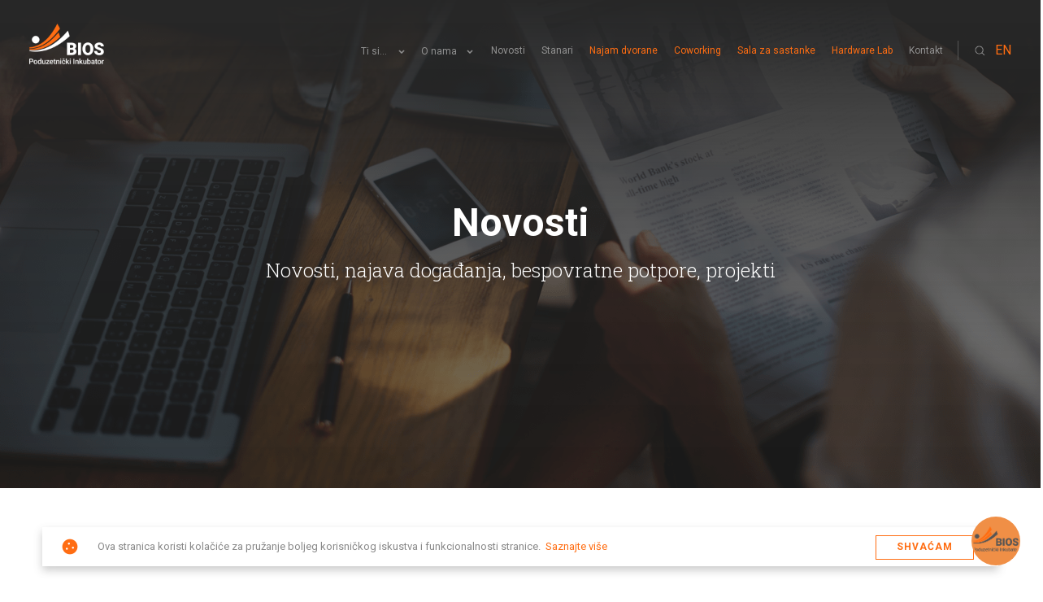

--- FILE ---
content_type: text/html; charset=utf-8
request_url: https://inkubator.hr/novosti/227-ministarstvo-gospodarstva-poduzetnistva-i-obrta-objavilo-javni-poziv-za-razvoj-zadruznog-poduzetnistva
body_size: 6887
content:
<!DOCTYPE html>
<html xmlns="http://www.w3.org/1999/xhtml" xmlns:og="http://ogp.me/ns#" xmlns:fb="https://www.facebook.com/2008/fbml">

<head>
  <title>Ministarstvo gospodarstva, poduzetništva i obrta objavilo Javni poziv za &quot;Razvoj zadružnog poduzetništva&quot; | Bios</title>

  <meta charset="utf-8"/>
  <meta name="viewport" content="width=device-width, initial-scale=1.0"/>

  <meta name="description" content="Novosti, najava događanja, bespovratne potpore, projekti"/>
  <meta name="keywords" content="poduzetništvo, prostor, ured, tvrtka, obrt, otvaranje tvrtke, otvaranje obrta, jeftini ured, jeftini prostor, grad osijek, poduzetnik, coworking," />
  <meta name="author" content="Bamboo Lab"/>

  <meta property="og:title" content="Ministarstvo gospodarstva, poduzetništva i obrta objavilo Javni poziv za &quot;Razvoj zadružnog poduzetništva&quot; | Bios"/>
  <meta property="og:description" content="Novosti, najava događanja, bespovratne potpore, projekti"/>
  <meta property="og:image" content="https://inkubator.hr/uploads/post/image/227/fe49eea3-eead-4e88-907c-7f4ff02655bd.jpg"/>

 <link rel="stylesheet" href="//code.jquery.com/ui/1.12.1/themes/base/jquery-ui.css">
  <link rel="stylesheet" media="all" href="/assets/application-6eb18a9e4ccab2a98adeedf0f937ed373ac3410f76e9d5ebd7fe712c201cb113.css" />
  <link rel="stylesheet" href="https://cdnjs.cloudflare.com/ajax/libs/OwlCarousel2/2.2.1/assets/owl.carousel.min.css">


  <script src="/assets/application-19e0ba3a915f818e7f8bbc1dc77875dd61f9e6e0b7d4d277ce337d13c42a7c8e.js"></script>
  <script src="https://cdnjs.cloudflare.com/ajax/libs/dragscroll/0.0.8/dragscroll.min.js" integrity="sha256-Y1FoPjA9P8r32Xxe8bgnq+YS2CNo2kH3YCiAMTvwofo=" crossorigin="anonymous"></script>
  <script type="text/javascript">
(function(i,s,o,g,r,a,m){i['GoogleAnalyticsObject']=r;i[r]=i[r]||function(){
(i[r].q=i[r].q||[]).push(arguments)},i[r].l=1*new Date();a=s.createElement(o),
m=s.getElementsByTagName(o)[0];a.async=1;a.src=g;m.parentNode.insertBefore(a,m)
})(window,document,'script','//stats.g.doubleclick.net/dc.js','ga');
ga("create","UA-126088002-1","auto");
ga("send","pageview");
</script>

  <!--[if lt IE 9]>
<script src="http://html5shim.googlecode.com/svn/trunk/html5.js"></script>
<![endif]-->

<!--[if lt IE 7]>
<html class="no-js lt-ie9 lt-ie8 lt-ie7" lang="en">
<![endif]-->

<!--[if IE 7]>
<html class="no-js lt-ie9 lt-ie8" lang="en">
<![endif]-->

<!--[if IE 8]>
<html class="no-js lt-ie9" lang="en">
<![endif]-->

<!--[if gt IE 8]><!-->
<html lang="en">
<!--<![endif]-->

<!--[if !IE 7]>
<style type="text/css">
    #wrap {display:table;height:100%}
</style>
<![endif]-->

  <script async defer
  src="https://maps.googleapis.com/maps/api/js?key=AIzaSyCzd4fBjS8aS9V3-_tbiyPq9l2vf8fboS4&callback=initMap"></script>

  <script src="https://app.aminos.ai/js/chat_plugin.js" data-bot-id="21941"></script>

  <meta name="csrf-param" content="authenticity_token" />
<meta name="csrf-token" content="hY6JXMOo+8EWDZuGYJBdNFgFeWCQ3401w9RLNbJdfU1KNqHLDqMlIqPYyN5QimOR/sX7MItJxzbOD0lTeO23ZA==" />
  <link rel="shortcut icon" type="image/x-icon" href="/assets/favicon-cafbf228ffaaf694bc8076aa426615781e4720bfe56da3e3cf5602d2a59b04e9.ico" />
</head>

<body>
  <nav class="navigation--desktop layout--full sticky-header">

  <div class="navigation__content layout--navigation">
    <div class="navigation__logo-wrapper">
      <a href="/">
          <img class="navigation__logo" id="nav-logo" src="/assets/logo-85a430495012aa1dbf09d6cddc6ee72b86aa6707cb25016e86c988c6b90c7c7b.png" alt="Logo" />
</a>    </div>

    <div class="navigation__links-wrapper">


        <div class="dropdown__wrapper">
          <a class="nav__link nav__link--dropdown" href="#">Ti si...</a>

          <div class="dropdown__link__wrapper">
            <a class="nav__link nav__link--secondary" href="/ti_si/poduzetnik_pocetnik">Poduzetnik početnik</a>
            <a class="nav__link nav__link--secondary" aim="startup" href="/ti_si/projektni_tim">Projektni tim</a>
            <a class="nav__link nav__link--secondary" aim="freelancer" href="/ti_si/freelancer">Freelancer</a>
            <a class="nav__link nav__link--secondary" aim="startup" href="/ti_si/virtualni_stanar">Virtualni stanar</a>
          </div>
        </div>


      <div class="dropdown__wrapper">
          <a class="nav__link nav__link--dropdown" href="#">O nama</a>

          <div class="dropdown__link__wrapper">
            <a class="nav__link nav__link--secondary" href="/o_biosu">BIOS Uprava</a>
            <a class="nav__link nav__link--secondary" href="/o_medijima">Mediji</a>
            <a class="nav__link nav__link--secondary" href="/o_projektima">Projekti</a>
            <a class="nav__link nav__link--secondary" href="/javna_nabava">Javna nabava</a>
            <a class="nav__link nav__link--secondary" href="/izvjestaji">Izvještaji i pravilnici</a>
            <a class="nav__link nav__link--secondary" href="/zakoni-i-propisi">Zakoni i propisi</a>

          </div>
        </div>

       <a class="nav__link" href="/novosti?filter=all">Novosti</a>
<a class="nav__link" href="/stanari">Stanari</a>
<a class="nav__link nav__link--highlight" href="/cijene/dvorane">Najam dvorane</a>
<a class="nav__link nav__link--highlight" href="/cijene/coworking">Coworking</a>
<a class="nav__link nav__link--highlight" href="/cijene/soba-za-sastanke">Sala za sastanke</a>
<a class="nav__link nav__link--highlight" href="/cijene/hardware_lab">Hardware Lab</a>
<a class="nav__link" href="/kontakt">Kontakt</a>
<img class="nav__img nav__img-line" src="/assets/rectangle-3-ae80e1ec2ea157b6678eb2c0dcd2f42b8555b05217e31413359b53c2d794c9d1.png" alt="Rectangle 3" />

<img class="nav__img nav__img-search" id="search" src="/assets/icons/search-light-d0deccfd0fe69608244ec628787c1cb9118a28156bb8861bd481d272bd6d9dc1.png" alt="Search light" />

  <a href="/news/227-ministarstvo-gospodarstva-poduzetnistva-i-obrta-objavilo-javni-poziv-za-razvoj-zadruznog-poduzetnistva">
        EN
</a>

      </div>

      <div class="search__wrapper">



          <form class="form form--search--desktop">
            <div class="search__bar">
            	<input type="text" name="term" class="input global_search_term" autocomplete="off" placeholder=Upiši traženi pojam>
            	<div class="search__close"></div>
            <div class="js_search_results search__result"></div>
          </form>
          <img class="search__close" src="/assets/icons/small-remove-a062bd9c75345654f0ec7580f2e97561ce31b54337a223502fc1b744f4971a28.png" alt="Small remove" />

      </div>

    </div>
  </div>

</nav>



<nav class="navigation--mobile sticky-header">

  <a href="/"><img class="mobile-navigation__logo" src="/assets/logo-85a430495012aa1dbf09d6cddc6ee72b86aa6707cb25016e86c988c6b90c7c7b.png" alt="Logo" /></a>

  <div class="navigation__burger nav--user__burger">
    <div class="burger"></div>
  </div>

</nav>

<div class="mobile-navigation__content-wrapper js-nav--user">
  <div class="mobile-navigation__content">
   <form class="form form--search">
  <input type="text" name="term" class="input global_search_term" autocomplete="off" placeholder=Upiši traženi pojam>
   <div class="js_search_results search__result"></div>
</form>


<div class="accordion__item">
  <div class="js-accordion__head  accordion__head">Ti si...</div>
  <div class="js-accordion__body accordion__body">
    <a class="nav__link nav__link--secondary" href="/ti_si/poduzetnik_pocetnik">Poduzetnik početnik</a></br>
    <a class="nav__link nav__link--secondary" aim="startup" href="/ti_si/projektni_tim">Projektni tim</a></br>
    <a class="nav__link nav__link--secondary" aim="freelancer" href="/ti_si/freelancer">Freelancer</a></br>
    <a class="nav__link nav__link--secondary" aim="startup" href="/ti_si/virtualni_stanar">Virtualni stanar</a>
  </div>
</div>

<div class="accordion__item">
   <div class="js-accordion__head  accordion__head">O nama</div>
  <div class="js-accordion__body accordion__body">
    <a class="nav__link nav__link--secondary" href="/o_biosu">BIOS Uprava</a></br>
    <a class="nav__link nav__link--secondary" href="/o_medijima">Mediji</a></br>
    <a class="nav__link nav__link--secondary" href="/o_projektima">Projekti</a></br>
    <a class="nav__link nav__link--secondary" href="/javna_nabava">Javna nabava</a></br>
    <a class="nav__link nav__link--secondary" href="/izvjestaji">Izvještaji i pravilnici</a></br>
    <a class="nav__link nav__link--secondary" href="/zakoni-i-propisi">Zakoni i propisi</a>
  </div>
</div>

<a class="nav__link--mobile" href="/novosti?filter=all">Novosti</a>
<a class="nav__link--mobile" href="/stanari">Stanari</a>
<a class="nav__link--mobile" href="/cijene/coworking">Najam dvorane</a>
<a class="nav__link--mobile" href="/cijene/dvorane">Coworking</a>
<a class="nav__link--mobile" href="/cijene/soba-za-sastanke">Sala za sastanke</a>
<a class="nav__link--mobile" href="/cijene/hardware_lab">Hardware Lab</a>
<a class="nav__link--mobile margin--bottom" href="/kontakt">Kontakt</a>

<div class="grid grid--center">
    <a class="btn btn--primary" href="/news/227-ministarstvo-gospodarstva-poduzetnistva-i-obrta-objavilo-javni-poziv-za-razvoj-zadruznog-poduzetnistva">
          EN
</a></div>
  </div>
</div>

  

  <main role="main" class="main">
    
<script>
  $("body").on("mousemove", function(){
    $(".alert-box").delay(1500);
    $(".alert-box").slideUp(500,function() { $(".alert-box").remove() });
    $(".js_close_flash").on("click", function() {
        $(".alert-box").slideUp(500,function() { $(".alert-box").remove() });
    });
  })
</script>
    
<div class="header section relative">
  <div class="overlay overlay--dark"></div>
  <img class="full--height full--width" src="/assets/photos/news-f792c273f8d2f5761f214c49d433e6d85a8bad824930b7c8cf949e8c1160490d.png" alt="News" />

  <div class="title">
    <h1 class="text--light margin--small">Novosti</h1>
    <h3 class="text--light">Novosti, najava događanja, bespovratne potpore, projekti</h3>
  </div>

</div>

<div class="layout--main layout--padded display--large">
  <div class="grid grid--gutters">
    <div class="cell cell--4--large margin--bottom--large relative">
      <a class="link" href="/novosti">
        <div class="go-back margin--bottom">
          <img src="/assets/icons/arrow-left-long-1df69a30fc963530f5906b1da2178d3692d915ddb58b03098e671abff554a643.png" alt="Arrow left long" />
          <p class="text--uppercase text--medium-small text--grey--light link text--semibold">Povratak</p>
        </div>
</a>        <div class="pretitle">
          <p class="text--medium-small text--uppercase">Bespovratne potpore</p>
          <p class="text--medium-small">2019/06/06</p>
        </div>
        <div class="relative heading__wrapper">
          <h2 class="text--bold heading--long position--top">Ministarstvo gospodarstva, poduzetništva i obrta objavilo Javni poziv za &quot;Razvoj zadružnog poduzetništva&quot;</h2>
        </div>
        <div class="display--large">
	<p class="text--uppercase text--grey--light text--medium-small margin--small text--semibold">PIšE</p>
	<div class="person-item">
		<div class="person-item__img">
			<img src="/uploads/post_author/image/1/logo-grey.png" alt="Logo grey" />
		</div>
		<p class="text--secondary text--dark">
			BIOS	
		</p>
	</div>
</div>

<div class="layout--main display--small">
	<p class="text--uppercase text--grey--light text--medium-small margin--small text--semibold">PIšE</p>
	<div class="person-item">
		<div class="person-item__img">
			<img src="/uploads/post_author/image/1/logo-grey.png" alt="Logo grey" />
		</div>
		<p class="text--secondary text--dark">
			BIOS	
		</p>
	</div>
</div>

    </div>
    <div class="cell cell--8--large margin--bottom--large relative">
      <img class="event__img--large" src="/uploads/post/image/227/fe49eea3-eead-4e88-907c-7f4ff02655bd.jpg" alt="Fe49eea3 eead 4e88 907c 7f4ff02655bd" />
      <div class="overlay overlay--large overlay--light"></div>
    </div>
  </div>
  <div class="divider margin--none"></div>
</div>

<div class="layout--full layout--padded display--small">

  <div class="layout--main margin--bottom">
    <a class="link" href="/novosti">
      <div class="go-back">
        <img src="/assets/icons/arrow-left-long-1df69a30fc963530f5906b1da2178d3692d915ddb58b03098e671abff554a643.png" alt="Arrow left long" />
        <p class="text--uppercase text--medium-small text--grey--light link text--semibold">Povratak</p>
      </div>
</a>  </div>

  <div class="relative relative-container--small">
    <div class="overlay overlay--light"></div>
    <img class="full--height full--width cover representative-img--small" src="/uploads/post/image/227/fe49eea3-eead-4e88-907c-7f4ff02655bd.jpg" alt="Fe49eea3 eead 4e88 907c 7f4ff02655bd" />
    <h2 class="layout--main text--bold absolute absolute--bottom absolute-heading--small">Ministarstvo gospodarstva, poduzetništva i obrta objavilo Javni poziv za &quot;Razvoj zadružnog poduzetništva&quot;</h2>
  </div>

  <div class="pretitle layout--main">
    <p class="text--medium-small">BESPOVRATNE POTPORE</p>
    <p class="text--medium-small">2019/06/06</p>
  </div>

  <div class="display--large">
	<p class="text--uppercase text--grey--light text--medium-small margin--small text--semibold">PIšE</p>
	<div class="person-item">
		<div class="person-item__img">
			<img src="/uploads/post_author/image/1/logo-grey.png" alt="Logo grey" />
		</div>
		<p class="text--secondary text--dark">
			BIOS	
		</p>
	</div>
</div>

<div class="layout--main display--small">
	<p class="text--uppercase text--grey--light text--medium-small margin--small text--semibold">PIšE</p>
	<div class="person-item">
		<div class="person-item__img">
			<img src="/uploads/post_author/image/1/logo-grey.png" alt="Logo grey" />
		</div>
		<p class="text--secondary text--dark">
			BIOS	
		</p>
	</div>
</div>


  <div class="layout--main">
    <div class="divider margin--small"></div>
  </div>

</div>


<div class="layout--main margin--bottom--large">
  <div class="grid grid--gutters">
    <div class="cell cell--8--large cell--12--small padding--right--large margin--bottom--large post-p tinymce-news">
      <p>Ministarstvo gospodarstva, poduzetni&scaron;tva i obrta objavljuje Otvoreni javni poziv za Program "Razvoj zadružnog poduzetni&scaron;tva" za 2019. godinu.</p>
<p>Prijave se zaprimaju isključivo od 6. lipnja 2019. godine, a Otvoreni javni poziv je otvoren do 4. kolovoza 2019. godine.</p>
<p>Ovaj Otvoreni javni poziv namijenjen subjektima malog gospodarstva koji su registrirani kao zadruge, osim radno-socijalnih i braniteljskih zadruga koje nisu prihvatljivi korisnici.</p>
<p>Sredstva su namijenjena za:</p>
<ul style="list-style-type: circle;">
<li>ulaganja u unaprjeđenje poslovanja,</li>
<li>ulaganja u unaprjeđenje proizvodnje te ulaganja u ekolo&scaron;ki prihvatljiviju i energetski učinkovitiju proizvodnju,</li>
<li>ulaganja u razvoj novih proizvoda/usluga,</li>
<li>unapređenje i primjenu novih znanja u proizvodnim i uslužnim procesima zadruga,</li>
<li>stručno osposobljavanje i obrazovanje zadrugara i zaposlenika u zadruzi,</li>
<li>prilagodbu, uređenje i pobolj&scaron;anje poslovnog i proizvodnog prostora,</li>
<li>uvođenje sustava upravljanja kvalitetom, normi i znakova kvalitete,</li>
<li>upravljanje i za&scaron;titu intelektualnog vlasni&scaron;tva,</li>
<li>marketin&scaron;ke aktivnosti u cilju povećanja konkurentnosti i prepoznatljivosti zadružnog proizvoda i zadružne usluge te izlazak na nova trži&scaron;ta.</li>
</ul>
<p>Najniži iznos potpore je 20.000,00 kuna, a najvi&scaron;i 150.000,00 kuna.</p>
<p>Prijava (Prijavni obrazac s propisanom dokumentacijom) se podnosi Ministarstvu neposredno ili putem po&scaron;te od 6. lipnja 2019. godine na adresu:</p>
<p>MINISTARSTVO GOSPODARSTVA, PODUZETNI&Scaron;TVA I OBRTA</p>
<p>Prijava na Otvoreni javni poziv za Program "Razvoj zadružnog poduzetni&scaron;tva" za 2019. godinu</p>
<p>Ulica grada Vukovara 78</p>
<p>10000 ZAGREB<br /><br />Vanjske poveznice i dokumenti potrebni za prijavu dostupni su <a href="https://www.mingo.hr/page/ministarstvo-gospodarstva-poduzetnistva-i-obrta-objavljuje-otvoreni-javni-poziv-za-program-razvoj-zadruznog-poduzetnistva-za-2019-godinu" target="_blank" rel="noopener">OVDJE</a>.</p>
     </div>
    <div class="cell cell--4--large display--large">
      <div class="grid">
        
      </div>
    </div>
    <div class="cell--12--small display--small">
      <div class="grid margin--bottom">
      <div class="owl-carousel owl-carousel2 owl-theme">
        

      </div>
    </div>
  </div>

</div>
  <div class="divider"></div>
</div>



<div class="layout--main margin--bottom--large">

  <div class="grid grid--gutters display--large--flex">
  </div>

  <div class="display--small--flex">
    <div class="owl-carousel owl-events owl-theme">
    </div>
  </div>

</div>

  </main>
  <div class="eu-banner">
  <div class="eu-banner__wrapper">
    <ul class="eu-banner__items-wrapper">
      <li class="eu-banner-item">
        <img src="/assets/eu/eu-logo-890c0ec142e5842aee690e537fa92a2acc8a4bc4f423e42231597913f21af2e1.png" alt="Eu logo" />
      </li>
      <li class="eu-banner-item">
        <a target="_blank" href="https://strukturnifondovi.hr/"><img src="/assets/eu/esif-6b43ce129077ed9f7131cdd02d8468a89d572d34c49fea8595265732372dd9c2.jpg" alt="Esif" /></a>
      </li>
      <li class="eu-banner-item">
        <a target="_blank" href="https://strukturnifondovi.hr/eu-fondovi/esi-fondovi-2014-2020/op-konkurentnost-i-kohezija/"><img src="/assets/eu/kik-d11f9db275af9e26b9e814d6623065f03e9d7d164f169812e166d1140e21cf3a.png" alt="Kik" /></a>
      </li>
    </ul>
    <div class="eu-banner__disclaimer">
      <p>Unaprjeđenje web stranice sufinancirala je Europska unija iz Europskog fonda za regionalni razvoj.</p>
      <p>Navedeni sadržaj je isključiva odgovornost Poduzetničkog inkubatora BIOS d.o.o. i ni na koji način ne odražava stavove Europske unije.</p>
    </div>
  </div>
</div>

  <div class="relative">
	<div class="cta__wrapper cta__wrapper--large">
		<h3 class="text--bold text--light display--large">Želiš organizirati događaj i trebaš dvoranu?</h3>
		<h3 class="text--bold text--light text--secondary display--small">Želiš organizirati događaj i trebaš dvoranu?</h3>
		<a href="/cijene/dvorane">
		<button class="btn btn--white">Saznaj što nudimo</button>
</a>	</div>
</div>
  <footer class="footer">
	<div class="layout--main">

		<div class="grid grid--gutters">
			<div class="cell cell--3--large margin--bottom--small  text--left--large">
		    <a href="/"><img class="footer__logo" src="/assets/logo-85a430495012aa1dbf09d6cddc6ee72b86aa6707cb25016e86c988c6b90c7c7b.png" alt="Logo" /></a>
		    <p class="footer__description">Inkubator koji osim subvencioniranog prostora nudi savjetodavne usluge, edukaciju te prezentaciju i promidžbu. </p>
		    <div class="social display--small">
		    	<a target="_blank" href="https://www.facebook.com/BIOS.Osijek/">
						<img src="/assets/icons/logo-fb-092a4e12f2f2957cfe28bd94b2208f942b66f95396478d602b994bc39bd35017.png" alt="Logo fb" />
</a>
					<a target="_blank" href="https://www.linkedin.com/company/poduzetnicki-inkubator-bios/">
						<img src="/assets/icons/logo-linkedin-2-cdc323c43dff0061df604c20574af1580abe82389449ec0e9cd98c511b240ff1.png" alt="Logo linkedin 2" />
</a>

				</div>
			</div>
			<div class="cell cell--2--large cell--12--small footer__links">
				<h2 class="footer__heading">BIOS</h2>
				<div class="grid">

				<div class="cell cell--12--large cell--6--small"><a class="link footer__link" href="/novosti?filter=all">Novosti</a></div>
				<div class="cell cell--12--large cell--6--small"><a class="link footer__link" href="/stanari">Stanari</a></div>
				<div class="cell cell--12--large cell--6--small"><a class="link footer__link" href="/dogadaji">Događaji</a></div>
				<div class="cell cell--12--large cell--6--small"><a class="link footer__link" href="/cijene/poslovni_prostori">Cijene</a></div>
				<div class="cell cell--12--large cell--6--small "><a class="link footer__link" href="/kontakt">Kontakt</a></div>
				</div>
			</div>
			<div class="cell cell--4--large cell--12--small footer__links">
				<h2 class="footer__heading">Pristup Informacijama</h2>
				<div class="grid">
							<div class="cell cell--12--large cell--12--small"><a target="_blank" class="link footer__link" href="/uploads/footer_document/file/2/Osnovne-informacije.pdf">Osnovne informacije</a></div>
							<div class="cell cell--12--large cell--12--small"><a target="_blank" class="link footer__link" href="/uploads/footer_document/file/3/Zahtjev-za-pristup-informacijama.doc">Zahtjev za pristup informacijama</a></div>
							<div class="cell cell--12--large cell--12--small"><a target="_blank" class="link footer__link" href="/uploads/footer_document/file/4/Zahtjev-za-dopunu-ili-ispravak-informacije.doc">Zahtjev za dopunu ili ispravak informacije</a></div>
							<div class="cell cell--12--large cell--12--small"><a target="_blank" class="link footer__link" href="/uploads/footer_document/file/5/Zahtjev-za-ponovnu-uporabu-informacija.doc">Zahtjev za ponovnu uporabu informacija</a></div>
							<div class="cell cell--12--large cell--12--small"><a target="_blank" class="link footer__link" href="/uploads/footer_document/file/6/BIOS_Donacije_i_sponzorstva.pdf">Pregled donacija i sponzorstava</a></div>
							<div class="cell cell--12--large cell--12--small"><a target="_blank" class="link footer__link" href="/uploads/footer_document/file/7/BIOS_Pravilnik_o_mjerama_i_postupku_naplate_dospjelih_potra%C5%BEivanja_.pdf">Pravilnik o mjerama i postupku naplate dospjelih potraživanja</a></div>
							<div class="cell cell--12--large cell--12--small"><a target="_blank" class="link footer__link" href="/uploads/footer_document/file/8/Pravilnik_o_kori%C5%A1tenju_usluga.pdf">Pravilnik o korištenju usluga Poduzetničkog inkubatora BIOS </a></div>
				</div>
			</div>
			<div class="cell cell--3--large cell--12--small margin--bottom--small">
				<div class="footer-partners__wrapper">
					<a target="_blank" href="https://strukturnifondovi.hr/">
						<img class="img--small" src="/assets/partners/logo-strukfond-aefb29c59f230477952ddb662ba0d991fcff6aaff49bcceff12eda5189a5c620.png" alt="Logo strukfond" />
</a>          <a target="_blank" href="https://www.osijek.hr/">
						<img class="margin--none" src="/assets/partners/logo-cb715788cea84b8eb8eeeca26f4826fa4d71f949912b5aab26973fd988dfb9ed.png" alt="Logo" />
</a>					<a target="_blank" href="https://www.mingo.hr/">
						<img class="margin--none" src="/assets/partners/logo-mingo-e661664bc5a1d021d17847e273bd12045576e4af6485f627ddd405dad6aff954.png" alt="Logo mingo" />
</a>			  </div>
			</div>
		</div>

		<div class="grid grid--gutters">
			<div class="cell cell--9--large cell--6--medium">
				<div class="social display--large">

					<a target="_blank" href="https://www.facebook.com/BIOS.Osijek/">
						<img src="/assets/icons/logo-fb-092a4e12f2f2957cfe28bd94b2208f942b66f95396478d602b994bc39bd35017.png" alt="Logo fb" />
</a>
					<a target="_blank" href="https://www.linkedin.com/company/poduzetnicki-inkubator-bios/">
						<img src="/assets/icons/logo-linkedin-2-cdc323c43dff0061df604c20574af1580abe82389449ec0e9cd98c511b240ff1.png" alt="Logo linkedin 2" />
</a>

				</div>
			</div>
			<div class="cell cell--3--large cell--6--medium">
				<p class="footer__copyright">Poduzetnički Inkubator BIOS 2026. Sva prava pridržana. </p>
				<div class="bamboo__wrapper text--right--large">
					<span class="text--small text--grey text--uppercase">Pixels By </span>
					<a target="_blank" href="https://bamboolab.eu/">
						<img class="bamboo__logo" src="/assets/bamboo-logo-04439f2656b3c6b99f0cce838b9b2b86b181e6f9fce020ea7f237e67664c9d35.png" alt="Bamboo logo" />
</a>				</div>
			</div>
			</div>
		</div>

	</div>


</footer>

  <script>
	bamboolabCookies({button: "Shvaćam", text: "Ova stranica koristi kolačiće za pružanje boljeg korisničkog iskustva i funkcionalnosti stranice.", more: [ "Saznajte više" , "http://www.aboutcookies.org/"] });
</script>
  <script type="text/javascript" src="https://cdnjs.cloudflare.com/ajax/libs/wow/1.1.2/wow.min.js"></script>
  <script src="https://cdnjs.cloudflare.com/ajax/libs/OwlCarousel2/2.2.1/owl.carousel.min.js"></script>
</body>
</html>


--- FILE ---
content_type: text/css
request_url: https://inkubator.hr/assets/application-6eb18a9e4ccab2a98adeedf0f937ed373ac3410f76e9d5ebd7fe712c201cb113.css
body_size: 32834
content:
/*!
 *  Font Awesome 4.7.0 by @davegandy - http://fontawesome.io - @fontawesome
 *  License - http://fontawesome.io/license (Font: SIL OFL 1.1, CSS: MIT License)
 */@import url("https://fonts.googleapis.com/css?family=Roboto:300,400,500,700,900");@import url("https://fonts.googleapis.com/css?family=Roboto+Slab:300,400,700");@font-face{font-family:'FontAwesome';src:url("/assets/fontawesome-webfont-7bfcab6db99d5cfbf1705ca0536ddc78585432cc5fa41bbd7ad0f009033b2979.eot");src:url("/assets/fontawesome-webfont-7bfcab6db99d5cfbf1705ca0536ddc78585432cc5fa41bbd7ad0f009033b2979.eot?#iefix") format("embedded-opentype"),url("/assets/fontawesome-webfont-2adefcbc041e7d18fcf2d417879dc5a09997aa64d675b7a3c4b6ce33da13f3fe.woff2") format("woff2"),url("/assets/fontawesome-webfont-ba0c59deb5450f5cb41b3f93609ee2d0d995415877ddfa223e8a8a7533474f07.woff") format("woff"),url("/assets/fontawesome-webfont-aa58f33f239a0fb02f5c7a6c45c043d7a9ac9a093335806694ecd6d4edc0d6a8.ttf") format("truetype"),url("/assets/fontawesome-webfont-ad6157926c1622ba4e1d03d478f1541368524bfc46f51e42fe0d945f7ef323e4.svg#fontawesomeregular") format("svg");font-weight:normal;font-style:normal}.fa{display:inline-block;font:normal normal normal 14px/1 FontAwesome;font-size:inherit;text-rendering:auto;-webkit-font-smoothing:antialiased;-moz-osx-font-smoothing:grayscale}.fa-lg{font-size:1.33333333em;line-height:0.75em;vertical-align:-15%}.fa-2x{font-size:2em}.fa-3x{font-size:3em}.fa-4x{font-size:4em}.fa-5x{font-size:5em}.fa-fw{width:1.28571429em;text-align:center}.fa-ul{padding-left:0;margin-left:2.14285714em;list-style-type:none}.fa-ul>li{position:relative}.fa-li{position:absolute;left:-2.14285714em;width:2.14285714em;top:0.14285714em;text-align:center}.fa-li.fa-lg{left:-1.85714286em}.fa-border{padding:.2em .25em .15em;border:solid 0.08em #eeeeee;border-radius:.1em}.fa-pull-left{float:left}.fa-pull-right{float:right}.fa.fa-pull-left{margin-right:.3em}.fa.fa-pull-right{margin-left:.3em}.pull-right{float:right}.pull-left{float:left}.fa.pull-left{margin-right:.3em}.fa.pull-right{margin-left:.3em}.fa-spin{-webkit-animation:fa-spin 2s infinite linear;animation:fa-spin 2s infinite linear}.fa-pulse{-webkit-animation:fa-spin 1s infinite steps(8);animation:fa-spin 1s infinite steps(8)}@-webkit-keyframes fa-spin{0%{-webkit-transform:rotate(0deg);transform:rotate(0deg)}100%{-webkit-transform:rotate(359deg);transform:rotate(359deg)}}@keyframes fa-spin{0%{-webkit-transform:rotate(0deg);transform:rotate(0deg)}100%{-webkit-transform:rotate(359deg);transform:rotate(359deg)}}.fa-rotate-90{-ms-filter:"progid:DXImageTransform.Microsoft.BasicImage(rotation=1)";-webkit-transform:rotate(90deg);transform:rotate(90deg)}.fa-rotate-180{-ms-filter:"progid:DXImageTransform.Microsoft.BasicImage(rotation=2)";-webkit-transform:rotate(180deg);transform:rotate(180deg)}.fa-rotate-270{-ms-filter:"progid:DXImageTransform.Microsoft.BasicImage(rotation=3)";-webkit-transform:rotate(270deg);transform:rotate(270deg)}.fa-flip-horizontal{-ms-filter:"progid:DXImageTransform.Microsoft.BasicImage(rotation=0, mirror=1)";-webkit-transform:scale(-1, 1);transform:scale(-1, 1)}.fa-flip-vertical{-ms-filter:"progid:DXImageTransform.Microsoft.BasicImage(rotation=2, mirror=1)";-webkit-transform:scale(1, -1);transform:scale(1, -1)}:root .fa-rotate-90,:root .fa-rotate-180,:root .fa-rotate-270,:root .fa-flip-horizontal,:root .fa-flip-vertical{-webkit-filter:none;filter:none}.fa-stack{position:relative;display:inline-block;width:2em;height:2em;line-height:2em;vertical-align:middle}.fa-stack-1x,.fa-stack-2x{position:absolute;left:0;width:100%;text-align:center}.fa-stack-1x{line-height:inherit}.fa-stack-2x{font-size:2em}.fa-inverse{color:#ffffff}.fa-glass:before{content:"\f000"}.fa-music:before{content:"\f001"}.fa-search:before{content:"\f002"}.fa-envelope-o:before{content:"\f003"}.fa-heart:before{content:"\f004"}.fa-star:before{content:"\f005"}.fa-star-o:before{content:"\f006"}.fa-user:before{content:"\f007"}.fa-film:before{content:"\f008"}.fa-th-large:before{content:"\f009"}.fa-th:before{content:"\f00a"}.fa-th-list:before{content:"\f00b"}.fa-check:before{content:"\f00c"}.fa-remove:before,.fa-close:before,.fa-times:before{content:"\f00d"}.fa-search-plus:before{content:"\f00e"}.fa-search-minus:before{content:"\f010"}.fa-power-off:before{content:"\f011"}.fa-signal:before{content:"\f012"}.fa-gear:before,.fa-cog:before{content:"\f013"}.fa-trash-o:before{content:"\f014"}.fa-home:before{content:"\f015"}.fa-file-o:before{content:"\f016"}.fa-clock-o:before{content:"\f017"}.fa-road:before{content:"\f018"}.fa-download:before{content:"\f019"}.fa-arrow-circle-o-down:before{content:"\f01a"}.fa-arrow-circle-o-up:before{content:"\f01b"}.fa-inbox:before{content:"\f01c"}.fa-play-circle-o:before{content:"\f01d"}.fa-rotate-right:before,.fa-repeat:before{content:"\f01e"}.fa-refresh:before{content:"\f021"}.fa-list-alt:before{content:"\f022"}.fa-lock:before{content:"\f023"}.fa-flag:before{content:"\f024"}.fa-headphones:before{content:"\f025"}.fa-volume-off:before{content:"\f026"}.fa-volume-down:before{content:"\f027"}.fa-volume-up:before{content:"\f028"}.fa-qrcode:before{content:"\f029"}.fa-barcode:before{content:"\f02a"}.fa-tag:before{content:"\f02b"}.fa-tags:before{content:"\f02c"}.fa-book:before{content:"\f02d"}.fa-bookmark:before{content:"\f02e"}.fa-print:before{content:"\f02f"}.fa-camera:before{content:"\f030"}.fa-font:before{content:"\f031"}.fa-bold:before{content:"\f032"}.fa-italic:before{content:"\f033"}.fa-text-height:before{content:"\f034"}.fa-text-width:before{content:"\f035"}.fa-align-left:before{content:"\f036"}.fa-align-center:before{content:"\f037"}.fa-align-right:before{content:"\f038"}.fa-align-justify:before{content:"\f039"}.fa-list:before{content:"\f03a"}.fa-dedent:before,.fa-outdent:before{content:"\f03b"}.fa-indent:before{content:"\f03c"}.fa-video-camera:before{content:"\f03d"}.fa-photo:before,.fa-image:before,.fa-picture-o:before{content:"\f03e"}.fa-pencil:before{content:"\f040"}.fa-map-marker:before{content:"\f041"}.fa-adjust:before{content:"\f042"}.fa-tint:before{content:"\f043"}.fa-edit:before,.fa-pencil-square-o:before{content:"\f044"}.fa-share-square-o:before{content:"\f045"}.fa-check-square-o:before{content:"\f046"}.fa-arrows:before{content:"\f047"}.fa-step-backward:before{content:"\f048"}.fa-fast-backward:before{content:"\f049"}.fa-backward:before{content:"\f04a"}.fa-play:before{content:"\f04b"}.fa-pause:before{content:"\f04c"}.fa-stop:before{content:"\f04d"}.fa-forward:before{content:"\f04e"}.fa-fast-forward:before{content:"\f050"}.fa-step-forward:before{content:"\f051"}.fa-eject:before{content:"\f052"}.fa-chevron-left:before{content:"\f053"}.fa-chevron-right:before{content:"\f054"}.fa-plus-circle:before{content:"\f055"}.fa-minus-circle:before{content:"\f056"}.fa-times-circle:before{content:"\f057"}.fa-check-circle:before{content:"\f058"}.fa-question-circle:before{content:"\f059"}.fa-info-circle:before{content:"\f05a"}.fa-crosshairs:before{content:"\f05b"}.fa-times-circle-o:before{content:"\f05c"}.fa-check-circle-o:before{content:"\f05d"}.fa-ban:before{content:"\f05e"}.fa-arrow-left:before{content:"\f060"}.fa-arrow-right:before{content:"\f061"}.fa-arrow-up:before{content:"\f062"}.fa-arrow-down:before{content:"\f063"}.fa-mail-forward:before,.fa-share:before{content:"\f064"}.fa-expand:before{content:"\f065"}.fa-compress:before{content:"\f066"}.fa-plus:before{content:"\f067"}.fa-minus:before{content:"\f068"}.fa-asterisk:before{content:"\f069"}.fa-exclamation-circle:before{content:"\f06a"}.fa-gift:before{content:"\f06b"}.fa-leaf:before{content:"\f06c"}.fa-fire:before{content:"\f06d"}.fa-eye:before{content:"\f06e"}.fa-eye-slash:before{content:"\f070"}.fa-warning:before,.fa-exclamation-triangle:before{content:"\f071"}.fa-plane:before{content:"\f072"}.fa-calendar:before{content:"\f073"}.fa-random:before{content:"\f074"}.fa-comment:before{content:"\f075"}.fa-magnet:before{content:"\f076"}.fa-chevron-up:before{content:"\f077"}.fa-chevron-down:before{content:"\f078"}.fa-retweet:before{content:"\f079"}.fa-shopping-cart:before{content:"\f07a"}.fa-folder:before{content:"\f07b"}.fa-folder-open:before{content:"\f07c"}.fa-arrows-v:before{content:"\f07d"}.fa-arrows-h:before{content:"\f07e"}.fa-bar-chart-o:before,.fa-bar-chart:before{content:"\f080"}.fa-twitter-square:before{content:"\f081"}.fa-facebook-square:before{content:"\f082"}.fa-camera-retro:before{content:"\f083"}.fa-key:before{content:"\f084"}.fa-gears:before,.fa-cogs:before{content:"\f085"}.fa-comments:before{content:"\f086"}.fa-thumbs-o-up:before{content:"\f087"}.fa-thumbs-o-down:before{content:"\f088"}.fa-star-half:before{content:"\f089"}.fa-heart-o:before{content:"\f08a"}.fa-sign-out:before{content:"\f08b"}.fa-linkedin-square:before{content:"\f08c"}.fa-thumb-tack:before{content:"\f08d"}.fa-external-link:before{content:"\f08e"}.fa-sign-in:before{content:"\f090"}.fa-trophy:before{content:"\f091"}.fa-github-square:before{content:"\f092"}.fa-upload:before{content:"\f093"}.fa-lemon-o:before{content:"\f094"}.fa-phone:before{content:"\f095"}.fa-square-o:before{content:"\f096"}.fa-bookmark-o:before{content:"\f097"}.fa-phone-square:before{content:"\f098"}.fa-twitter:before{content:"\f099"}.fa-facebook-f:before,.fa-facebook:before{content:"\f09a"}.fa-github:before{content:"\f09b"}.fa-unlock:before{content:"\f09c"}.fa-credit-card:before{content:"\f09d"}.fa-feed:before,.fa-rss:before{content:"\f09e"}.fa-hdd-o:before{content:"\f0a0"}.fa-bullhorn:before{content:"\f0a1"}.fa-bell:before{content:"\f0f3"}.fa-certificate:before{content:"\f0a3"}.fa-hand-o-right:before{content:"\f0a4"}.fa-hand-o-left:before{content:"\f0a5"}.fa-hand-o-up:before{content:"\f0a6"}.fa-hand-o-down:before{content:"\f0a7"}.fa-arrow-circle-left:before{content:"\f0a8"}.fa-arrow-circle-right:before{content:"\f0a9"}.fa-arrow-circle-up:before{content:"\f0aa"}.fa-arrow-circle-down:before{content:"\f0ab"}.fa-globe:before{content:"\f0ac"}.fa-wrench:before{content:"\f0ad"}.fa-tasks:before{content:"\f0ae"}.fa-filter:before{content:"\f0b0"}.fa-briefcase:before{content:"\f0b1"}.fa-arrows-alt:before{content:"\f0b2"}.fa-group:before,.fa-users:before{content:"\f0c0"}.fa-chain:before,.fa-link:before{content:"\f0c1"}.fa-cloud:before{content:"\f0c2"}.fa-flask:before{content:"\f0c3"}.fa-cut:before,.fa-scissors:before{content:"\f0c4"}.fa-copy:before,.fa-files-o:before{content:"\f0c5"}.fa-paperclip:before{content:"\f0c6"}.fa-save:before,.fa-floppy-o:before{content:"\f0c7"}.fa-square:before{content:"\f0c8"}.fa-navicon:before,.fa-reorder:before,.fa-bars:before{content:"\f0c9"}.fa-list-ul:before{content:"\f0ca"}.fa-list-ol:before{content:"\f0cb"}.fa-strikethrough:before{content:"\f0cc"}.fa-underline:before{content:"\f0cd"}.fa-table:before{content:"\f0ce"}.fa-magic:before{content:"\f0d0"}.fa-truck:before{content:"\f0d1"}.fa-pinterest:before{content:"\f0d2"}.fa-pinterest-square:before{content:"\f0d3"}.fa-google-plus-square:before{content:"\f0d4"}.fa-google-plus:before{content:"\f0d5"}.fa-money:before{content:"\f0d6"}.fa-caret-down:before{content:"\f0d7"}.fa-caret-up:before{content:"\f0d8"}.fa-caret-left:before{content:"\f0d9"}.fa-caret-right:before{content:"\f0da"}.fa-columns:before{content:"\f0db"}.fa-unsorted:before,.fa-sort:before{content:"\f0dc"}.fa-sort-down:before,.fa-sort-desc:before{content:"\f0dd"}.fa-sort-up:before,.fa-sort-asc:before{content:"\f0de"}.fa-envelope:before{content:"\f0e0"}.fa-linkedin:before{content:"\f0e1"}.fa-rotate-left:before,.fa-undo:before{content:"\f0e2"}.fa-legal:before,.fa-gavel:before{content:"\f0e3"}.fa-dashboard:before,.fa-tachometer:before{content:"\f0e4"}.fa-comment-o:before{content:"\f0e5"}.fa-comments-o:before{content:"\f0e6"}.fa-flash:before,.fa-bolt:before{content:"\f0e7"}.fa-sitemap:before{content:"\f0e8"}.fa-umbrella:before{content:"\f0e9"}.fa-paste:before,.fa-clipboard:before{content:"\f0ea"}.fa-lightbulb-o:before{content:"\f0eb"}.fa-exchange:before{content:"\f0ec"}.fa-cloud-download:before{content:"\f0ed"}.fa-cloud-upload:before{content:"\f0ee"}.fa-user-md:before{content:"\f0f0"}.fa-stethoscope:before{content:"\f0f1"}.fa-suitcase:before{content:"\f0f2"}.fa-bell-o:before{content:"\f0a2"}.fa-coffee:before{content:"\f0f4"}.fa-cutlery:before{content:"\f0f5"}.fa-file-text-o:before{content:"\f0f6"}.fa-building-o:before{content:"\f0f7"}.fa-hospital-o:before{content:"\f0f8"}.fa-ambulance:before{content:"\f0f9"}.fa-medkit:before{content:"\f0fa"}.fa-fighter-jet:before{content:"\f0fb"}.fa-beer:before{content:"\f0fc"}.fa-h-square:before{content:"\f0fd"}.fa-plus-square:before{content:"\f0fe"}.fa-angle-double-left:before{content:"\f100"}.fa-angle-double-right:before{content:"\f101"}.fa-angle-double-up:before{content:"\f102"}.fa-angle-double-down:before{content:"\f103"}.fa-angle-left:before{content:"\f104"}.fa-angle-right:before{content:"\f105"}.fa-angle-up:before{content:"\f106"}.fa-angle-down:before{content:"\f107"}.fa-desktop:before{content:"\f108"}.fa-laptop:before{content:"\f109"}.fa-tablet:before{content:"\f10a"}.fa-mobile-phone:before,.fa-mobile:before{content:"\f10b"}.fa-circle-o:before{content:"\f10c"}.fa-quote-left:before{content:"\f10d"}.fa-quote-right:before{content:"\f10e"}.fa-spinner:before{content:"\f110"}.fa-circle:before{content:"\f111"}.fa-mail-reply:before,.fa-reply:before{content:"\f112"}.fa-github-alt:before{content:"\f113"}.fa-folder-o:before{content:"\f114"}.fa-folder-open-o:before{content:"\f115"}.fa-smile-o:before{content:"\f118"}.fa-frown-o:before{content:"\f119"}.fa-meh-o:before{content:"\f11a"}.fa-gamepad:before{content:"\f11b"}.fa-keyboard-o:before{content:"\f11c"}.fa-flag-o:before{content:"\f11d"}.fa-flag-checkered:before{content:"\f11e"}.fa-terminal:before{content:"\f120"}.fa-code:before{content:"\f121"}.fa-mail-reply-all:before,.fa-reply-all:before{content:"\f122"}.fa-star-half-empty:before,.fa-star-half-full:before,.fa-star-half-o:before{content:"\f123"}.fa-location-arrow:before{content:"\f124"}.fa-crop:before{content:"\f125"}.fa-code-fork:before{content:"\f126"}.fa-unlink:before,.fa-chain-broken:before{content:"\f127"}.fa-question:before{content:"\f128"}.fa-info:before{content:"\f129"}.fa-exclamation:before{content:"\f12a"}.fa-superscript:before{content:"\f12b"}.fa-subscript:before{content:"\f12c"}.fa-eraser:before{content:"\f12d"}.fa-puzzle-piece:before{content:"\f12e"}.fa-microphone:before{content:"\f130"}.fa-microphone-slash:before{content:"\f131"}.fa-shield:before{content:"\f132"}.fa-calendar-o:before{content:"\f133"}.fa-fire-extinguisher:before{content:"\f134"}.fa-rocket:before{content:"\f135"}.fa-maxcdn:before{content:"\f136"}.fa-chevron-circle-left:before{content:"\f137"}.fa-chevron-circle-right:before{content:"\f138"}.fa-chevron-circle-up:before{content:"\f139"}.fa-chevron-circle-down:before{content:"\f13a"}.fa-html5:before{content:"\f13b"}.fa-css3:before{content:"\f13c"}.fa-anchor:before{content:"\f13d"}.fa-unlock-alt:before{content:"\f13e"}.fa-bullseye:before{content:"\f140"}.fa-ellipsis-h:before{content:"\f141"}.fa-ellipsis-v:before{content:"\f142"}.fa-rss-square:before{content:"\f143"}.fa-play-circle:before{content:"\f144"}.fa-ticket:before{content:"\f145"}.fa-minus-square:before{content:"\f146"}.fa-minus-square-o:before{content:"\f147"}.fa-level-up:before{content:"\f148"}.fa-level-down:before{content:"\f149"}.fa-check-square:before{content:"\f14a"}.fa-pencil-square:before{content:"\f14b"}.fa-external-link-square:before{content:"\f14c"}.fa-share-square:before{content:"\f14d"}.fa-compass:before{content:"\f14e"}.fa-toggle-down:before,.fa-caret-square-o-down:before{content:"\f150"}.fa-toggle-up:before,.fa-caret-square-o-up:before{content:"\f151"}.fa-toggle-right:before,.fa-caret-square-o-right:before{content:"\f152"}.fa-euro:before,.fa-eur:before{content:"\f153"}.fa-gbp:before{content:"\f154"}.fa-dollar:before,.fa-usd:before{content:"\f155"}.fa-rupee:before,.fa-inr:before{content:"\f156"}.fa-cny:before,.fa-rmb:before,.fa-yen:before,.fa-jpy:before{content:"\f157"}.fa-ruble:before,.fa-rouble:before,.fa-rub:before{content:"\f158"}.fa-won:before,.fa-krw:before{content:"\f159"}.fa-bitcoin:before,.fa-btc:before{content:"\f15a"}.fa-file:before{content:"\f15b"}.fa-file-text:before{content:"\f15c"}.fa-sort-alpha-asc:before{content:"\f15d"}.fa-sort-alpha-desc:before{content:"\f15e"}.fa-sort-amount-asc:before{content:"\f160"}.fa-sort-amount-desc:before{content:"\f161"}.fa-sort-numeric-asc:before{content:"\f162"}.fa-sort-numeric-desc:before{content:"\f163"}.fa-thumbs-up:before{content:"\f164"}.fa-thumbs-down:before{content:"\f165"}.fa-youtube-square:before{content:"\f166"}.fa-youtube:before{content:"\f167"}.fa-xing:before{content:"\f168"}.fa-xing-square:before{content:"\f169"}.fa-youtube-play:before{content:"\f16a"}.fa-dropbox:before{content:"\f16b"}.fa-stack-overflow:before{content:"\f16c"}.fa-instagram:before{content:"\f16d"}.fa-flickr:before{content:"\f16e"}.fa-adn:before{content:"\f170"}.fa-bitbucket:before{content:"\f171"}.fa-bitbucket-square:before{content:"\f172"}.fa-tumblr:before{content:"\f173"}.fa-tumblr-square:before{content:"\f174"}.fa-long-arrow-down:before{content:"\f175"}.fa-long-arrow-up:before{content:"\f176"}.fa-long-arrow-left:before{content:"\f177"}.fa-long-arrow-right:before{content:"\f178"}.fa-apple:before{content:"\f179"}.fa-windows:before{content:"\f17a"}.fa-android:before{content:"\f17b"}.fa-linux:before{content:"\f17c"}.fa-dribbble:before{content:"\f17d"}.fa-skype:before{content:"\f17e"}.fa-foursquare:before{content:"\f180"}.fa-trello:before{content:"\f181"}.fa-female:before{content:"\f182"}.fa-male:before{content:"\f183"}.fa-gittip:before,.fa-gratipay:before{content:"\f184"}.fa-sun-o:before{content:"\f185"}.fa-moon-o:before{content:"\f186"}.fa-archive:before{content:"\f187"}.fa-bug:before{content:"\f188"}.fa-vk:before{content:"\f189"}.fa-weibo:before{content:"\f18a"}.fa-renren:before{content:"\f18b"}.fa-pagelines:before{content:"\f18c"}.fa-stack-exchange:before{content:"\f18d"}.fa-arrow-circle-o-right:before{content:"\f18e"}.fa-arrow-circle-o-left:before{content:"\f190"}.fa-toggle-left:before,.fa-caret-square-o-left:before{content:"\f191"}.fa-dot-circle-o:before{content:"\f192"}.fa-wheelchair:before{content:"\f193"}.fa-vimeo-square:before{content:"\f194"}.fa-turkish-lira:before,.fa-try:before{content:"\f195"}.fa-plus-square-o:before{content:"\f196"}.fa-space-shuttle:before{content:"\f197"}.fa-slack:before{content:"\f198"}.fa-envelope-square:before{content:"\f199"}.fa-wordpress:before{content:"\f19a"}.fa-openid:before{content:"\f19b"}.fa-institution:before,.fa-bank:before,.fa-university:before{content:"\f19c"}.fa-mortar-board:before,.fa-graduation-cap:before{content:"\f19d"}.fa-yahoo:before{content:"\f19e"}.fa-google:before{content:"\f1a0"}.fa-reddit:before{content:"\f1a1"}.fa-reddit-square:before{content:"\f1a2"}.fa-stumbleupon-circle:before{content:"\f1a3"}.fa-stumbleupon:before{content:"\f1a4"}.fa-delicious:before{content:"\f1a5"}.fa-digg:before{content:"\f1a6"}.fa-pied-piper-pp:before{content:"\f1a7"}.fa-pied-piper-alt:before{content:"\f1a8"}.fa-drupal:before{content:"\f1a9"}.fa-joomla:before{content:"\f1aa"}.fa-language:before{content:"\f1ab"}.fa-fax:before{content:"\f1ac"}.fa-building:before{content:"\f1ad"}.fa-child:before{content:"\f1ae"}.fa-paw:before{content:"\f1b0"}.fa-spoon:before{content:"\f1b1"}.fa-cube:before{content:"\f1b2"}.fa-cubes:before{content:"\f1b3"}.fa-behance:before{content:"\f1b4"}.fa-behance-square:before{content:"\f1b5"}.fa-steam:before{content:"\f1b6"}.fa-steam-square:before{content:"\f1b7"}.fa-recycle:before{content:"\f1b8"}.fa-automobile:before,.fa-car:before{content:"\f1b9"}.fa-cab:before,.fa-taxi:before{content:"\f1ba"}.fa-tree:before{content:"\f1bb"}.fa-spotify:before{content:"\f1bc"}.fa-deviantart:before{content:"\f1bd"}.fa-soundcloud:before{content:"\f1be"}.fa-database:before{content:"\f1c0"}.fa-file-pdf-o:before{content:"\f1c1"}.fa-file-word-o:before{content:"\f1c2"}.fa-file-excel-o:before{content:"\f1c3"}.fa-file-powerpoint-o:before{content:"\f1c4"}.fa-file-photo-o:before,.fa-file-picture-o:before,.fa-file-image-o:before{content:"\f1c5"}.fa-file-zip-o:before,.fa-file-archive-o:before{content:"\f1c6"}.fa-file-sound-o:before,.fa-file-audio-o:before{content:"\f1c7"}.fa-file-movie-o:before,.fa-file-video-o:before{content:"\f1c8"}.fa-file-code-o:before{content:"\f1c9"}.fa-vine:before{content:"\f1ca"}.fa-codepen:before{content:"\f1cb"}.fa-jsfiddle:before{content:"\f1cc"}.fa-life-bouy:before,.fa-life-buoy:before,.fa-life-saver:before,.fa-support:before,.fa-life-ring:before{content:"\f1cd"}.fa-circle-o-notch:before{content:"\f1ce"}.fa-ra:before,.fa-resistance:before,.fa-rebel:before{content:"\f1d0"}.fa-ge:before,.fa-empire:before{content:"\f1d1"}.fa-git-square:before{content:"\f1d2"}.fa-git:before{content:"\f1d3"}.fa-y-combinator-square:before,.fa-yc-square:before,.fa-hacker-news:before{content:"\f1d4"}.fa-tencent-weibo:before{content:"\f1d5"}.fa-qq:before{content:"\f1d6"}.fa-wechat:before,.fa-weixin:before{content:"\f1d7"}.fa-send:before,.fa-paper-plane:before{content:"\f1d8"}.fa-send-o:before,.fa-paper-plane-o:before{content:"\f1d9"}.fa-history:before{content:"\f1da"}.fa-circle-thin:before{content:"\f1db"}.fa-header:before{content:"\f1dc"}.fa-paragraph:before{content:"\f1dd"}.fa-sliders:before{content:"\f1de"}.fa-share-alt:before{content:"\f1e0"}.fa-share-alt-square:before{content:"\f1e1"}.fa-bomb:before{content:"\f1e2"}.fa-soccer-ball-o:before,.fa-futbol-o:before{content:"\f1e3"}.fa-tty:before{content:"\f1e4"}.fa-binoculars:before{content:"\f1e5"}.fa-plug:before{content:"\f1e6"}.fa-slideshare:before{content:"\f1e7"}.fa-twitch:before{content:"\f1e8"}.fa-yelp:before{content:"\f1e9"}.fa-newspaper-o:before{content:"\f1ea"}.fa-wifi:before{content:"\f1eb"}.fa-calculator:before{content:"\f1ec"}.fa-paypal:before{content:"\f1ed"}.fa-google-wallet:before{content:"\f1ee"}.fa-cc-visa:before{content:"\f1f0"}.fa-cc-mastercard:before{content:"\f1f1"}.fa-cc-discover:before{content:"\f1f2"}.fa-cc-amex:before{content:"\f1f3"}.fa-cc-paypal:before{content:"\f1f4"}.fa-cc-stripe:before{content:"\f1f5"}.fa-bell-slash:before{content:"\f1f6"}.fa-bell-slash-o:before{content:"\f1f7"}.fa-trash:before{content:"\f1f8"}.fa-copyright:before{content:"\f1f9"}.fa-at:before{content:"\f1fa"}.fa-eyedropper:before{content:"\f1fb"}.fa-paint-brush:before{content:"\f1fc"}.fa-birthday-cake:before{content:"\f1fd"}.fa-area-chart:before{content:"\f1fe"}.fa-pie-chart:before{content:"\f200"}.fa-line-chart:before{content:"\f201"}.fa-lastfm:before{content:"\f202"}.fa-lastfm-square:before{content:"\f203"}.fa-toggle-off:before{content:"\f204"}.fa-toggle-on:before{content:"\f205"}.fa-bicycle:before{content:"\f206"}.fa-bus:before{content:"\f207"}.fa-ioxhost:before{content:"\f208"}.fa-angellist:before{content:"\f209"}.fa-cc:before{content:"\f20a"}.fa-shekel:before,.fa-sheqel:before,.fa-ils:before{content:"\f20b"}.fa-meanpath:before{content:"\f20c"}.fa-buysellads:before{content:"\f20d"}.fa-connectdevelop:before{content:"\f20e"}.fa-dashcube:before{content:"\f210"}.fa-forumbee:before{content:"\f211"}.fa-leanpub:before{content:"\f212"}.fa-sellsy:before{content:"\f213"}.fa-shirtsinbulk:before{content:"\f214"}.fa-simplybuilt:before{content:"\f215"}.fa-skyatlas:before{content:"\f216"}.fa-cart-plus:before{content:"\f217"}.fa-cart-arrow-down:before{content:"\f218"}.fa-diamond:before{content:"\f219"}.fa-ship:before{content:"\f21a"}.fa-user-secret:before{content:"\f21b"}.fa-motorcycle:before{content:"\f21c"}.fa-street-view:before{content:"\f21d"}.fa-heartbeat:before{content:"\f21e"}.fa-venus:before{content:"\f221"}.fa-mars:before{content:"\f222"}.fa-mercury:before{content:"\f223"}.fa-intersex:before,.fa-transgender:before{content:"\f224"}.fa-transgender-alt:before{content:"\f225"}.fa-venus-double:before{content:"\f226"}.fa-mars-double:before{content:"\f227"}.fa-venus-mars:before{content:"\f228"}.fa-mars-stroke:before{content:"\f229"}.fa-mars-stroke-v:before{content:"\f22a"}.fa-mars-stroke-h:before{content:"\f22b"}.fa-neuter:before{content:"\f22c"}.fa-genderless:before{content:"\f22d"}.fa-facebook-official:before{content:"\f230"}.fa-pinterest-p:before{content:"\f231"}.fa-whatsapp:before{content:"\f232"}.fa-server:before{content:"\f233"}.fa-user-plus:before{content:"\f234"}.fa-user-times:before{content:"\f235"}.fa-hotel:before,.fa-bed:before{content:"\f236"}.fa-viacoin:before{content:"\f237"}.fa-train:before{content:"\f238"}.fa-subway:before{content:"\f239"}.fa-medium:before{content:"\f23a"}.fa-yc:before,.fa-y-combinator:before{content:"\f23b"}.fa-optin-monster:before{content:"\f23c"}.fa-opencart:before{content:"\f23d"}.fa-expeditedssl:before{content:"\f23e"}.fa-battery-4:before,.fa-battery:before,.fa-battery-full:before{content:"\f240"}.fa-battery-3:before,.fa-battery-three-quarters:before{content:"\f241"}.fa-battery-2:before,.fa-battery-half:before{content:"\f242"}.fa-battery-1:before,.fa-battery-quarter:before{content:"\f243"}.fa-battery-0:before,.fa-battery-empty:before{content:"\f244"}.fa-mouse-pointer:before{content:"\f245"}.fa-i-cursor:before{content:"\f246"}.fa-object-group:before{content:"\f247"}.fa-object-ungroup:before{content:"\f248"}.fa-sticky-note:before{content:"\f249"}.fa-sticky-note-o:before{content:"\f24a"}.fa-cc-jcb:before{content:"\f24b"}.fa-cc-diners-club:before{content:"\f24c"}.fa-clone:before{content:"\f24d"}.fa-balance-scale:before{content:"\f24e"}.fa-hourglass-o:before{content:"\f250"}.fa-hourglass-1:before,.fa-hourglass-start:before{content:"\f251"}.fa-hourglass-2:before,.fa-hourglass-half:before{content:"\f252"}.fa-hourglass-3:before,.fa-hourglass-end:before{content:"\f253"}.fa-hourglass:before{content:"\f254"}.fa-hand-grab-o:before,.fa-hand-rock-o:before{content:"\f255"}.fa-hand-stop-o:before,.fa-hand-paper-o:before{content:"\f256"}.fa-hand-scissors-o:before{content:"\f257"}.fa-hand-lizard-o:before{content:"\f258"}.fa-hand-spock-o:before{content:"\f259"}.fa-hand-pointer-o:before{content:"\f25a"}.fa-hand-peace-o:before{content:"\f25b"}.fa-trademark:before{content:"\f25c"}.fa-registered:before{content:"\f25d"}.fa-creative-commons:before{content:"\f25e"}.fa-gg:before{content:"\f260"}.fa-gg-circle:before{content:"\f261"}.fa-tripadvisor:before{content:"\f262"}.fa-odnoklassniki:before{content:"\f263"}.fa-odnoklassniki-square:before{content:"\f264"}.fa-get-pocket:before{content:"\f265"}.fa-wikipedia-w:before{content:"\f266"}.fa-safari:before{content:"\f267"}.fa-chrome:before{content:"\f268"}.fa-firefox:before{content:"\f269"}.fa-opera:before{content:"\f26a"}.fa-internet-explorer:before{content:"\f26b"}.fa-tv:before,.fa-television:before{content:"\f26c"}.fa-contao:before{content:"\f26d"}.fa-500px:before{content:"\f26e"}.fa-amazon:before{content:"\f270"}.fa-calendar-plus-o:before{content:"\f271"}.fa-calendar-minus-o:before{content:"\f272"}.fa-calendar-times-o:before{content:"\f273"}.fa-calendar-check-o:before{content:"\f274"}.fa-industry:before{content:"\f275"}.fa-map-pin:before{content:"\f276"}.fa-map-signs:before{content:"\f277"}.fa-map-o:before{content:"\f278"}.fa-map:before{content:"\f279"}.fa-commenting:before{content:"\f27a"}.fa-commenting-o:before{content:"\f27b"}.fa-houzz:before{content:"\f27c"}.fa-vimeo:before{content:"\f27d"}.fa-black-tie:before{content:"\f27e"}.fa-fonticons:before{content:"\f280"}.fa-reddit-alien:before{content:"\f281"}.fa-edge:before{content:"\f282"}.fa-credit-card-alt:before{content:"\f283"}.fa-codiepie:before{content:"\f284"}.fa-modx:before{content:"\f285"}.fa-fort-awesome:before{content:"\f286"}.fa-usb:before{content:"\f287"}.fa-product-hunt:before{content:"\f288"}.fa-mixcloud:before{content:"\f289"}.fa-scribd:before{content:"\f28a"}.fa-pause-circle:before{content:"\f28b"}.fa-pause-circle-o:before{content:"\f28c"}.fa-stop-circle:before{content:"\f28d"}.fa-stop-circle-o:before{content:"\f28e"}.fa-shopping-bag:before{content:"\f290"}.fa-shopping-basket:before{content:"\f291"}.fa-hashtag:before{content:"\f292"}.fa-bluetooth:before{content:"\f293"}.fa-bluetooth-b:before{content:"\f294"}.fa-percent:before{content:"\f295"}.fa-gitlab:before{content:"\f296"}.fa-wpbeginner:before{content:"\f297"}.fa-wpforms:before{content:"\f298"}.fa-envira:before{content:"\f299"}.fa-universal-access:before{content:"\f29a"}.fa-wheelchair-alt:before{content:"\f29b"}.fa-question-circle-o:before{content:"\f29c"}.fa-blind:before{content:"\f29d"}.fa-audio-description:before{content:"\f29e"}.fa-volume-control-phone:before{content:"\f2a0"}.fa-braille:before{content:"\f2a1"}.fa-assistive-listening-systems:before{content:"\f2a2"}.fa-asl-interpreting:before,.fa-american-sign-language-interpreting:before{content:"\f2a3"}.fa-deafness:before,.fa-hard-of-hearing:before,.fa-deaf:before{content:"\f2a4"}.fa-glide:before{content:"\f2a5"}.fa-glide-g:before{content:"\f2a6"}.fa-signing:before,.fa-sign-language:before{content:"\f2a7"}.fa-low-vision:before{content:"\f2a8"}.fa-viadeo:before{content:"\f2a9"}.fa-viadeo-square:before{content:"\f2aa"}.fa-snapchat:before{content:"\f2ab"}.fa-snapchat-ghost:before{content:"\f2ac"}.fa-snapchat-square:before{content:"\f2ad"}.fa-pied-piper:before{content:"\f2ae"}.fa-first-order:before{content:"\f2b0"}.fa-yoast:before{content:"\f2b1"}.fa-themeisle:before{content:"\f2b2"}.fa-google-plus-circle:before,.fa-google-plus-official:before{content:"\f2b3"}.fa-fa:before,.fa-font-awesome:before{content:"\f2b4"}.fa-handshake-o:before{content:"\f2b5"}.fa-envelope-open:before{content:"\f2b6"}.fa-envelope-open-o:before{content:"\f2b7"}.fa-linode:before{content:"\f2b8"}.fa-address-book:before{content:"\f2b9"}.fa-address-book-o:before{content:"\f2ba"}.fa-vcard:before,.fa-address-card:before{content:"\f2bb"}.fa-vcard-o:before,.fa-address-card-o:before{content:"\f2bc"}.fa-user-circle:before{content:"\f2bd"}.fa-user-circle-o:before{content:"\f2be"}.fa-user-o:before{content:"\f2c0"}.fa-id-badge:before{content:"\f2c1"}.fa-drivers-license:before,.fa-id-card:before{content:"\f2c2"}.fa-drivers-license-o:before,.fa-id-card-o:before{content:"\f2c3"}.fa-quora:before{content:"\f2c4"}.fa-free-code-camp:before{content:"\f2c5"}.fa-telegram:before{content:"\f2c6"}.fa-thermometer-4:before,.fa-thermometer:before,.fa-thermometer-full:before{content:"\f2c7"}.fa-thermometer-3:before,.fa-thermometer-three-quarters:before{content:"\f2c8"}.fa-thermometer-2:before,.fa-thermometer-half:before{content:"\f2c9"}.fa-thermometer-1:before,.fa-thermometer-quarter:before{content:"\f2ca"}.fa-thermometer-0:before,.fa-thermometer-empty:before{content:"\f2cb"}.fa-shower:before{content:"\f2cc"}.fa-bathtub:before,.fa-s15:before,.fa-bath:before{content:"\f2cd"}.fa-podcast:before{content:"\f2ce"}.fa-window-maximize:before{content:"\f2d0"}.fa-window-minimize:before{content:"\f2d1"}.fa-window-restore:before{content:"\f2d2"}.fa-times-rectangle:before,.fa-window-close:before{content:"\f2d3"}.fa-times-rectangle-o:before,.fa-window-close-o:before{content:"\f2d4"}.fa-bandcamp:before{content:"\f2d5"}.fa-grav:before{content:"\f2d6"}.fa-etsy:before{content:"\f2d7"}.fa-imdb:before{content:"\f2d8"}.fa-ravelry:before{content:"\f2d9"}.fa-eercast:before{content:"\f2da"}.fa-microchip:before{content:"\f2db"}.fa-snowflake-o:before{content:"\f2dc"}.fa-superpowers:before{content:"\f2dd"}.fa-wpexplorer:before{content:"\f2de"}.fa-meetup:before{content:"\f2e0"}.sr-only{position:absolute;width:1px;height:1px;padding:0;margin:-1px;overflow:hidden;clip:rect(0, 0, 0, 0);border:0}.sr-only-focusable:active,.sr-only-focusable:focus{position:static;width:auto;height:auto;margin:0;overflow:visible;clip:auto}.text--red{color:#de1f1f}.clearfix{overflow:hidden}.clear{clear:both}.absolute{position:absolute}.relative{position:relative}.no-padding{padding:0}.center-block{margin-left:auto;margin-right:auto}.margin-bottom{margin-bottom:2rem}.center-inblock{text-align:center}.block{display:block}.inline-block{display:inline-block}.show{visibility:visible;opacity:1}.hide{visibility:hidden;opacity:0}.position--top{z-index:10}.top--small{top:65%}.benefits--top{top:-120px;background:#ffffff}.text--double{font-size:2rem}.text--center{text-align:center}.text--right{text-align:right}.text--alert{color:#f44336}.text--limiter{max-width:40rem}.text--italic{font-style:italic}.full--height{height:100%}.full--height-vh{height:100vh}.full--width{width:100% !important}.full--width-vw{width:100vw}.height--auto{height:auto !important}.width--auto{width:auto !important}.shade{background-color:#ecf0f1}.no-scroll{overflow:hidden}.cover{-o-object-fit:cover !important;object-fit:cover !important}@media only screen and (min-width: 640px){.border--left{border-left:2px solid #ff6d13;padding-left:1rem !important}}.absolute--right{right:0;bottom:0}.absolute--left{left:0;bottom:0}.absolute--bottom{bottom:0}.cursor--pointer{cursor:pointer}.center--small{text-align:center}@media only screen and (min-width: 640px){.center--small{text-align:left}}.position--top-home{top:unset;z-index:10}@media only screen and (min-width: 640px){.position--top-home{top:20px !important}}.img-top{-o-object-position:top;object-position:top}.self--center{align-self:center}.space--around{justify-content:space-around !important}.top--small{top:117%}.justify--center{justify-content:center}.flex{display:flex}/*! normalize.css v4.1.1 | MIT License | github.com/necolas/normalize.css */html{font-family:sans-serif;-ms-text-size-adjust:100%;-webkit-text-size-adjust:100%}body{margin:0}article,aside,details,figcaption,figure,footer,header,main,menu,nav,section,summary{display:block}audio,canvas,progress,video{display:inline-block}audio:not([controls]){display:none;height:0}progress{vertical-align:baseline}template,[hidden]{display:none}a{background-color:transparent;-webkit-text-decoration-skip:objects}a:active,a:hover{outline-width:0}abbr[title]{border-bottom:none;text-decoration:underline;-webkit-text-decoration:underline dotted;text-decoration:underline dotted}b,strong{font-weight:inherit}b,strong{font-weight:bolder}dfn{font-style:italic}h1{font-size:2em;margin:0.67em 0}mark{background-color:#ff0;color:#000}small{font-size:80%}sub,sup{font-size:75%;line-height:0;position:relative;vertical-align:baseline}sub{bottom:-0.25em}sup{top:-0.5em}img{border-style:none}svg:not(:root){overflow:hidden}code,kbd,pre,samp{font-family:monospace, monospace;font-size:1em}figure{margin:1em 40px}hr{box-sizing:content-box;height:0;overflow:visible}button,input,select,textarea{font:inherit;margin:0}optgroup{font-weight:bold}button,input{overflow:visible}button,select{text-transform:none}button,html [type="button"],[type="reset"],[type="submit"]{-webkit-appearance:button}button::-moz-focus-inner,[type="button"]::-moz-focus-inner,[type="reset"]::-moz-focus-inner,[type="submit"]::-moz-focus-inner{border-style:none;padding:0}button:-moz-focusring,[type="button"]:-moz-focusring,[type="reset"]:-moz-focusring,[type="submit"]:-moz-focusring{outline:1px dotted ButtonText}fieldset{border:1px solid #c0c0c0;margin:0 2px;padding:0.35em 0.625em 0.75em}legend{box-sizing:border-box;color:inherit;display:table;max-width:100%;padding:0;white-space:normal}textarea{overflow:auto}[type="checkbox"],[type="radio"]{box-sizing:border-box;padding:0}[type="number"]::-webkit-inner-spin-button,[type="number"]::-webkit-outer-spin-button{height:auto}[type="search"]{-webkit-appearance:textfield;outline-offset:-2px}[type="search"]::-webkit-search-cancel-button,[type="search"]::-webkit-search-decoration{-webkit-appearance:none}::-webkit-input-placeholder{color:inherit;opacity:0.54}::-webkit-file-upload-button{-webkit-appearance:button;font:inherit}h1,h2,h3,h4,h5,h6{font-family:"Roboto", sans-serif;margin:0;padding:0;margin-bottom:0.67em;font-weight:400}h1{font-size:40px;line-height:1.35;font-weight:600}@media screen and (min-width: 640px){h1{font-size:2.25rem;line-height:1.35}}@media screen and (min-width: 1024px){h1{font-size:3rem;line-height:1.35}}@media screen and (min-width: 1200px){h1{font-size:3rem;line-height:1.35}}@media screen and (min-width: 1440px){h1{font-size:3rem;line-height:1.35}}h2{font-size:1.875rem;line-height:1.45}@media screen and (min-width: 640px){h2{font-size:2.75rem;line-height:1.45}}@media screen and (min-width: 1024px){h2{font-size:2.75rem;line-height:1.45}}@media screen and (min-width: 1200px){h2{font-size:2.75rem;line-height:1.45}}@media screen and (min-width: 1440px){h2{font-size:2.75rem;line-height:1.45}}h3{font-size:20px;line-height:1.6;color:#333333}@media screen and (min-width: 640px){h3{font-size:1.5rem;line-height:1.33}}@media screen and (min-width: 1024px){h3{font-size:1.5rem;line-height:1.33}}@media screen and (min-width: 1200px){h3{font-size:1.5rem;line-height:1.33}}@media screen and (min-width: 1440px){h3{font-size:1.5rem;line-height:1.33}}h4{font-size:1.25rem;line-height:1.2}@media screen and (min-width: 640px){h4{font-size:1.25rem;line-height:1.2}}@media screen and (min-width: 1024px){h4{font-size:1.25rem;line-height:1.2}}@media screen and (min-width: 1200px){h4{font-size:1.25rem;line-height:1.2}}@media screen and (min-width: 1440px){h4{font-size:1.25rem;line-height:1.2}}h5{font-size:1rem;line-height:1.2}@media screen and (min-width: 640px){h5{font-size:1rem;line-height:1.2}}@media screen and (min-width: 1024px){h5{font-size:1rem;line-height:1.2}}@media screen and (min-width: 1200px){h5{font-size:1rem;line-height:1.2}}@media screen and (min-width: 1440px){h5{font-size:1rem;line-height:1.2}}h6{font-size:1rem;line-height:1.2}@media screen and (min-width: 640px){h6{font-size:1rem;line-height:1.2}}@media screen and (min-width: 1024px){h6{font-size:1rem;line-height:1.2}}@media screen and (min-width: 1200px){h6{font-size:1rem;line-height:1.2}}@media screen and (min-width: 1440px){h6{font-size:1rem;line-height:1.2}}ul li{list-style-type:disc;padding:0;line-height:2.25;padding-left:0.5rem;font-family:"Roboto Slab", sans-serif;list-style-position:outside}ul{padding:0;color:#555555;margin-bottom:2rem;list-style-image:url(/assets/icons/green-8a4889f6ab56a759d6cdbba6f5007f8ac2db6143f9b4efa61b90634e277dfd8e.png)}ol li{list-style-type:disc}ul p{font-family:"Roboto Slab", sans-serif;font-size:1rem}@media only screen and (min-width: 640px){ul p{font-size:1.25rem}}ul.list-style-disc{margin-left:2rem}ul.list-style-disc li{list-style-type:disc;list-style-image:none}.tinymce-news ol li{list-style-type:inherit}.tinymce-news ul{list-style-image:none;-webkit-margin-before:1em;margin-block-start:1em;-webkit-margin-after:1em;margin-block-end:1em;-webkit-padding-start:40px;padding-inline-start:40px}.tinymce-news ul li{color:#282828;line-height:1.75;font-family:"Roboto", sans-serif;padding-left:0}.custom-download-list{list-style:none;padding:0}.custom-download-list li{margin-bottom:1rem;display:flex;align-items:center}.custom-download-list li i.icon-download{display:inline-block;margin-right:0.5rem;font-size:1.2rem}.link,a,.label .previous-step{outline-width:0;text-decoration:none;color:#282828;transition:0.2s}.link:hover,a:hover,.label .previous-step:hover,.link:focus,a:focus,.label .previous-step:focus,.link:active,a:active,.label .previous-step:active{color:#ff6d12}.link--light{color:#e6e6e6}.link--light:hover,.link--light:focus,.link--light:active{color:#ff6d12}.link--orange,a,.post-p a{color:#ff6d12}.link--orange:hover,a:hover,.link--orange:focus,a:focus,.link--orange:active,a:active{color:#de5500}.link--blue{color:#2f83d8}b,strong,.strong{font-weight:600}p{font-size:1rem;line-height:1.6;font-family:"Roboto", sans-serif;font-weight:400;line-height:1.75;margin-bottom:1.5rem}@media screen and (min-width: 640px){p{font-size:1rem;line-height:1.6}}@media screen and (min-width: 1024px){p{font-size:1rem;line-height:1.6}}@media screen and (min-width: 1200px){p{font-size:1rem;line-height:1.6}}@media screen and (min-width: 1440px){p{font-size:1rem;line-height:1.6}}pre,code{font-size:0.75rem;line-height:1rem;margin-bottom:1rem;display:block}.text--light{color:#ffffff}.text--dark{color:#282828}.text--grey{color:#555555}.text--grey--dark{color:#333333}.text--grey--light{color:#929292}.text--orange{color:#ff6d12 !important}.text--uppercase{text-transform:uppercase}.text--lowercase{text-transform:lowercase}.text--smallest{font-size:0.625rem}.text--small{font-size:0.75rem}.text--medium-small{font-size:12px}@media only screen and (min-width: 640px){.text--medium-small{font-size:0.875rem}}.text--medium-large{font-size:1.125rem}.text--large{font-size:1.25rem !important}.text--bold{font-weight:600}.text--semibold{font-weight:500}.text--extrabold{font-weight:900}.text--normal{font-size:13px;line-height:1.85 !important}@media only screen and (min-width: 640px){.text--normal{font-size:1rem}}.text--limited{max-width:464px}.heading--large{font-size:24px;font-weight:900;line-height:1.6;margin-bottom:2rem}@media only screen and (min-width: 640px){.heading--large{font-size:40px;font-weight:bold;margin-bottom:3rem}}.heading--large span{font-weight:400}.heading--xmargin{margin-bottom:2rem}@media only screen and (min-width: 1024px){.heading--xmargin{margin-bottom:6.25rem}}.text--secondary{font-family:"Roboto Slab", sans-serif}.heading--long{width:80%}@media only screen and (min-width: 1024px){.heading--long{width:650px;max-width:100%}}.error-text{font-weight:300;line-height:1.5;font-family:"Roboto Slab", sans-serif;width:85%}.heading__wrapper h2{bottom:0;margin-left:1rem}@media only screen and (min-width: 640px){.heading__wrapper h2{margin-left:0}}@media only screen and (min-width: 640px){.heading__wrapper{min-height:15%}.heading__wrapper h2{top:0}}.text--left--large{text-align:center}@media only screen and (min-width: 640px){.text--left--large{text-align:left}}.text--right--large{text-align:center}@media only screen and (min-width: 640px){.text--right--large{text-align:right}}.cms-full_content_text a{outline-width:0;text-decoration:none;color:#ff6d12;transition:0.2s}.cms-full_content_text a:hover,.cms-full_content_text a:focus,.cms-full_content_text a:active{color:#de1f1f}.absolute-heading--small{font-size:24px}.label .previous-step{font-size:0.875rem;line-height:1.14;letter-spacing:2px;color:#444444;cursor:pointer;padding-left:2rem}html{font-family:"Roboto", sans-serif;font-size:16px;line-height:1.75;color:#282828}body{box-sizing:border-box;margin:auto}*,*:before,*:after{box-sizing:inherit}button,.btn{border:none;display:inline-block;text-align:center;font-size:0.875rem;line-height:1.14;letter-spacing:2px;font-weight:400;transition:0.3s;height:48px;min-width:170px;text-transform:uppercase;padding:0 2rem;font-weight:600}button:focus,.btn:focus{outline:0;box-shadow:0 0 0px 0px transparent}button:hover,.btn:hover{cursor:pointer}button:disabled,.btn:disabled{opacity:0.6}a.btn{display:inline-flex;align-items:center;justify-content:center}.btn--white{background-color:#ffffff;color:#282828;font-weight:600}.btn--white:focus,.btn--white:active,.btn--white:hover{color:#ff6d12}.btn--primary,.btn--arrow,.btn--like,.btn--add,.btn--mail,.btn--download,.btn--play,.btn--share,.btn--thumbs,.btn--lang{background-color:#ff6d12;color:#ffffff}.btn--primary:focus,.btn--arrow:focus,.btn--like:focus,.btn--add:focus,.btn--mail:focus,.btn--download:focus,.btn--play:focus,.btn--share:focus,.btn--thumbs:focus,.btn--lang:focus,.btn--primary:active,.btn--arrow:active,.btn--like:active,.btn--add:active,.btn--mail:active,.btn--download:active,.btn--play:active,.btn--share:active,.btn--thumbs:active,.btn--lang:active,.btn--primary:hover,.btn--arrow:hover,.btn--like:hover,.btn--add:hover,.btn--mail:hover,.btn--download:hover,.btn--play:hover,.btn--share:hover,.btn--thumbs:hover,.btn--lang:hover{background-color:#ff924e;box-shadow:0 1px 2px 0 rgba(0,0,0,0.5)}.btn--secondary{background-color:#ffffff;color:#282828;border:solid 2px #282828}.btn--secondary:focus,.btn--secondary:active,.btn--secondary:hover{color:#ff6d12;border:solid 2px #ff6d12}.btn--large{padding-left:4rem;padding-right:4rem;padding-top:1rem;padding-bottom:1rem}.btn--large.btn__icon{background-position:3rem center;padding-left:5.25rem}.btn--xlarge{padding-left:6rem;padding-right:6rem;padding-top:1.5rem;padding-bottom:1.5rem;height:auto}.btn--xlarge.btn__icon{background-position:3rem center;padding-left:5.25rem}.btn--small,.btn--create,.btn--update,.btn--remove{padding-left:1rem;padding-right:1rem;padding-top:0.25rem;padding-bottom:0.25rem}.btn--small.btn__icon,.btn__icon.btn--create,.btn__icon.btn--update,.btn__icon.btn--remove{background-position:3rem center;padding-left:5.25rem}.btn--spacing{margin-top:2rem;margin-bottom:2rem}.btn--full{display:block;width:100%}.btn--ghost{background-color:transparent;color:#ff6d12;border:1px solid #ff6d12}.btn--ghost:focus,.btn--ghost:active,.btn--ghost:hover{background-color:#ff7d2c;color:#e6e6e6}.btn--underline{background-color:transparent;color:#282828;border-bottom:2px solid #282828;border-radius:0;padding-left:0;padding-right:0;padding-bottom:0;margin-bottom:1rem}.btn--underline:active{border-bottom:2px solid #ff7d2c}.btn--underline:focus,.btn--underline:hover{border-bottom:2px solid #ff6d12}.btn--arrow{background-image:url(/assets/icons/followright_white-d1029df9f4a0c77f9768163f44cc031fb701a10adc8e3f47eba0b367cc149619.svg);background-repeat:no-repeat;background-size:1.5rem;background-position:right 1.5rem center;padding-right:3.75rem}.btn--arrow--simple{color:#ff6d12;font-weight:600;display:block;margin-top:1rem;font-size:1.2rem}.btn--arrow--simple:hover .icon--arrow::before{width:0.75rem}.btn--arrow--simple .icon--arrow::before{content:'';margin-left:0.5rem;width:0.5rem;border-bottom:4px solid #ff6d12;display:inline-block;vertical-align:middle;transition:0.3s;margin-top:-2px}.btn--arrow--simple .icon--arrow::after{content:'';width:0.5rem;height:0.5rem;border-bottom:3px solid #ff6d12;border-right:3px solid #ff6d12;-webkit-transform:rotate(-45deg);transform:rotate(-45deg);margin-left:-6px;display:inline-block;vertical-align:middle;margin-top:-1px}.btn--primary--disabled{background-color:#ff6d12;color:#ffffff;cursor:default;pointer-events:none;opacity:0.3}.btn--secondary--disabled{background-color:#ffffff;border:solid 2px #c4c4c4;color:#c4c4c4;cursor:default;pointer-events:none;opacity:0.3}.btn--disabled{font-size:24px;color:#000000;text-transform:none;font-weight:400;height:auto;padding:1rem;width:218px;height:4rem}.btn--disabled:hover,.btn--disabled:active,.btn--disabled:focus{cursor:initial !important}.btn__icon{background-repeat:no-repeat;background-size:1.5rem;background-position:1.5rem center;padding-left:3.75rem}.btn--like{background-image:url(/assets/icons/heartempty_black-3031930b53894ac1b5faecca14779b4c35049c4470f097938559949d03c50cc3.svg)}.btn--like--full{background-image:url(/assets/icons/heartfull_black-b42065820b06fb9e9be7ca4592d454a8068b6dab59a1f7f3df5125d411b582be.svg) !important;-webkit-animation:pulse 0.5s 1;animation:pulse 0.5s 1;-webkit-animation-timing-function:ease-in-out;animation-timing-function:ease-in-out}@keyframes pulse{0%{background-size:1.5rem;background-position:1.5rem center}50%{background-size:2rem;background-position:1.25rem center}100%{background-size:1.5rem;background-position:1.5rem center}}.btn--add{background-image:url(/assets/icons/add_black-81b23db62cc898a29d184ccd9b4fd86bf0a2a66cbeb78d861b38865b5869692d.svg);transition:background-position 0s ease}.btn--mail{background-image:url(/assets/icons/mail_black-b46195d3f8af823f5cbb62efe190fbd09f8431d752ca82317697ab7eecfd8c20.svg)}.btn--download{background-image:url(/assets/icons/download_black-21e3391bb38d6bca0a43d8a77097dcb52f3a46efb60b57760d8872d56a55ae42.svg)}.btn--play{background-image:url(/assets/icons/play2_black-1e80cc05c4b0d6d3c8c525e728fd2646f73d2ab3a315bffc86b3bcd89a22c633.svg)}.btn--share{background-image:url(/assets/icons/share_black-2761bf9b995b7d1fe83e268a58334a30b593750b1bb49b28fcf32b0bcf44cce3.svg)}.btn--thumbs{background-image:url(/assets/icons/like_black-ec8b153a68d6d8eabbf21d6e151326be1d18336335fb1ef6960da5ee311cb39d.svg)}.btn--lang{background-image:url(/images/icons/language_black.svg)}.btn--create{background-color:#4caf50;color:#e6e6e6}.btn--create:focus,.btn--create:active,.btn--create:hover{background-color:#449d48}.btn--update{background-color:#f1c40f;color:#282828}.btn--update:focus,.btn--update:active,.btn--update:hover{background-color:#dab10d}.btn--remove{background-color:#f44336;color:#e6e6e6}.btn--remove:focus,.btn--remove:active,.btn--remove:hover{background-color:#f32c1e}.btn-group{display:inline-block;vertical-align:middle;display:flex;flex-wrap:nowrap}.btn-group .btn{border-radius:0}.btn-group .btn:first-child{border-top-left-radius:0.5rem;border-bottom-left-radius:0.5rem}.btn-group .btn:last-child{border-top-right-radius:0.5rem;border-bottom-right-radius:0.5rem}.next_step-div{min-width:200px;position:relative;padding:0}.next_step-div p{font-size:14px;letter-spacing:2px;position:absolute;top:50%;left:50%;-webkit-transform:translate(-50%, -50%);transform:translate(-50%, -50%);text-align:center;white-space:nowrap}.btn--right{position:relative}@media only screen and (min-width: 640px){.btn--right{right:-89px}}.btn--back{background-color:transparent;border:1px solid #c4c4c4;border-radius:0.5rem;padding-top:1rem;padding-bottom:1rem;padding-left:0.86rem;padding-right:0.86rem;height:50px;width:50px;min-width:52px}.btn--back .arrow--left{transition:.2s ease-in-out}.btn--back .arrow--left:before{content:'';display:inline-block;width:3px;height:3px;border-bottom:1px solid #333333;border-right:1px solid #333333;-webkit-transform:rotate(135deg);transform:rotate(135deg);vertical-align:middle;margin-bottom:1px}.btn--back .arrow--left:after{content:'';display:inline-block;width:22px;border-bottom:1px solid #333333;vertical-align:middle;margin-left:-3px;margin-bottom:1px}.btn--back:focus,.btn--back:active,.btn--back:hover{border-color:#ff9c5f}.btn--back:focus .arrow--left:before,.btn--back:focus .arrow--left:after,.btn--back:active .arrow--left:before,.btn--back:active .arrow--left:after,.btn--back:hover .arrow--left:before,.btn--back:hover .arrow--left:after{border-color:#ff9c5f}.btn--next{background-color:transparent;border:1px solid #c4c4c4;border-radius:0.5rem;padding-top:1rem;padding-bottom:1rem;padding-left:0.86rem;padding-right:0.86rem;height:50px;width:50px;min-width:52px}.btn--next .arrow--right{transition:.2s ease-in-out}.btn--next .arrow--right:before{content:'';display:inline-block;width:22px;border-bottom:1px solid #333333;vertical-align:middle;margin-left:-3px;margin-bottom:1px}.btn--next .arrow--right:after{content:'';display:inline-block;width:3px;height:3px;border-bottom:1px solid #333333;border-right:1px solid #333333;-webkit-transform:rotate(315deg);transform:rotate(315deg);vertical-align:middle;margin-bottom:1px}.btn--next:focus,.btn--next:active,.btn--next:hover{border-color:#ff9c5f}.btn--next:focus .arrow--right:before,.btn--next:focus .arrow--right:after,.btn--next:active .arrow--right:before,.btn--next:active .arrow--right:after,.btn--next:hover .arrow--right:before,.btn--next:hover .arrow--right:after{border-color:#ff9c5f}.months{display:flex;flex-direction:row;justify-content:space-between;padding-bottom:1.5rem;border-bottom:1px solid #e6e6e6}@media only screen and (min-width: 640px){.months{width:528px}}.months .month{text-transform:uppercase;font-size:14px;color:#c4c4c4;font-weight:500;letter-spacing:2px}.months .month.active-month{color:#555555}#days{display:flex;flex-direction:row;align-items:center;padding:1.5rem 0}@media only screen and (min-width: 640px){#days{width:528px}}#days .day{font-size:24px;line-height:2;color:#555555;height:64px;width:64px;display:flex;align-items:center;justify-content:center}#days .day.active-day{background-color:#ff6d12;color:#ffffff !important}#days .day:hover,#days .day:active,#days .day:focus{cursor:pointer}#days .slide-week{width:40px;display:flex;align-items:center}#days .slide-week.previous-week{justify-content:flex-start}#days .slide-week.next-week{justify-content:flex-end}.event_dates_tabs,.reservation_dates_tabs{display:flex;flex-direction:row;align-items:center;justify-content:space-between;padding:2rem 0}@media only screen and (min-width: 640px){.event_dates_tabs,.reservation_dates_tabs{width:528px}}.event_dates_tabs .date-tab,.reservation_dates_tabs .date-tab{font-size:14px;letter-spacing:2px;line-height:1.14;color:#555555;height:50px;font-weight:500;display:flex;align-items:center;justify-content:center;width:100%;border-top:1px solid #e6e6e6;border-bottom:1px solid #e6e6e6}.event_dates_tabs .date-tab:hover,.event_dates_tabs .date-tab:active,.event_dates_tabs .date-tab:focus,.reservation_dates_tabs .date-tab:hover,.reservation_dates_tabs .date-tab:active,.reservation_dates_tabs .date-tab:focus{cursor:pointer}.event_dates_tabs .date-tab.active-tab,.reservation_dates_tabs .date-tab.active-tab{color:#ffffff;background-color:#ff6d12;border-top:1px solid #ff6d12;border-bottom:1px solid #ff6d12}.event_date_fields,.reservation_date_fields{display:flex;flex-direction:row;justify-content:space-between}@media only screen and (min-width: 640px){.event_date_fields,.reservation_date_fields{width:528px}}.reservation_date_fields__items{display:flex;flex-direction:column;width:50%}@media only screen and (min-width: 1024px){.reservation_date_fields__items{display:flex;flex-direction:row;justify-content:space-between;flex:2;width:auto;padding-right:2rem;margin-top:0.625rem}}.reservation_date_fields__items>div{margin-bottom:0.625rem}.reservation_date_fields__items .ui-selectmenu-button{width:100% !important}@media only screen and (min-width: 1024px){.reservation_date_fields__items .ui-selectmenu-button{width:10.75rem}}@media only screen and (min-width: 1024px){.reservation_date_fields__close{-webkit-transform:translateX(100%);transform:translateX(100%)}}#month-previous:hover,#month-previous:focus,#month-previous:active,#month-next:hover,#month-next:focus,#month-next:active,.previous-week:hover,.previous-week:focus,.previous-week:active,.next-week:hover,.next-week:focus,.next-week:active{cursor:pointer}.add-item{display:flex;flex-direction:row;align-items:center;align-content:center}.add-item img{width:36px;height:36px;margin-right:1rem}.arrow--small{height:12px;width:8px}.gray-day{color:#c4c4c4 !important}.owl-nav{display:none;flex-direction:row;height:54px;width:108px;justify-content:space-between;align-items:center;position:absolute;top:0;left:0}@media only screen and (min-width: 640px){.owl-nav{display:flex}}.owl-nav img{height:18px;width:10px}.owl-nav.disabled{display:none !important}.owl-carousel__wrapper{position:relative;height:auto}.owl-carousel__wrapper p{width:100%;max-width:436px;font-family:"Roboto Slab", sans-serif;margin-left:1rem}@media only screen and (min-width: 640px){.owl-carousel__wrapper p{margin-left:0}}.owl-carousel__wrapper button{margin-bottom:2rem;margin-left:1rem}@media only screen and (min-width: 640px){.owl-carousel__wrapper button{margin-left:0}}.carousel__item{margin-top:0;z-index:1}.carousel__item .text--large{font-size:13px !important;max-width:228px;line-height:1.85 !important}@media only screen and (min-width: 640px){.carousel__item .text--large{font-size:1.25rem !important;line-height:1.75 !important;max-width:440px}}.carousel__item h2{font-size:24px}@media only screen and (min-width: 640px){.carousel__item{margin-top:4rem}.carousel__item button.btn-home{bottom:45px}.carousel__item p.p-home{top:140px}.carousel__item h2{font-size:2.75rem}}@media only screen and (min-width: 1024px){.carousel__item p{color:#929292}}@media only screen and (min-width: 1024px){.owl-carousel--home .owl-item .overlay{display:none}}.owl-prev,.owl-next{height:18px}.owl-background{left:14%;position:absolute;top:0;height:480px;width:812px;-o-object-fit:contain;object-fit:contain;z-index:-1}.owl-dots{text-align:left !important;margin-top:2rem;position:absolute;bottom:-5px}.owl-dots.disabled{display:none !important}.owl-theme .owl-dots{text-align:center;-webkit-tap-highlight-color:transparent;display:flex}.owl-dots{text-align:left !important;margin-top:2rem}.owl-theme .owl-dots{text-align:center;-webkit-tap-highlight-color:transparent;display:none}@media only screen and (min-width: 640px){.owl-theme .owl-dots{display:flex}}.owl-theme .owl-dots .owl-dot{display:inline-block}.owl-theme .owl-dots .owl-dot span{width:8px;height:8px;margin:5px 2px;border:1.5px solid #c4c4c4;background:#c4c4c4;display:block;-webkit-backface-visibility:visible;transition:opacity 0.2s ease;border-radius:30px}.owl-theme .owl-dots .owl-dot.active span,.owl-theme .owl-dots .owl-dot:hover span{background:#282828;border:1.5px solid #282828}.no-js .owl-carousel,.owl-carousel.owl-loaded{display:flex !important;flex-direction:column;justify-content:space-between;height:100%}.carousel__img{height:164px;width:100%;margin-bottom:1.5rem;-o-object-position:left;object-position:left;-o-object-fit:contain;object-fit:contain;position:relative;z-index:-1}@media only screen and (min-width: 640px){.carousel__img{height:320px;margin-top:20px}}@media only screen and (min-width: 1024px){.carousel__img{height:480px;width:100% !important;margin-bottom:0;-o-object-position:center;object-position:center}}.owl-line{border-left:1px solid #e6e6e6;height:40px;position:absolute;left:154px;top:72px;display:none}@media only screen and (min-width: 640px){.owl-line{display:block}}.owl-nav.disabled .owl-line{display:none}.owl-nav::before{border-left:1px solid #e6e6e6}.owl-members .owl-item img,.owl-events .owl-item img,.owl-carousel2 .owl-item img{width:unset !important}.owl-carousel-stage .owl-stage{right:50px}.owl-home-prices img{width:inherit !important;margin-bottom:2rem !important}@media only screen and (max-width: 640px){.owl-members .owl-item.active{width:250px !important}}.projects-owl .heading--long{font-size:20px}@media only screen and (min-width: 640px){.projects-owl .heading--long{font-size:2.75rem}}@media only screen and (min-width: 1024px){.projects-owl .heading--long{width:800px}}.projects-owl .overlay--light{background-color:rgba(255,255,255,0.8)}#owl-archive-tabs .owl-stage-outer{width:82%;height:24px;margin:auto}@media only screen and (min-width: 640px){#owl-archive-tabs .owl-stage-outer{width:90%;height:64px}}#owl-archive-tabs .owl-nav{display:flex;height:1px;width:100%;top:-9px;justify-content:space-between;position:relative}@media only screen and (min-width: 640px){#owl-archive-tabs .owl-nav{top:-30px}}#owl-archive-tabs .owl-prev{background-image:url(/assets/icons/arrow-left-f1bdfe43d9fb8838454b98534ac119f8c2297cb7bb7a1460c594644d035b4caf.png)}#owl-archive-tabs .owl-next{background-image:url(/assets/icons/arrow-right-2a62e54615ee9c24fe16081528e40bc96fa9fc9b9450ec1a2c2b0332ceed8881.png)}#owl-archive-tabs .owl-prev,#owl-archive-tabs .owl-next{height:20px;width:20px;background-size:50%;background-repeat:no-repeat;background-position:center}#owl-archive-tabs .owl-prev.disabled,#owl-archive-tabs .owl-next.disabled{opacity:0.3}.owl-carousel--hardware{padding-right:2.75rem;position:relative}@media only screen and (min-width: 1024px){.owl-carousel--hardware{padding-right:0}}.owl-carousel--hardware .owl-nav{display:flex !important;position:absolute;bottom:0;top:0;left:0;right:0;width:110%;height:0;margin:auto;margin-left:50%;-webkit-transform:translateX(-50%);transform:translateX(-50%)}.owl-carousel--hardware .owl-nav .owl-prev,.owl-carousel--hardware .owl-nav .owl-next{height:100%;width:auto;height:2rem}.owl-carousel--hardware .owl-nav .owl-prev.disabled,.owl-carousel--hardware .owl-nav .owl-next.disabled{opacity:0.5}.owl-carousel--hardware .owl-nav .owl-prev img,.owl-carousel--hardware .owl-nav .owl-next img{height:100%;width:auto}.owl-carousel--hardware .owl-stage-outer{overflow:visible !important}.owl-carousel--hardware .owl-stage{display:flex;padding-bottom:2.75rem}.owl-carousel--hardware .owl-item{flex:1;transition:0.3s}@media only screen and (min-width: 1024px){.owl-carousel--hardware .owl-item{opacity:0}}.owl-carousel--hardware .owl-item:not(.active){opacity:0.5}.owl-carousel--hardware .owl-dots{display:flex;justify-content:center;width:100%;height:2rem;align-items:center}.owl-carousel--hardware .owl-item.active{opacity:1}@media only screen and (min-width: 1024px){.owl-carousel--hardware{padding-right:0}.owl-carousel--hardware .owl-stage-outer{overflow:visible !important}}.owl-carousel--tabs .prices-tab{width:50vw;text-align:left;padding-left:16px}.ui-datepicker,.ui-datepicker th,.ui-datepicker-calendar .ui-state-default{background-color:#ffffff !important}.ui-datepicker-title{text-transform:uppercase;color:#282828;font-family:"Roboto", sans-serif;border-bottom:1px solid #e6e6e6;padding-bottom:1rem;letter-spacing:2px}.ui-datepicker-month{font-size:14px !important}.ui-datepicker-year{display:none}.ui-datepicker{padding:1rem;width:328px !important;box-shadow:none !important;margin:0;margin-top:10px;font-family:"Roboto", sans-serif;box-shadow:0px 0px 10px rgba(0,0,0,0.125) !important}@media only screen and (max-width: 640px){.ui-datepicker{width:auto !important}}.ui-widget-header .ui-icon{background-image:url(/assets/icons/arrow-right-2a62e54615ee9c24fe16081528e40bc96fa9fc9b9450ec1a2c2b0332ceed8881.png) !important}.ui-datepicker-calendar .ui-state-default{box-shadow:none !important}.ui-datepicker tbody td{border-right:0 !important}.ui-datepicker-calendar{padding-top:1rem}.ui-datepicker-calendar .ui-state-default{color:#282828 !important;font-size:16px !important;font-weight:100 !important}.ui-datepicker-calendar .ui-state-highlight{color:#282828 !important;font-weight:100 !important;font-size:16px !important}.ui-datepicker-calendar .ui-state-active{border:none !important;background-color:#ff6d12 !important;color:#ffffff !important;font-weight:100 !important;text-shadow:none !important;font-size:16px !important}.ui-datepicker-calendar thead th{text-transform:none !important;font-size:14px !important;color:#929292 !important;font-weight:400 !important;font-family:"Roboto", sans-serif !important;padding:0 !important;padding-bottom:0.5rem !important}.ui-state-default,.ui-widget-content .ui-state-default,.ui-widget-header .ui-state-default,.ui-button,html .ui-button.ui-state-disabled:hover,html .ui-button.ui-state-disabled:active{border:none}.ui-datepicker tbody tr,.ui-datepicker thead,.ui-widget-header{border:none !important}.ui-state-highlight,.ui-widget-content .ui-state-highlight,.ui-widget-header .ui-state-highlight{border:none}.ui-datepicker .ui-datepicker-header{background:#ffffff}.ui-datepicker .ui-datepicker-title{margin:0 !important;line-height:unset;text-align:center}.ui-datepicker .ui-datepicker-header{padding:0}.ui-datepicker td span,.ui-datepicker td a{line-height:26px !important}.ui-datepicker table{margin:0;margin-top:1.5rem}.ui-datepicker-calendar .ui-state-default{font-weight:600}.hasDatepicker{background-image:url(/assets/icons/calendar-icon-900e9ac3cf7dbd231baf95cddc2e4d03c3ef1f6515b3365595e3400b928e64bc.png);background-size:18px;background-repeat:no-repeat;background-position:right}input{box-sizing:border-box}.form--search{width:100%;margin-bottom:1rem}.form--search input{line-height:2;outline:none;padding-bottom:0.5rem;padding-top:0;padding-left:2rem;background-color:transparent;color:#ffffff;background-image:url(/assets/icons/search-white-cd9b7b3baae9fb3d5365c5a4535facf6cfb3a05ff39ac791a2157a614a9d0e47.png);background-repeat:no-repeat;background-position:0% 35%;background-size:20px;border-bottom:1px solid #555555;border-radius:0}@media only screen and (min-width: 640px){.form--search input{background-size:16px}}.form--search input:focus,.form--search input:active{border-bottom:1px solid #ffffff}.form--search ::-webkit-input-placeholder{color:#ffffff !important;font-size:12px;font-family:"Roboto", sans-serif}.form--search :-ms-input-placeholder{color:#ffffff !important;font-size:12px;font-family:"Roboto", sans-serif}.form--search ::-ms-input-placeholder{color:#ffffff !important;font-size:12px;font-family:"Roboto", sans-serif}.form--search ::placeholder{color:#ffffff !important;font-size:12px;font-family:"Roboto", sans-serif}@media only screen and (min-width: 640px){.form--search ::-webkit-input-placeholder{font-size:0.75rem}.form--search :-ms-input-placeholder{font-size:0.75rem}.form--search ::-ms-input-placeholder{font-size:0.75rem}.form--search ::placeholder{font-size:0.75rem}}.form--search--desktop{width:90%;margin-bottom:0}.form--search--desktop input{line-height:2;outline:none;padding-bottom:0;padding-top:0;background-color:transparent;color:#ffffff;border:none;border-bottom:none;font-family:"Roboto Slab", sans-serif}.form--search--desktop input:focus,.form--search--desktop input:active{border-bottom:none}.form--search--desktop ::-webkit-input-placeholder{color:#ffffff !important;font-size:0.75rem;font-family:"Roboto Slab", sans-serif}.form--search--desktop :-ms-input-placeholder{color:#ffffff !important;font-size:0.75rem;font-family:"Roboto Slab", sans-serif}.form--search--desktop ::-ms-input-placeholder{color:#ffffff !important;font-size:0.75rem;font-family:"Roboto Slab", sans-serif}.form--search--desktop ::placeholder{color:#ffffff !important;font-size:0.75rem;font-family:"Roboto Slab", sans-serif}.search__wrapper{display:none;position:absolute;background:#555555;box-shadow:0 1px 10px 0 #282828;height:auto;width:1080px;padding:1rem;top:20px}.search__wrapper--white{background:#ffffff;top:10px;box-shadow:none}.search__wrapper--white .text--light{color:#282828}.search__wrapper--white .text--light:hover,.search__wrapper--white .text--light:focus,.search__wrapper--white .text--light:active{color:#ff6d12;transition:all 0.3s}.search__wrapper--white input{color:#555555}.search__wrapper--white ::-webkit-input-placeholder{color:#555555 !important}.search__wrapper--white :-ms-input-placeholder{color:#555555 !important}.search__wrapper--white ::-ms-input-placeholder{color:#555555 !important}.search__wrapper--white ::placeholder{color:#555555 !important}.nav__shadow{box-shadow:0 1px 10px 0 #e6e6e6}.js_global_collection_item{line-height:1.75;margin:1rem 0}.search__result .js_global_collection_item:first-child{margin-top:2rem}.search__close{display:none;height:24px;position:absolute;right:1rem;top:1.25rem}.search__close:hover,.search__close:active,.search__close:focus{cursor:pointer}#search:hover{cursor:pointer}.form__fieldset{border:none;color:#282828;padding:0;margin:0;margin-bottom:1rem}.form__field{margin-bottom:1rem}.input,.textarea{border:none;border-bottom:solid 1px #d5d5d5;color:#282828;background-color:#ffffff;padding:0;line-height:2;display:block;width:100%;font-family:"Roboto Slab", sans-serif;font-weight:400;transition:0.3s}.input:focus,.textarea:focus{border-color:#ff6d12;transition:0.3s;outline:0}.input::-webkit-input-placeholder,.textarea::-webkit-input-placeholder{color:#282828}.input:-ms-input-placeholder,.textarea:-ms-input-placeholder{color:#282828}.input::-ms-input-placeholder,.textarea::-ms-input-placeholder{color:#282828}.input::placeholder,.textarea::placeholder{color:#282828}.label{font-size:0.75rem;font-weight:500;letter-spacing:0.3px;text-transform:uppercase;color:#929292}.form__field--error{border-bottom:2px solid #de1f1f !important;transition:0.3s;outline:0}.form__alert{font-size:0.75rem}.form__alert--error{color:#de1f1f}.steps{padding-bottom:4rem}.js_event_lecturer_name{width:436px}.header-image-field{height:200px;background-color:#d8d8d8;background-image:url(/assets/icons/upload-simple-48476d34134b7a740b314ca93e99b982091be259c59723e702dd31840d81b7d5.png);background-size:14px 14px;background-position:center;background-repeat:no-repeat}.header-image-field img[src=""]{display:none}.js_validate_file,.img-input{display:none}.header-image-prev{height:200px;position:absolute;width:100%;-o-object-fit:cover;object-fit:cover}.lecturer-fieldset{padding:0;border:0}.file__label{cursor:pointer;color:#d8d8d8;outline:none;font-size:0;position:absolute;height:100%;width:100%}.time-selector{margin-bottom:3rem}.time-selector__content{display:grid;grid-template-columns:repeat(auto-fit, minmax(65px, 65px));gap:10px}@media only screen and (max-width: 1024px){.time-selector__content{grid-template-columns:repeat(auto-fit, minmax(60px, 60px))}}.time-selector__item{position:relative;display:flex;transition:0.3s}.time-selector__item input{opacity:0;visibility:hidden;position:absolute;top:0;height:100%;width:100%}.time-selector__item label{font-size:0.875rem;padding:0.625rem;text-align:center;border:1px solid #d5d5d5;flex:1;cursor:pointer;transition:0.3s}.time-selector__item label:hover{border-color:#ff6d12}.time-selector__item input:checked+label{border-color:#ff6d12;background:#ff6d12;color:#ffffff}.time-selector__item.is-disabled{opacity:0.125;pointer-events:none}.input--datepicker{background-image:url(/assets/icons/calendar-small-f35cd4e0f6da22f3b04092f0cda30b8c62c090963ac71db40f8ee8447d0e3bfe.svg);background-position:calc(100% - 16px) calc(100% - 16px);background-repeat:no-repeat;background-size:16px 16px}.input--checkbox{width:24px;position:relative;height:16px}.input--checkbox label{width:16px;height:16px;cursor:pointer;position:absolute;top:0;left:0;border:2px solid #d5d5d5}.input--checkbox label:after{content:'';width:9px;height:5px;position:absolute;top:3px;left:2px;border:2px solid #fcfff4;border-top:none;border-right:none;background:transparent;opacity:0;-webkit-transform:rotate(-45deg);transform:rotate(-45deg)}.input--checkbox label:hover{border:2px solid #ff6d12}.input--checkbox input[type=checkbox]{visibility:hidden}.input--checkbox input[type=checkbox]:checked+label:after{opacity:1}.input--checkbox input[type=checkbox]:checked+label{border:2px solid #ff6d12;background:#ff6d12}.input--radio{width:24px;height:16px;position:relative}.input--radio label{width:16px;height:16px;cursor:pointer;position:absolute;top:0;left:0;border:2px solid #d5d5d5;border-radius:50%}.input--radio label:hover{border:2px solid #ff6d12}.input--radio input[type=radio]{visibility:hidden}.input--radio input[type=radio]:checked+label:after{opacity:1}.input--radio input[type=radio]:checked+label{border:2px solid #ff6d12;background:#ff6d12}.ui-menu .ui-menu-item{padding:0;font-family:"Roboto Slab", sans-serif;box-sizing:border-box}.ui-state-active,.ui-widget-content .ui-state-active,.ui-widget-header .ui-state-active,a.ui-button:active,.ui-button:active,.ui-button.ui-state-active:hover{border:none;border-left:2px solid #ff6d12 !important;color:#ff6d12;background-color:#ffffff}.ui-menu .ui-menu-item-wrapper{padding:0.5rem 1rem;border-left:2px solid #ffffff}.ui-widget.ui-widget-content{box-shadow:0 4px 4px 0 #d5d6d5;overflow:hidden;border:none}.ui-selectmenu-button.ui-button{background:#ffffff}.ui-selectmenu-button.ui-button,.ui-selectmenu-menu .ui-menu{padding:0;outline:none;border-bottom:1px solid #d5d6d5;border-radius:0}.ui-selectmenu-button.ui-button:hover,.ui-selectmenu-button.ui-button:active,.ui-selectmenu-button.ui-button:focus,.ui-selectmenu-menu .ui-menu:hover,.ui-selectmenu-menu .ui-menu:active,.ui-selectmenu-menu .ui-menu:focus{border-bottom:1px solid #d5d6d5 !important;border-radius:0}.ui-widget.ui-widget-content{border:none}.ui-menu .ui-state-focus,.ui-menu .ui-state-active{margin:0}.ui-selectmenu-button-open .ui-icon-triangle-1-s{background-image:url(/assets/icons/arrow-up--black-76fc4b7b7377594110c5ad29841e0d4b764d0bdffe28d8a59103e01dbc79b570.png)}.ui-selectmenu-button-closed .ui-icon-triangle-1-s{background-image:url(/assets/icons/arrow-down--black-6ee58dead8dd6a33d1e08aeb1b59d27e1cb13e2e1b12f131a2a657927d937dc6.png)}.ui-icon-triangle-1-s{background-position:50% 50%;background-size:12px}.ui-state-focus .ui-icon,.ui-button:focus .ui-icon{background-image:url(/assets/icons/arrow-down--black-6ee58dead8dd6a33d1e08aeb1b59d27e1cb13e2e1b12f131a2a657927d937dc6.png);background-position:50% 50%}.ui-state-focus .ui-icon,.ui-button:hover .ui-icon{background-image:url(/assets/icons/arrow-down--black-6ee58dead8dd6a33d1e08aeb1b59d27e1cb13e2e1b12f131a2a657927d937dc6.png);background-position:50% 50%}.ui-selectmenu-text{padding-bottom:5px;font-family:"Roboto Slab", sans-serif}.ui-selectmenu-icon.ui-icon{margin-top:3px;position:absolute;right:0}.ui-selectmenu-button.ui-button,.ui-selectmenu-menu .ui-menu{width:160px;min-width:172px}.input__wrapper{display:flex;flex-direction:row;align-items:center}.checkmark__wrapper{display:flex;flex-direction:row;align-items:center}@media only screen and (min-width: 640px){.checkmark__wrapper{width:unset}}.checkmark__wrapper h4{color:#c4c4c4;font-weight:400;margin-left:0.5rem}@media only screen and (min-width: 640px){.checkmark:after{content:'';display:block;width:4px;height:8px;border:solid #ffffff;border-width:0 2px 2px 0;-webkit-transform:rotate(45deg);transform:rotate(45deg);top:23%;left:40%;position:absolute}}.checkmark{width:48px;height:2px;background-color:#c4c4c4}@media only screen and (min-width: 640px){.checkmark{display:inline-block;width:16px;height:16px;background-color:#d5d5d5;border-radius:100%;position:relative;margin-right:0.5rem}}.checkmark__wrapper--done .checkmark{background-color:#ff6d12}.checkmark__wrapper--done h4{color:#c4c4c4}.checkmark__wrapper--active .checkmark{background-color:#555555}.checkmark__wrapper--active h4{color:#555555}.hardware-items{display:grid;grid-template-columns:repeat(auto-fit, minmax(280px, 1fr));grid-gap:2rem}.hardware-item{height:100%;display:flex;flex-direction:column;position:relative;background:#ffffff}@media only screen and (min-width: 640px){.hardware-item{min-height:664px}}.hardware-item::after{content:'';position:absolute;height:472px;width:80%;bottom:0;left:0;right:0;margin:0 auto;z-index:-1;box-shadow:0px 0px 50px #9B9B9B}.hardware-item .btn{display:flex;align-items:center;justify-content:center;margin-top:auto}.hardware-item__title{margin-top:0;font-size:1.5rem;line-height:calc(32/34);font-weight:900;margin-bottom:1.125rem;color:#555555}.hardware-item__image{width:100%;height:16.25rem;-o-object-fit:cover;object-fit:cover}.hardware-item__body{padding:1.5rem;flex:1;display:flex;flex-direction:column}@media only screen and (min-width: 640px){.hardware-item__body{padding:2.25rem;padding-top:1.875rem;padding-bottom:3.125rem}}.hardware-item__description{margin-bottom:1.25rem;font-size:0.875rem;line-height:calc(24/15);color:#929292}.tabs{display:flex;flex-direction:column}.tabs__navigation{display:flex;flex-direction:row;justify-content:space-between;height:64px}.tabs__navigation--mobile{justify-content:space-between}.js-tabs-btn{font-size:2.5rem;font-weight:600;color:#c4c4c4;border:none;display:inline-block;letter-spacing:2px;font-weight:700;transition:0.3s;height:48px;text-transform:none;padding:0;background-color:transparent}.js-tabs-btn--active{color:#333333}.js-tabs-btn:hover{color:#929292}.tabs__content{padding-top:2rem}.tabs__content>div{display:none}.tabs__content>.is-active{display:block}@media only screen and (min-width: 640px){.tabs__content{flex-basis:40vw;border-bottom:2px solid #ff6d12;border-top:0;padding-top:0;border-top:2px solid #ff6d12}}.tab__wrapper{position:relative}.tab__wrapper img{position:absolute;right:0;width:auto}.form__nav{display:flex;flex-direction:column;width:100%;justify-content:flex-start}@media only screen and (min-width: 640px){.form__nav{flex-direction:row;width:100%;justify-content:space-between}}.form__link:hover,.form__link:focus,.form__link:active{cursor:pointer}.form__link .checkmark{background-color:#c4c4c4}.form__content__item{display:none;padding-top:3rem;font-weight:600}.form__content--active{display:block}.form__link--active .checkmark{background-color:#ff6d12}.form__nav{padding-bottom:4rem;border-bottom:1px solid #e6e6e6}.virtual-tenants .js-tabs-btn{font-size:16px;font-weight:500;letter-spacing:normal;font-weight:600;color:#282828;border:none;height:auto}@media only screen and (min-width: 640px){.virtual-tenants .js-tabs-btn{font-size:1.5rem;font-weight:600;letter-spacing:2px}}.virtual-tenants .js-tabs-btn--active{color:#ff6d12}.virtual-tenants .js-tabs-btn:hover{color:#ff9c5f}.virtual-tenants .tabs__content>div{display:none}.virtual-tenants .tabs__content>.is-active{display:block}@media only screen and (min-width: 640px){.virtual-tenants .tabs__content{flex-basis:unset;border-bottom:none;border-top:0;padding-top:0}}.coworking-tennants .js-tabs-btn{font-size:16px;font-weight:500;letter-spacing:normal;font-weight:600;color:#282828;border:none;height:auto}@media only screen and (min-width: 640px){.coworking-tennants .js-tabs-btn{font-size:1.5rem;font-weight:600;letter-spacing:2px}}.coworking-tennants .js-tabs-btn--active{color:#ff6d12}.coworking-tennants .js-tabs-btn:hover{color:#ff9c5f}.coworking-tennants .tabs__content>div{display:none}.coworking-tennants .tabs__content>.is-active{display:block}@media only screen and (min-width: 640px){.coworking-tennants .tabs__content{flex-basis:unset;border-bottom:none;border-top:0;padding-top:0}}.prices-tab,.projects-archive-tab,.media-archive-tab,.posts-archive-tab,.events-archive-tab,.archive-tab{font-size:20px;margin-right:1rem;font-weight:600;color:#c4c4c4;border:none;display:inline-block;letter-spacing:normal;font-weight:700;transition:0.3s;height:48px;text-transform:none;padding:0;background-color:transparent;line-height:1}.prices-tab:hover,.projects-archive-tab:hover,.media-archive-tab:hover,.posts-archive-tab:hover,.events-archive-tab:hover,.archive-tab:hover{color:#929292}.prices-tab--active,.projects-archive-tab--active,.media-archive-tab--active,.posts-archive-tab--active,.events-archive-tab--active,.archive-tab--active{color:#555555}.prices-tab--active:hover,.projects-archive-tab--active:hover,.media-archive-tab--active:hover,.posts-archive-tab--active:hover,.events-archive-tab--active:hover,.archive-tab--active:hover{color:#000000}@media only screen and (min-width: 640px){.prices-tab,.projects-archive-tab,.media-archive-tab,.posts-archive-tab,.events-archive-tab,.archive-tab{font-size:clamp(1rem, 2.5vw, 4rem);margin-right:0;letter-spacing:2px}}@media only screen and (min-width: 1024px){.prices-tab,.projects-archive-tab,.media-archive-tab,.posts-archive-tab,.events-archive-tab,.archive-tab{font-size:26px}}@media only screen and (min-width: 1200px){.prices-tab,.projects-archive-tab,.media-archive-tab,.posts-archive-tab,.events-archive-tab,.archive-tab{font-size:30px}}.archive-tabs__wrapper{justify-content:center;flex-wrap:wrap;height:24px}@media only screen and (min-width: 640px){.archive-tabs__wrapper{height:64px;justify-content:flex-start}}@media only screen and (min-width: 640px){.archive-tabs__wrapper .archive-tab{margin-right:3rem}}.tenants-object__tab--active .object__wrapper{opacity:0.9}.tenants-object__tab:hover .object__wrapper{opacity:0.6}.tenants-object__content svg text{pointer-events:none}.tenants-object__content>div{display:none}.tenants-object__content>.is-active{display:block}.tenants-object__tab--single{font-size:24px;color:#000000;text-transform:none;font-weight:400;height:4rem;padding:1rem;width:auto}@media only screen and (min-width: 640px){.tenants-object__tab--single{width:218px}}.tenants-object__tab--single--active{background-color:#ff6d12;color:#ffffff}.tenants-object__content--single>div{display:none}.tenants-object__content--single>.is-active{display:block}.tenant__content>div{display:none}.tenant__content>.active{display:block}.tab--disabled:hover,.tab--disabled:focus,.tab--disabled:active{cursor:auto}.private_event-nav{justify-content:flex-start}.private_event-nav .checkmark__wrapper{margin-right:2rem}.tenants-tab--active{color:#ff6d12}.accordion__item{margin-bottom:1rem;position:relative}.accordion__head{font-size:1.5rem;transition:0.3s;padding-bottom:1rem;color:#ffffff;background-image:url(/assets/icons/down-ea0b1ab7f7d910d6ab2d1a2a81d18c04d5da43dc727b01559007d5ab7584aedc.png);padding-right:2rem;background-repeat:no-repeat;background-position:40% 35%;background-size:14px 9px}.accordion__head:hover{cursor:pointer}.accordion__body{display:none}.accordion__body>p:not(:last-child){margin-bottom:1rem;display:flex;flex-direction:column}.accordion__body .nav__link{padding:0 !important}.accordion__arrow{position:absolute;right:0;top:0.5rem;display:inline-block;-webkit-transform:translate(-16px, 0);transform:translate(-16px, 0)}.accordion__arrow:before,.accordion__arrow:after{content:"";transition:all 0.3s ease-in-out;position:absolute;background-color:#ff6d12;width:3px;height:16px}.accordion__arrow:before{-webkit-transform:translate(8px, 0) rotate(45deg);transform:translate(8px, 0) rotate(45deg);transition:all 0.5s ease}.accordion__arrow:after{-webkit-transform:translate(-2px, 0) rotate(-45deg);transform:translate(-2px, 0) rotate(-45deg);transition:all 0.5s ease}.accordion__item.active .accordion__arrow:before{-webkit-transform:translate(-2px, 0) rotate(45deg);transform:translate(-2px, 0) rotate(45deg);transition:all 0.5s ease}.accordion__item.active .accordion__arrow:after{-webkit-transform:translate(8px, 0) rotate(-45deg);transform:translate(8px, 0) rotate(-45deg);transition:all 0.5s ease}.accordion__item.active .accordion__head{border-bottom:none;background-image:url(/assets/icons/up-cfebdfc78383f84a74806dcc7cce4dff59649ec9ffd23e1e08e059fbc4ad49ca.png);padding-right:2rem;background-repeat:no-repeat;background-position:40% 35%;background-size:14px 9px}.accordion__body.active{display:flex;flex-direction:column;transition:all 0.5s ease}.figure{margin:0;padding:0}.dim{position:relative}.dim>img{width:100%;vertical-align:top}.dim:after{content:"\A";position:absolute;width:100%;height:100%;top:0;left:0;background:rgba(40,40,40,0.5);transition:all 1s}.dim--low:after{background:rgba(40,40,40,0.2)}.video--16-9{position:relative;padding-bottom:calc(9 / 16 * 100%);width:auto;height:0}.video--16-9 iframe{position:absolute;top:0;left:0;width:100%;height:100%}.video--21-9{position:relative;padding-bottom:calc(9 / 21 * 100%);width:auto;height:0}.video--21-9 iframe{position:absolute;top:0;left:0;width:100%;height:100%}.icon--medium{height:150px;display:inline-block}.icon--small{height:14px}.partners-img{height:90px;position:relative;margin-bottom:3rem;-webkit-filter:grayscale(100%);filter:grayscale(100%)}.partners-img img{position:absolute;left:50%;-webkit-transform:translate(-50%, 0);transform:translate(-50%, 0);height:60px;width:100%;-o-object-fit:contain;object-fit:contain}.partners-img .last{height:32px}.partners-img--padding{padding:0.75rem}.gallery__img{height:100%;-o-object-fit:cover;object-fit:cover;width:100%}.gallery{height:240px}@media only screen and (min-width: 640px){.gallery{height:480px}}.post-gallery__img{-o-object-fit:cover;object-fit:cover;height:172px;background-color:#ffffff;display:block}@media only screen and (min-width: 640px){.post-gallery__img{width:172px}}.post-gallery__img:hover,.post-gallery__img:focus,.post-gallery__img:active{cursor:pointer}.post-gallery__img--active{position:fixed;z-index:20;top:50%;left:50%;-webkit-transform:translate(-50%, -50%);transform:translate(-50%, -50%);height:75vh;width:auto;box-shadow:0 10px 20px rgba(0,0,0,0.5)}.on{fill:#ff6d12;stroke:#c4c4c4;stroke-width:1}path{transition:0.3s fill;fill:#ffffff;stroke:#c4c4c4}path:hover{fill:#ff8c45;cursor:pointer}text{cursor:pointer}tspan{color:#000000;font-family:"Roboto", sans-serif}#objekt_A_kat #Stroke-2{display:none}#objekt_A_prizemlje #all{display:none}#objekt_B_prizemlje #Stroke-1{display:none}.svg-border{border:2px solid #c4c4c4}.shadow,.shadow-wrapper{box-shadow:0 20px 20px -5px rgba(0,0,0,0.3);position:relative}@media only screen and (min-width: 640px){.shadow,.shadow-wrapper{box-shadow:0 25px 25px rgba(0,0,0,0.25)}.shadow:after,.shadow-wrapper:after{content:"";position:absolute;z-index:-1;box-shadow:0 10px 30px rgba(0,0,0,0.5);bottom:0px;width:90%;height:50%;border-radius:30%;left:5%;right:5%}}.shadow2{box-shadow:0 25px 40px rgba(0,0,0,0.1);position:relative}.shadow2:after{content:"";position:absolute;z-index:-1;box-shadow:1px 1px 20px rgba(0,0,0,0.3);bottom:0px;width:80%;height:50%;border-radius:100%;left:10%;right:10%}.shadow-small{position:relative}.shadow-small:after{content:"";position:absolute;z-index:-1;box-shadow:0 10px 30px rgba(0,0,0,0.1);bottom:0px;width:100%;height:100%}@media only screen and (min-width: 640px){.shadow-small{display:none}}.shadow--bottom{height:20px;box-shadow:0 20px 20px -5px rgba(0,0,0,0.3);position:relative}@media only screen and (min-width: 640px){.shadow--bottom{box-shadow:none}}iframe{width:100%;height:250px}@media only screen and (min-width: 640px){iframe{height:400px}}.error-img{padding:2rem 0;height:100vh}.overlay{position:absolute;top:0;left:0;width:100%;height:100%}.overlay--dark{background:linear-gradient(180deg, #282828 0%, rgba(40,40,40,0.76129) 45.28%, rgba(40,40,40,0.6) 100%)}.overlay--gallery{background-image:linear-gradient(rgba(40,40,40,0.6), rgba(40,40,40,0.6))}.overlay--light{background-color:rgba(255,255,255,0.6)}@media only screen and (min-width: 640px){.overlay--light{display:none}}.overlay--large{width:100%;z-index:-1}@media only screen and (min-width: 640px){.overlay--large{width:111.5%}}.representative-img--small{height:164px}.image-field>*{cursor:pointer}.image-field input{opacity:0}.approved{color:#4caf50}.declined{color:#f44336}.undefined{color:#f1c40f}.youtube-embed{text-align:center;margin:2rem auto;max-width:25rem;width:100%;height:100%}@media (max-width: 768px){.youtube-embed{width:280px;height:400px;max-width:280px}.youtube-embed iframe{width:280px;height:400px}}.icon--primary path{fill:#ff6d12 !important;stroke:#ff6d12 !important}.icon--white path{fill:#e6e6e6 !important;stroke:#e6e6e6 !important}.icon--black path{fill:#282828 !important;stroke:#282828 !important}.icon--1x{width:1rem;height:1rem}.icon--2x{width:2rem;height:2rem}.icon--3x{width:2rem;height:2rem}.icon--4x{width:4rem;height:4rem}.icon--huge{max-width:200px;max-height:200px}.icon--spacing{margin-left:2rem;margin-right:2rem}.icon--spacing-s{margin-right:0.8rem}@media only screen and (min-width: 640px){.icon--spacing-s{margin-left:0.8rem}}.icon--close:hover,.icon--close:active,.icon--close:focus{cursor:pointer}.benefits{width:100%;background:#ffffff}.benefit-item{display:flex;flex-direction:column;justify-content:space-between;height:340px;padding-bottom:2rem}@media only screen and (min-width: 1024px){.benefit-item{padding-bottom:4.5rem}}.benefit-item img{height:75px;-o-object-fit:contain;object-fit:contain}@media only screen and (min-width: 640px){.benefit-item img{height:150px}}.benefit-item h3{margin-bottom:0}.benefit-item p{margin-top:0;margin:0;align-self:center;font-family:"Roboto Slab", sans-serif;width:auto}@media only screen and (min-width: 640px){.benefit-item p{width:344px;padding:0 1rem}}.benefit-item--large{height:380px}.media-item{display:flex;flex-direction:column;margin-bottom:2rem;width:100%}.media-item .link,.media-item a,.media-item .label .previous-step,.label .media-item .previous-step{margin-top:auto}.media-item p,.media-item h3{margin-bottom:1rem;margin-top:0}.media-item h3{font-weight:900}.media-item p{font-family:"Roboto Slab", sans-serif;font-size:13px;line-height:1.85}@media only screen and (min-width: 640px){.media-item{margin-bottom:4rem}}.absolute--large{position:relative}@media only screen and (min-width: 640px){.absolute--large{position:absolute;bottom:0}.absolute--large p{width:100%}}.media-line{width:36px;height:1px;margin:1rem 0}.read-more,.link-to{display:flex;flex-direction:row;align-items:center;min-width:140px}.read-more img,.link-to img{height:1px;margin-right:1rem}.read-more p,.link-to p{margin:0}.go-back{display:flex;flex-direction:row;align-items:center;min-width:140px}.go-back img{height:10px;margin-right:1rem}.go-back p{margin:0}.cta__wrapper{display:flex;justify-content:space-between;align-items:center;align-content:center;height:330px;width:100%;flex-direction:column;padding:4rem 1.5rem;text-align:center}.cta__wrapper h3{margin:0;line-height:1.5;font-weight:500}.cta__wrapper--large{height:200px;background-image:linear-gradient(to right, #ff6d12, #ff9000 51%, #ff6d12);padding:2rem}@media only screen and (min-width: 640px){.cta__wrapper--large{flex-direction:row;justify-content:center;height:144px;padding:0;width:100%}}.cta__wrapper--large h3{font-size:20px;width:250px}@media only screen and (min-width: 1024px){.cta__wrapper--large h3{margin-right:2rem;margin-bottom:0;width:auto}}.cta__wrapper--small{background-image:linear-gradient(to right, #ff6d12, #ff9000 51%, #ff6d12)}.cta__wrapper--white{background-color:#ffffff;border:1px solid #282828}.cta__wrapper--btn{display:flex;justify-content:center;align-items:center;margin-top:0.625rem;margin-bottom:2.75rem}@media only screen and (min-width: 1024px){.cta__wrapper--btn{margin-top:3.75rem;margin-bottom:2.5rem}}.cta__wrapper--btn .btn{padding-left:40px;padding-right:40px;border-width:2px}.media-img{-o-object-fit:contain;object-fit:contain}.media-img--small{height:100%;width:100%}@media only screen and (min-width: 640px){.media-img--small{padding-left:1rem}}.media-img--large{height:164px;z-index:-1}@media only screen and (min-width: 640px){.media-img--large{margin-left:1.5rem;height:480px;width:480px}}.overlay--small{height:164px}@media only screen and (min-width: 640px){.overlay--small{height:480px}}.media-img__wrapper{overflow:hidden}@media only screen and (min-width: 640px){.media-img__wrapper{width:40%;margin-bottom:4rem}}.media__wrapper{display:flex;flex-direction:column;align-items:center;width:auto;margin-bottom:4rem}@media only screen and (min-width: 640px){.media__wrapper{align-items:flex-start;flex-direction:row;justify-content:space-between;margin-right:2rem;margin-bottom:0}}@media only screen and (min-width: 640px){.media__wrapper .media-item{width:60%}}@media only screen and (min-width: 640px){.media__wrapper--large{width:848px}.media__wrapper--large .media-item{width:344px}}.media__wrapper--small{margin-top:2rem}@media only screen and (min-width: 640px){.media__wrapper--small{width:344px}}.media__wrapper--projects{flex-direction:column-reverse;justify-content:flex-end}@media only screen and (min-width: 640px){.media__wrapper--projects{align-items:flex-start;flex-direction:column-reverse;justify-content:flex-end}}.media__wrapper--projects .media-item{width:100%}@media only screen and (min-width: 640px){.media__wrapper--projects .media-item{width:100%}}.media__wrapper--projects .media-img__wrapper{overflow:hidden}@media only screen and (min-width: 640px){.media__wrapper--projects .media-img__wrapper{width:100%;margin-bottom:1rem}}.media__wrapper--projects .media-img__wrapper .media-img--small{height:100%;width:100%}@media only screen and (min-width: 640px){.media__wrapper--projects .media-img__wrapper .media-img--small{padding-left:0rem}}.team-item{display:flex;align-items:center;flex-flow:column nowrap;position:relative;text-align:center;height:100%}@media only screen and (min-width: 640px){.team-item{margin-bottom:6rem}}@media only screen and (max-width: 640px){.team-item h3{height:64px}}.team-item p{margin:1rem 0}.team-img{height:328px;width:252px;-o-object-fit:cover;object-fit:cover;-o-object-position:top center;object-position:top center;margin-bottom:2rem}.team-social{display:flex;align-items:center;justify-content:center;flex-flow:row nowrap;width:100%}.team-social .icon--small{height:36px;width:36px;transition:all 0.3s}.team-social .icon--small:hover,.team-social .icon--small:active,.team-social .icon--small:focus{box-shadow:0 1px 10px 0 #282828;border-radius:100%;transition:all 0.3s}.team-social a{margin-right:1rem}.team-social .icon--small:hover,.team-social .icon--small:focus,.team-social .icon--small:active{box-shadow:0 1px 10px 0 #282828;border-radius:100%;transition:all 0.3s}.contact-item{display:flex}.contact-item p{line-height:1.8;margin-top:0}.contact-item img{height:20px;margin-right:2rem}.contact-item:first-child{flex-grow:2}.pretitle{display:flex;flex-direction:row;justify-content:space-between;max-width:416px}.person-item{display:flex;flex-direction:row}.person-item__img{margin-right:2rem;border-radius:50%;width:68px;height:68px;overflow:hidden;position:relative}.person-item__img img{height:100%;width:100%;-o-object-position:center;object-position:center;-o-object-fit:cover;object-fit:cover;position:absolute;top:0;left:0;z-index:-1}.paragraph--small{width:344px}.event__img--large{width:100%;height:200px;position:relative;-o-object-fit:contain;object-fit:contain;z-index:-1}@media only screen and (min-width: 1024px){.event__img--large{height:480px}}@media only screen and (min-width: 1024px){.event__img--large{width:114.5%}}.add-lecturer:hover,.add-lecturer:focus,.add-lecturer:active{cursor:pointer}.add-lecturer a.add_document_fields{background-image:url(/assets/icons/add-feec75584aa31b7abe2c66844d4e668b7744fae6cd8dd4dafe7a6d64eb855f5f.png);background-size:36px 36px;background-position:left;background-repeat:no-repeat;color:#282828;font-family:"Roboto Slab", sans-serif;font-size:1rem;padding:15px 20px}.add-lecturer .btn{text-decoration:none;text-transform:lowercase;font-weight:400;letter-spacing:initial;padding-left:4rem;padding-top:0.75rem}.coworking__alert{position:absolute;bottom:-45px;left:-40px;width:300px;text-align:center;color:#c4c4c4}.gallery__item .overlay{opacity:1;transition:0.3s}.gallery__item:hover .overlay{opacity:0;transition:0.3s}.slider{position:relative}.slider-container{position:relative;width:100%;overflow:hidden;height:640px}@media only screen and (min-width: 1024px){.slider-container{height:50vh}}.home__slider__content{position:absolute;top:0;right:0;left:0;bottom:0}.slider__content{position:absolute;top:0;right:0;bottom:0;left:0}.slider__image{width:100%;height:100%;-o-object-fit:cover;object-fit:cover;-o-object-position:center;object-position:center;z-index:-3}.slider__dots{position:absolute;z-index:1;top:6rem;width:150%;margin:0 -25%;display:flex;flex-direction:row;align-content:center;justify-content:space-between}.dot{text-align:center;width:33%;opacity:0.5}.dot:hover{opacity:0.75;cursor:pointer}.dot.active{opacity:1;position:absolute;top:0;right:50%;-webkit-transform:translate(50%);transform:translate(50%)}.dot:nth-child(3){width:170px}.clear-user-agent-styles,.clear-user-agent-styles thead,.clear-user-agent-styles tbody,.clear-user-agent-styles tfoot,.clear-user-agent-styles tr,.clear-user-agent-styles th,.clear-user-agent-styles td{width:auto;height:auto;margin:0;padding:0;border:none;border-collapse:inherit;border-spacing:0;border-color:inherit;vertical-align:inherit;text-align:left;font-weight:inherit;-webkit-border-horizontal-spacing:0;-webkit-border-vertical-spacing:0}.table{width:100%}.table td,.table th{padding:1rem;text-align:left}.stacktable{width:100%}.st-head-row{padding-top:1em}.st-head-row.st-head-row-main{font-size:1rem;padding-top:0}.st-key{width:49%;text-align:center;padding-right:1%;border:1px solid #de1f1f}.st-val{width:49%;padding-left:1%;border:1px solid #de1f1f}.stacktable.large-only{display:table}.stacktable.small-only{display:none}@media (max-width: 1024px){.stacktable.large-only{display:none}.stacktable.small-only{display:table}}.space-item{display:flex;flex-direction:column;justify-content:center;align-items:center;height:auto;padding-bottom:4rem;background-color:#ffffff}.space-item img{height:75px;margin-bottom:2rem}@media only screen and (min-width: 640px){.space-item img{height:150px}}@media only screen and (min-width: 640px){.space-item ul{max-width:unset}}.space-item ul{max-width:300px}.space-item__title{margin-top:2.5rem;margin-bottom:1.875rem;color:#555555}.space-item--small{position:relative;padding-bottom:4rem;display:flex;flex-direction:column;justify-content:center;align-items:center}.space-item--small img{height:75px;margin-bottom:4rem}@media only screen and (min-width: 640px){.space-item--small img{height:150px}}@media only screen and (min-width: 640px){.space-item--small img{margin-bottom:2rem}}@media only screen and (min-width: 640px){.space-item--small{box-shadow:0 25px 40px rgba(0,0,0,0.1);height:570px}}.space-item--small ul{width:220px}.space-item__buttons{padding:0.625rem;display:grid;grid-gap:0.625rem;text-align:center}.space-item__buttons .btn{display:inline-flex;justify-content:center;align-items:center}.icon--large{height:75px}@media only screen and (min-width: 640px){.icon--large{height:150px}}.price,.price-w-dual{display:flex;flex-direction:row;justify-content:center;align-items:flex-end;margin-bottom:1rem}.price h1,.price p,.price-w-dual h1,.price-w-dual p{margin:0}.price h1,.price-w-dual h1{line-height:0.9}.price p,.price-w-dual p{margin-left:1rem}.price-w-dual{flex-direction:column;align-items:center}.price-w-dual h1{line-height:calc(54 / 40)}.price-w-dual h2{color:#929292;font-size:1.5rem}.price-w-dual .price:not(.price--dual) h1{line-height:0.9}.price--dual{color:#929292}.price--dual h1{font-size:1.5rem;line-height:1.35}@media only screen and (min-width: 1024px){.price--small h1{font-size:2.5rem;line-height:calc(54 / 40)}}.price__wrapper{display:flex;flex-direction:row;justify-content:space-around}.price__wrapper p{margin-top:0}.price__wrapper--col{flex-direction:column;justify-content:center;text-align:center}@media only screen and (min-width: 640px){.price__wrapper--col{padding:0 2.1875rem;justify-content:space-between;flex-wrap:wrap;flex-direction:row;width:100%;max-width:40rem}}.event-registration-show{text-align:left;padding:10px;border:1px solid #eee;border-radius:5px;width:100%}.event-registration-show th:not(first-child){width:125px}.event-registration-show .first{width:50px}.authors__table{width:80%}.table.creategreen-table{width:100%}.table.creategreen-table td,.table.creategreen-table th{padding:0.4rem;text-align:left}.alert-box{position:fixed;top:0;right:0;width:100%;text-align:center;padding:10px;font-size:40px;font-weight:bold;z-index:500}.success{color:white;background-color:#4caf50}.alert{color:white;background-color:#f44336}.timeslot-table{display:flex;flex-direction:column;padding:0;font-size:13px}@media only screen and (max-width: 1024px){.timeslot-table{font-size:16px;width:100vw;margin-left:50%;-webkit-transform:translateX(-50%);transform:translateX(-50%)}}.timeslot-table h2{font-size:2em;text-align:center;font-weight:600}.timeslot-table--padded{padding:2.75em}.timeslot-table__header{display:flex;justify-content:space-between;margin-bottom:6.25em}@media only screen and (max-width: 1024px){.timeslot-table__header{margin-bottom:2.5em;flex-direction:column;justify-content:center;align-items:center}}.timeslot-table__header h2{margin-bottom:0}@media only screen and (max-width: 640px){.timeslot-table__header h2{margin-bottom:2em}}.timeslot-table__weeks{display:flex;align-items:center}@media only screen and (max-width: 1024px){.timeslot-table__weeks{margin-top:1rem}}.timeslot-table__weeks a,.timeslot-table__weeks button{background:none;border:none;outline:none;height:auto;min-width:unset;width:2em;height:2em;padding:0.25rem;margin:0 0.25em;display:flex;justify-content:center;align-items:center}.timeslot-table__weeks a img,.timeslot-table__weeks button img{width:100%;height:100%;margin:0;-o-object-fit:contain;object-fit:contain}.timeslot-table__weeks a:hover,.timeslot-table__weeks button:hover{-webkit-filter:drop-shadow(0px 0px 4px rgba(230,230,230,0.5));filter:drop-shadow(0px 0px 4px rgba(230,230,230,0.5))}.timeslot-table__weeks a[disabled],.timeslot-table__weeks button[disabled]{opacity:0.25;pointer-events:none}.timeslot-table__weeks time{display:inline-block;width:12.5em;font-size:14px;font-weight:640px;text-align:center;color:#282828}@media only screen and (max-width: 1024px){.timeslot-table__weeks time{font-size:1rem}}.timeslot-table__weeks time small{font-size:12px;line-height:1}.timeslot-table__body{display:grid;grid-template-columns:5em repeat(7, 1fr);box-shadow:0px 10px 24px rgba(0,0,0,0.125)}@media only screen and (max-width: 1024px){.timeslot-table__body{grid-template-columns:1fr;max-width:75%;margin:0 auto;width:100%;box-shadow:none}}@media only screen and (max-width: 640px){.timeslot-table__body{max-width:100%}}.timeslot-table__picked{display:flex;align-items:center;font-size:1.375em;text-transform:uppercase;font-weight:640px;color:#de1f1f}@media only screen and (max-width: 640px){.timeslot-table__picked{flex-direction:column}}.timeslot-table__picked>div{margin-left:1.5em;min-width:16.75em;height:2.875em;display:flex;align-items:center;justify-content:center;text-align:center;padding:0.625em 1em;border:1px solid #c4c4c4;border-radius:0.5rem;font-weight:400}@media only screen and (max-width: 640px){.timeslot-table__picked>div{width:100%;margin:0;margin-top:0.625em}}.timeslot-table ul{padding:0;margin:0;position:relative;list-style:none}@media only screen and (max-width: 1024px){.timeslot-table .timeslot-table__slots{display:none}}.timeslot-table .timeslot-table__slots li{text-align:right;justify-content:flex-end;font-weight:400;list-style:none;padding-right:1.25em;color:#282828;list-style-type:none;list-style:none}.timeslot-table__day{position:relative}@media only screen and (max-width: 1024px){.timeslot-table__day{margin-bottom:1.125em;padding-bottom:1.125em}}.timeslot-table__day:nth-child(1)::before{width:2px}.timeslot-table__day header{position:absolute;bottom:100%;margin:0;width:100%;text-align:center;-webkit-transform:translateY(-0.5rem);transform:translateY(-0.5rem)}@media only screen and (max-width: 1024px){.timeslot-table__day header{position:static;-webkit-transform:none;transform:none;margin-bottom:0.5em}}.timeslot-table__day time{font-size:0.75em;display:block}.timeslot-table__label{font-size:1.25em;margin:0}.timeslot-table__item{padding:0;height:2.875em;display:flex;align-items:center;white-space:nowrap;list-style-type:none;list-style:none}.timeslot-table__item:nth-child(even){background:rgba(213,213,213,0.2)}@media only screen and (max-width: 1024px){.timeslot-table__item{padding:0 1.5rem}}.timeslot-table__item::marker{display:none}.timeslot-table__item:nth-last-child(1){border-bottom:none}@media only screen and (max-width: 1024px){.timeslot-table__item.is-empty{display:none}}.timeslot-table__item p{margin:0;font-size:inherit;line-height:1;flex:1}.timeslot-table__item a{color:#ff6d12;border:1px solid #ff6d12;width:90%;height:90%;margin:auto;border-radius:0.25em}.timeslot-table__item a:hover{-webkit-filter:brightness(1.25);filter:brightness(1.25)}.timeslot-table__slot{background:none;border:none;padding:0 1.5em;display:flex;justify-content:center;align-items:center;width:100%;height:100%;font-weight:400;font-size:0.875em;text-transform:uppercase;color:rgba(40,40,40,0.5);background:transparent;background-position:center;background-size:contain;position:relative;text-transform:none;min-width:unset}@media only screen and (max-width: 1024px){.timeslot-table__slot{display:flex;justify-content:space-between;padding:0}}.timeslot-table__slot--disabled{pointer-events:none}.timeslot-table__slot--free{color:#4caf9c}.timeslot-table__slot--taken{color:#ff6d12}@media only screen and (max-width: 1024px){.timeslot-table__slot.is-empty{display:none}}.timeslot-table__slot span{display:none;flex:1}@media only screen and (max-width: 1024px){.timeslot-table__slot span{display:inline-flex;font-weight:600;color:#282828}}.eu-banner .eu-banner__wrapper{padding-top:4rem;padding-bottom:4rem}.eu-banner .eu-banner__items-wrapper{margin:0 auto 2rem;padding:0;list-style:none;display:grid;grid-auto-columns:1fr;grid-auto-rows:1fr;grid-auto-flow:row;gap:1rem}@media only screen and (min-width: 1024px){.eu-banner .eu-banner__items-wrapper{grid-auto-flow:column}}.eu-banner .eu-banner-item{margin:auto;padding:0;list-style:none}.eu-banner .eu-banner-item img,.eu-banner .eu-banner-item svg{width:100%;height:100%;max-width:14rem;max-height:12rem;-o-object-fit:contain;object-fit:contain}.eu-banner .eu-banner__disclaimer{text-align:left}@media only screen and (min-width: 1024px){.eu-banner .eu-banner__disclaimer{text-align:center}}.eu-banner .eu-banner__disclaimer p{font-size:0.875rem;margin-bottom:1rem;color:rgba(40,40,40,0.8)}.layout--text{max-width:40rem;margin-left:auto;margin-right:auto;padding-left:2rem;padding-right:2rem}@media only screen and (min-width: 640px){.layout--text--large{max-width:40rem;margin-left:auto;margin-right:auto;padding-left:2rem;padding-right:2rem}}.layout--main,.eu-banner .eu-banner__wrapper,.layout--navigation{max-width:80rem;margin-left:auto;margin-right:auto;padding-left:16px;padding-right:16px}@media only screen and (min-width: 1024px){.layout--main,.eu-banner .eu-banner__wrapper,.layout--navigation{padding-left:100px;padding-right:100px}}@media only screen and (min-width: 1024px){.layout--navigation{padding-left:2.25rem;padding-right:2.25rem}}@media only screen and (min-width: 1440px){.layout--navigation{padding-left:0;padding-right:0}}.layout--full{width:100%}@media only screen and (min-width: 640px){.layout--full{padding-left:0;padding-right:0}}.layout--full--small{padding-left:0;padding-right:0}@media only screen and (min-width: 640px){.layout--full--small{padding-left:1rem;padding-right:1rem}}@media only screen and (min-width: 1024px){.layout--full--small{padding-left:100px;padding-right:100px}}.layout--padded{padding-top:2rem;padding-bottom:2rem}@media only screen and (min-width: 640px){.layout--padded{padding-top:4rem;padding-bottom:4rem}}.layout--padded--small{padding-top:2rem;padding-bottom:2rem}.layout--padded--double{padding-top:2rem;padding-bottom:2rem}@media only screen and (min-width: 640px){.layout--padded--double{padding-top:8rem;padding-bottom:8rem}}.layout--padded--large{padding-bottom:10rem}@media only screen and (min-width: 640px){.layout--padded--large{padding-bottom:40rem}}.layout--soft-horizontal-pad{padding-left:0.5rem;padding-right:0.5rem}.subsection{margin-bottom:2rem}.section{margin-bottom:2rem}@media only screen and (min-width: 640px){.section{margin-bottom:4rem}}.section--double{margin-bottom:4rem}@media only screen and (min-width: 640px){.section--double{margin-bottom:8rem}}.section--double--small{margin-bottom:8rem}@media only screen and (min-width: 640px){.section--double--small{margin-bottom:4rem}}.section--dark{background-color:#282828;color:#ff6d12}.grid{display:flex;flex-wrap:wrap}.grid--projects{display:grid;grid-template-columns:1fr;margin-left:1rem;margin-right:1rem}@media only screen and (min-width: 640px){.grid--projects{grid-template-columns:repeat(2, 1fr)}}@media only screen and (min-width: 1200px){.grid--projects{grid-template-columns:repeat(3, 1fr)}}.grid--creategreen{display:grid;grid-template-columns:1fr 2fr;gap:1rem}.no-wrap{flex-wrap:nowrap !important}.grid--gap--large .cell{margin-bottom:2.75rem}@media only screen and (min-width: 1024px){.grid--gap--large .cell{margin-bottom:6.25rem}}.grid--gutters{margin-left:calc( 2rem / -2 );margin-right:calc( 2rem / -2 )}.grid--gutters>.cell{padding-left:calc( 2rem / 2 );padding-right:calc( 2rem / 2 )}.grid--gutters--double{margin-left:-2rem;margin-right:-2rem}.grid--gutters--double>.cell{padding-left:2rem;padding-right:2rem}.cell{box-sizing:border-box}.cell--auto{flex:1}.cell--1{flex-shrink:0;flex-grow:0;width:calc( 100% * ( 1 / 12 ) )}.cell--2{flex-shrink:0;flex-grow:0;width:calc( 100% * ( 2 / 12 ) )}.cell--3{flex-shrink:0;flex-grow:0;width:calc( 100% * ( 3 / 12 ) )}.cell--4{flex-shrink:0;flex-grow:0;width:calc( 100% * ( 4 / 12 ) )}.cell--5{flex-shrink:0;flex-grow:0;width:calc( 100% * ( 5 / 12 ) )}.cell--6{flex-shrink:0;flex-grow:0;width:calc( 100% * ( 6 / 12 ) )}.cell--7{flex-shrink:0;flex-grow:0;width:calc( 100% * ( 7 / 12 ) )}.cell--8{flex-shrink:0;flex-grow:0;width:calc( 100% * ( 8 / 12 ) )}.cell--9{flex-shrink:0;flex-grow:0;width:calc( 100% * ( 9 / 12 ) )}.cell--10{flex-shrink:0;flex-grow:0;width:calc( 100% * ( 10 / 12 ) )}.cell--11{flex-shrink:0;flex-grow:0;width:calc( 100% * ( 11 / 12 ) )}.cell--12{flex-shrink:0;flex-grow:0;width:calc( 100% * ( 12 / 12 ) )}@media only screen and (min-width: 0){.cell--1--small{flex-shrink:0;flex-grow:0;width:calc( 100% * ( 1 / 12 ) )}.cell--2--small{flex-shrink:0;flex-grow:0;width:calc( 100% * ( 2 / 12 ) )}.cell--3--small{flex-shrink:0;flex-grow:0;width:calc( 100% * ( 3 / 12 ) )}.cell--4--small{flex-shrink:0;flex-grow:0;width:calc( 100% * ( 4 / 12 ) )}.cell--5--small{flex-shrink:0;flex-grow:0;width:calc( 100% * ( 5 / 12 ) )}.cell--6--small{flex-shrink:0;flex-grow:0;width:calc( 100% * ( 6 / 12 ) )}.cell--7--small{flex-shrink:0;flex-grow:0;width:calc( 100% * ( 7 / 12 ) )}.cell--8--small{flex-shrink:0;flex-grow:0;width:calc( 100% * ( 8 / 12 ) )}.cell--9--small{flex-shrink:0;flex-grow:0;width:calc( 100% * ( 9 / 12 ) )}.cell--10--small{flex-shrink:0;flex-grow:0;width:calc( 100% * ( 10 / 12 ) )}.cell--11--small{flex-shrink:0;flex-grow:0;width:calc( 100% * ( 11 / 12 ) )}.cell--12--small{flex-shrink:0;flex-grow:0;width:calc( 100% * ( 12 / 12 ) )}}@media only screen and (min-width: 640px){.cell--1--medium{flex-shrink:0;flex-grow:0;width:calc( 100% * ( 1 / 12 ) )}.cell--2--medium{flex-shrink:0;flex-grow:0;width:calc( 100% * ( 2 / 12 ) )}.cell--3--medium{flex-shrink:0;flex-grow:0;width:calc( 100% * ( 3 / 12 ) )}.cell--4--medium{flex-shrink:0;flex-grow:0;width:calc( 100% * ( 4 / 12 ) )}.cell--5--medium{flex-shrink:0;flex-grow:0;width:calc( 100% * ( 5 / 12 ) )}.cell--6--medium{flex-shrink:0;flex-grow:0;width:calc( 100% * ( 6 / 12 ) )}.cell--7--medium{flex-shrink:0;flex-grow:0;width:calc( 100% * ( 7 / 12 ) )}.cell--8--medium{flex-shrink:0;flex-grow:0;width:calc( 100% * ( 8 / 12 ) )}.cell--9--medium{flex-shrink:0;flex-grow:0;width:calc( 100% * ( 9 / 12 ) )}.cell--10--medium{flex-shrink:0;flex-grow:0;width:calc( 100% * ( 10 / 12 ) )}.cell--11--medium{flex-shrink:0;flex-grow:0;width:calc( 100% * ( 11 / 12 ) )}.cell--12--medium{flex-shrink:0;flex-grow:0;width:calc( 100% * ( 12 / 12 ) )}}@media only screen and (min-width: 1024px){.cell--1--large{flex-shrink:0;flex-grow:0;width:calc( 100% * ( 1 / 12 ) )}.cell--2--large{flex-shrink:0;flex-grow:0;width:calc( 100% * ( 2 / 12 ) )}.cell--3--large{flex-shrink:0;flex-grow:0;width:calc( 100% * ( 3 / 12 ) )}.cell--4--large{flex-shrink:0;flex-grow:0;width:calc( 100% * ( 4 / 12 ) )}.cell--5--large{flex-shrink:0;flex-grow:0;width:calc( 100% * ( 5 / 12 ) )}.cell--6--large{flex-shrink:0;flex-grow:0;width:calc( 100% * ( 6 / 12 ) )}.cell--7--large{flex-shrink:0;flex-grow:0;width:calc( 100% * ( 7 / 12 ) )}.cell--8--large{flex-shrink:0;flex-grow:0;width:calc( 100% * ( 8 / 12 ) )}.cell--9--large{flex-shrink:0;flex-grow:0;width:calc( 100% * ( 9 / 12 ) )}.cell--10--large{flex-shrink:0;flex-grow:0;width:calc( 100% * ( 10 / 12 ) )}.cell--11--large{flex-shrink:0;flex-grow:0;width:calc( 100% * ( 11 / 12 ) )}.cell--12--large{flex-shrink:0;flex-grow:0;width:calc( 100% * ( 12 / 12 ) )}}@media only screen and (min-width: 1200px){.cell--1--xlarge{flex-shrink:0;flex-grow:0;width:calc( 100% * ( 1 / 12 ) )}.cell--2--xlarge{flex-shrink:0;flex-grow:0;width:calc( 100% * ( 2 / 12 ) )}.cell--3--xlarge{flex-shrink:0;flex-grow:0;width:calc( 100% * ( 3 / 12 ) )}.cell--4--xlarge{flex-shrink:0;flex-grow:0;width:calc( 100% * ( 4 / 12 ) )}.cell--5--xlarge{flex-shrink:0;flex-grow:0;width:calc( 100% * ( 5 / 12 ) )}.cell--6--xlarge{flex-shrink:0;flex-grow:0;width:calc( 100% * ( 6 / 12 ) )}.cell--7--xlarge{flex-shrink:0;flex-grow:0;width:calc( 100% * ( 7 / 12 ) )}.cell--8--xlarge{flex-shrink:0;flex-grow:0;width:calc( 100% * ( 8 / 12 ) )}.cell--9--xlarge{flex-shrink:0;flex-grow:0;width:calc( 100% * ( 9 / 12 ) )}.cell--10--xlarge{flex-shrink:0;flex-grow:0;width:calc( 100% * ( 10 / 12 ) )}.cell--11--xlarge{flex-shrink:0;flex-grow:0;width:calc( 100% * ( 11 / 12 ) )}.cell--12--xlarge{flex-shrink:0;flex-grow:0;width:calc( 100% * ( 12 / 12 ) )}}@media only screen and (min-width: 1440px){.cell--1--xxlarge{flex-shrink:0;flex-grow:0;width:calc( 100% * ( 1 / 12 ) )}.cell--2--xxlarge{flex-shrink:0;flex-grow:0;width:calc( 100% * ( 2 / 12 ) )}.cell--3--xxlarge{flex-shrink:0;flex-grow:0;width:calc( 100% * ( 3 / 12 ) )}.cell--4--xxlarge{flex-shrink:0;flex-grow:0;width:calc( 100% * ( 4 / 12 ) )}.cell--5--xxlarge{flex-shrink:0;flex-grow:0;width:calc( 100% * ( 5 / 12 ) )}.cell--6--xxlarge{flex-shrink:0;flex-grow:0;width:calc( 100% * ( 6 / 12 ) )}.cell--7--xxlarge{flex-shrink:0;flex-grow:0;width:calc( 100% * ( 7 / 12 ) )}.cell--8--xxlarge{flex-shrink:0;flex-grow:0;width:calc( 100% * ( 8 / 12 ) )}.cell--9--xxlarge{flex-shrink:0;flex-grow:0;width:calc( 100% * ( 9 / 12 ) )}.cell--10--xxlarge{flex-shrink:0;flex-grow:0;width:calc( 100% * ( 10 / 12 ) )}.cell--11--xxlarge{flex-shrink:0;flex-grow:0;width:calc( 100% * ( 11 / 12 ) )}.cell--12--xxlarge{flex-shrink:0;flex-grow:0;width:calc( 100% * ( 12 / 12 ) )}}.gallery-cell--1{flex:0 0 calc(100% * (1 / 15))}.gallery-cell--2{flex:0 0 calc(100% * (2 / 15))}.gallery-cell--3{flex:0 0 calc(100% * (3 / 15))}.gallery-cell--4{flex:0 0 calc(100% * (4 / 15))}.gallery-cell--5{flex:0 0 calc(100% * (5 / 15))}.gallery-cell--6{flex:0 0 calc(100% * (6 / 15))}.gallery-cell--7{flex:0 0 calc(100% * (7 / 15))}.gallery-cell--8{flex:0 0 calc(100% * (8 / 15))}.gallery-cell--9{flex:0 0 calc(100% * (9 / 15))}.gallery-cell--10{flex:0 0 calc(100% * (10 / 15))}.gallery-cell--11{flex:0 0 calc(100% * (11 / 15))}.gallery-cell--12{flex:0 0 calc(100% * (12 / 15))}.gallery-cell--13{flex:0 0 calc(100% * (13 / 15))}.gallery-cell--14{flex:0 0 calc(100% * (14 / 15))}.gallery-cell--15{flex:0 0 calc(100% * (15 / 15))}@media only screen and (min-width: 0){.gallery-cell--1--small{flex:0 0 calc(100% * (1 / 15))}.gallery-cell--2--small{flex:0 0 calc(100% * (2 / 15))}.gallery-cell--3--small{flex:0 0 calc(100% * (3 / 15))}.gallery-cell--4--small{flex:0 0 calc(100% * (4 / 15))}.gallery-cell--5--small{flex:0 0 calc(100% * (5 / 15))}.gallery-cell--6--small{flex:0 0 calc(100% * (6 / 15))}.gallery-cell--7--small{flex:0 0 calc(100% * (7 / 15))}.gallery-cell--8--small{flex:0 0 calc(100% * (8 / 15))}.gallery-cell--9--small{flex:0 0 calc(100% * (9 / 15))}.gallery-cell--10--small{flex:0 0 calc(100% * (10 / 15))}.gallery-cell--11--small{flex:0 0 calc(100% * (11 / 15))}.gallery-cell--12--small{flex:0 0 calc(100% * (12 / 15))}.gallery-cell--13--small{flex:0 0 calc(100% * (13 / 15))}.gallery-cell--14--small{flex:0 0 calc(100% * (14 / 15))}.gallery-cell--15--small{flex:0 0 calc(100% * (15 / 15))}}@media only screen and (min-width: 640px){.gallery-cell--1--medium{flex:0 0 calc(100% * (1 / 15))}.gallery-cell--2--medium{flex:0 0 calc(100% * (2 / 15))}.gallery-cell--3--medium{flex:0 0 calc(100% * (3 / 15))}.gallery-cell--4--medium{flex:0 0 calc(100% * (4 / 15))}.gallery-cell--5--medium{flex:0 0 calc(100% * (5 / 15))}.gallery-cell--6--medium{flex:0 0 calc(100% * (6 / 15))}.gallery-cell--7--medium{flex:0 0 calc(100% * (7 / 15))}.gallery-cell--8--medium{flex:0 0 calc(100% * (8 / 15))}.gallery-cell--9--medium{flex:0 0 calc(100% * (9 / 15))}.gallery-cell--10--medium{flex:0 0 calc(100% * (10 / 15))}.gallery-cell--11--medium{flex:0 0 calc(100% * (11 / 15))}.gallery-cell--12--medium{flex:0 0 calc(100% * (12 / 15))}.gallery-cell--13--medium{flex:0 0 calc(100% * (13 / 15))}.gallery-cell--14--medium{flex:0 0 calc(100% * (14 / 15))}.gallery-cell--15--medium{flex:0 0 calc(100% * (15 / 15))}}@media only screen and (min-width: 1024px){.gallery-cell--1--large{flex:0 0 calc(100% * (1 / 15))}.gallery-cell--2--large{flex:0 0 calc(100% * (2 / 15))}.gallery-cell--3--large{flex:0 0 calc(100% * (3 / 15))}.gallery-cell--4--large{flex:0 0 calc(100% * (4 / 15))}.gallery-cell--5--large{flex:0 0 calc(100% * (5 / 15))}.gallery-cell--6--large{flex:0 0 calc(100% * (6 / 15))}.gallery-cell--7--large{flex:0 0 calc(100% * (7 / 15))}.gallery-cell--8--large{flex:0 0 calc(100% * (8 / 15))}.gallery-cell--9--large{flex:0 0 calc(100% * (9 / 15))}.gallery-cell--10--large{flex:0 0 calc(100% * (10 / 15))}.gallery-cell--11--large{flex:0 0 calc(100% * (11 / 15))}.gallery-cell--12--large{flex:0 0 calc(100% * (12 / 15))}.gallery-cell--13--large{flex:0 0 calc(100% * (13 / 15))}.gallery-cell--14--large{flex:0 0 calc(100% * (14 / 15))}.gallery-cell--15--large{flex:0 0 calc(100% * (15 / 15))}}@media only screen and (min-width: 1200px){.gallery-cell--1--xlarge{flex:0 0 calc(100% * (1 / 15))}.gallery-cell--2--xlarge{flex:0 0 calc(100% * (2 / 15))}.gallery-cell--3--xlarge{flex:0 0 calc(100% * (3 / 15))}.gallery-cell--4--xlarge{flex:0 0 calc(100% * (4 / 15))}.gallery-cell--5--xlarge{flex:0 0 calc(100% * (5 / 15))}.gallery-cell--6--xlarge{flex:0 0 calc(100% * (6 / 15))}.gallery-cell--7--xlarge{flex:0 0 calc(100% * (7 / 15))}.gallery-cell--8--xlarge{flex:0 0 calc(100% * (8 / 15))}.gallery-cell--9--xlarge{flex:0 0 calc(100% * (9 / 15))}.gallery-cell--10--xlarge{flex:0 0 calc(100% * (10 / 15))}.gallery-cell--11--xlarge{flex:0 0 calc(100% * (11 / 15))}.gallery-cell--12--xlarge{flex:0 0 calc(100% * (12 / 15))}.gallery-cell--13--xlarge{flex:0 0 calc(100% * (13 / 15))}.gallery-cell--14--xlarge{flex:0 0 calc(100% * (14 / 15))}.gallery-cell--15--xlarge{flex:0 0 calc(100% * (15 / 15))}}@media only screen and (min-width: 1440px){.gallery-cell--1--xxlarge{flex:0 0 calc(100% * (1 / 15))}.gallery-cell--2--xxlarge{flex:0 0 calc(100% * (2 / 15))}.gallery-cell--3--xxlarge{flex:0 0 calc(100% * (3 / 15))}.gallery-cell--4--xxlarge{flex:0 0 calc(100% * (4 / 15))}.gallery-cell--5--xxlarge{flex:0 0 calc(100% * (5 / 15))}.gallery-cell--6--xxlarge{flex:0 0 calc(100% * (6 / 15))}.gallery-cell--7--xxlarge{flex:0 0 calc(100% * (7 / 15))}.gallery-cell--8--xxlarge{flex:0 0 calc(100% * (8 / 15))}.gallery-cell--9--xxlarge{flex:0 0 calc(100% * (9 / 15))}.gallery-cell--10--xxlarge{flex:0 0 calc(100% * (10 / 15))}.gallery-cell--11--xxlarge{flex:0 0 calc(100% * (11 / 15))}.gallery-cell--12--xxlarge{flex:0 0 calc(100% * (12 / 15))}.gallery-cell--13--xxlarge{flex:0 0 calc(100% * (13 / 15))}.gallery-cell--14--xxlarge{flex:0 0 calc(100% * (14 / 15))}.gallery-cell--15--xxlarge{flex:0 0 calc(100% * (15 / 15))}}@media only screen and (min-width: 640px){.padding--right{padding-right:2rem !important}}.padding--right--large{padding-right:4rem !important}.grid--center{justify-content:center}.margin--none{margin:0 !important}.margin--small{margin:0.5rem 0 !important}.margin--bottom--large{margin-bottom:2rem !important}@media only screen and (min-width: 640px){.margin--bottom--large{margin-bottom:4rem !important}}.margin--bottom{margin-bottom:2rem !important}.margin--bottom--small{margin-bottom:2rem}@media only screen and (min-width: 640px){.margin--bottom--small{margin-bottom:0}}.margin--top--large{margin-top:8rem !important}.margin--top--small{margin-top:4rem !important}.margin--auto{margin:0 auto}.background--white{background-color:#ffffff}.image-break{bottom:-70px;height:70px;z-index:-12;left:0;width:100vw}@media only screen and (min-width: 640px){.image-break{height:240px;z-index:-12;bottom:0;left:0}}.divider{width:100%;height:1px;border-top:1px solid #e6e6e6;margin-bottom:2rem}@media only screen and (min-width: 640px){.divider{margin-bottom:4rem}}.divider--small{height:1px;width:36px;margin:1rem 0}@media only screen and (min-width: 1024px){.padding--right--none{padding-right:0 !important}}.padding--right--large{padding-right:1rem !important}@media only screen and (min-width: 640px){.padding--right--large{padding-right:4rem !important}}.padding--right--small{padding-right:0.25rem}.padding--none{padding:0 !important}.flex--1{flex:1}.flex--6{flex:6}.flex--center{align-items:center}.cell-padding{padding-left:calc( 2rem / 2 );padding-right:calc( 2rem / 2 )}.padding--side p{padding:0 4rem}.margin--auto-all{margin:auto}.margin--left{margin-left:1rem !important}.margin--left--large{margin-left:1.5rem !important}.display--large{display:none}@media only screen and (min-width: 640px){.display--large{display:block}}.display--small{display:block}@media only screen and (min-width: 640px){.display--small{display:none}}.display--large--flex{display:none}@media only screen and (min-width: 640px){.display--large--flex{display:flex}}.display--small--flex{display:flex}@media only screen and (min-width: 640px){.display--small--flex{display:none}}.padding--left--none{padding-left:0 !important}@media only screen and (min-width: 640px){.padding--left--none{padding:inherit}}.padding--bottom{padding-bottom:2rem}@media only screen and (min-width: 640px){.padding--bottom{padding-bottom:4rem}}.padding--bottom--small{padding-bottom:2rem}@media only screen and (min-width: 640px){.padding--bottom--small{padding-bottom:0}}.padding--small--none{padding:0 !important}@media only screen and (min-width: 640px){.padding--small--none{padding:inherit}}.center-width{max-width:1280px;margin:auto}.center-width--absolute{left:50%;-webkit-transform:translate(-50%, 0);transform:translate(-50%, 0)}@media only screen and (min-width: 640px){.padding--bottom-benefits{padding-bottom:8rem}}.grid--relative{min-height:294px}.grid--relative--large{min-height:688px}.margin--bottom--none p{margin-bottom:0}.padding--right-categories{padding-right:5rem !important}.margin--bottom--medium{margin-bottom:1rem !important}.flex--between{justify-content:space-between}.header{height:500px;position:relative}@media only screen and (min-width: 640px){.header{height:37.5rem}}.header img{-o-object-fit:cover;object-fit:cover}.title{width:90%;position:absolute;left:45%;top:50%;-webkit-transform:translate(-50%, -50%);transform:translate(-50%, -50%);text-align:left;padding:16px}@media only screen and (min-width: 640px){.title{text-align:center;padding:0;width:100%;left:50%;top:50%}}.title h1{margin-top:0;margin-bottom:1.125rem}.title h3{line-height:1.6;font-family:"Roboto Slab", sans-serif;font-weight:300;font-size:20px;padding:2rem 0}@media only screen and (min-width: 640px){.title h3{font-size:1.5rem;line-height:calc(36 / 24);padding:0}}.title--short{max-width:585px}.sticky-header.sticky-header--down{-webkit-transform:translateY(-100%);transform:translateY(-100%);transition:-webkit-transform 0.3s;transition:transform 0.3s;transition:transform 0.3s, -webkit-transform 0.3s;background-color:#282828;box-shadow:none}.sticky-header.sticky-header--up{-webkit-transform:translateY(0);transform:translateY(0);transition:-webkit-transform 0.3s;transition:transform 0.3s;transition:transform 0.3s, -webkit-transform 0.3s;background-color:#282828;box-shadow:0 1px 10px 0 rgba(22,22,22,0.1)}.sticky-header{position:fixed;top:0;z-index:10;background-color:transparent;box-shadow:none;transition:all 0.3s}.footer{background-color:#282828;padding-top:3.75rem;padding-bottom:1.875rem}.footer h3{color:#c4c4c4;line-height:1.33;text-align:center}@media only screen and (min-width: 640px){.footer h3{width:141px;text-align:left}}.copyright{background:#282828;color:#929292}.footer-partners__wrapper{margin-top:0;width:100%;display:flex;flex-direction:row;justify-content:center}@media only screen and (min-width: 640px){.footer-partners__wrapper{justify-content:flex-start}}@media only screen and (min-width: 1024px){.footer-partners__wrapper{justify-content:space-between}}.footer-partners__wrapper a{display:flex;margin:0 1rem}@media only screen and (min-width: 1024px){.footer-partners__wrapper a{margin:0 0.625rem}}.footer-partners__wrapper a:nth-child(1) img{width:4.25rem;height:3.75rem;margin-left:0}.footer-partners__wrapper a:nth-child(2) img{width:2.25rem;height:3.125rem}.footer-partners__wrapper a:nth-child(3) img{width:3.125rem;height:4rem;margin-right:0}.footer-partners__wrapper img{-o-object-fit:contain;object-fit:contain}@media only screen and (min-width: 640px){.footer-partners__wrapper{margin:0}}.social{margin-top:1.875rem}@media only screen and (min-width: 1024px){.social{margin-top:1rem}}.social img{height:18px;margin-right:1rem}.social a{text-decoration:none}.footer__links{margin-bottom:2.75rem}@media only screen and (min-width: 1024px){.footer__links{margin-bottom:0}}.footer__link{color:#929292;margin-bottom:0.375rem;font-size:0.8125rem;line-height:calc(16 / 13)}.footer__wrapper{display:flex;flex-direction:row;justify-content:space-between;width:100%;align-items:flex-start}.footer-links__wrapper{display:flex}.footer__logo{height:50px;width:92px;-o-object-fit:contain;object-fit:contain;margin-bottom:20px}.footer__description{color:#929292;margin:0}@media only screen and (min-width: 1024px){.footer__description{margin:0;font-size:0.75rem;font-weight:300;line-height:calc(15 / 12);max-width:10rem}}.footer__heading{font-weight:500;font-size:0.75rem;line-height:calc(20 / 12);margin:0;margin-bottom:1.375rem;color:#929292;letter-spacing:0.3px}.bamboo__wrapper{justify-content:flex-start;display:flex;align-items:center;margin-bottom:0;font-size:0.4375rem;line-height:calc(16/8)}.bamboo__wrapper .bamboo__logo{margin-left:0.125rem;width:2rem}.footer__copyright{font-size:0.625rem;line-height:1.6;font-weight:300;color:#929292;margin:0}.nav__link{color:#929292;font-size:0.875rem;transition:color 0.2s;line-height:1.14;text-decoration:none;outline:none;padding:0 1rem;font-weight:400}@media only screen and (min-width: 1024px){.nav__link{font-size:0.75rem;padding:0 0.625rem}}@media only screen and (min-width: 1440px){.nav__link{font-size:0.875rem;padding:0 1.25rem}}.nav__link:hover{color:#e6e6e6;cursor:pointer}.nav__link--mobile{font-size:1.5rem;color:#ffffff;text-decoration:none;outline:none}.nav__link--active{color:#e6e6e6}.nav__link--highlight{color:#ff6d12 !important;transition:0.3s}.nav__link--highlight:hover{color:#ff9000}.nav__link--dropdown{transition:0.3s;background-image:url(/assets/icons/arrow-down-544605727b5ea6181376ad874f84347e8f4dee873f54759cc176b0ba8a1ebb29.png);padding-right:2rem;background-repeat:no-repeat;background-position:85%;background-size:8px}.nav__link--dropdown:hover{background-image:url(/assets/icons/arrow-down-white-b048b3ee57925a82c8c72c2686828c8a0ddf27756bcea2dcc4d5e0e2386a6cff.png)}.nav__link-lang{font-size:0.75rem;color:#555555}.nav__img{margin:0 0.5rem}.nav__img-line{width:1px;height:24px}.nav__img-search{height:12px;margin:0 0.75rem}.navigation--desktop{display:none}@media only screen and (min-width: 640px){.navigation--desktop{display:flex;flex-direction:row;justify-content:space-between;align-items:center}}.navigation--desktop .nav__link:last-child{padding-right:0}.navigation--desktop .nav__link{display:inline-block}.logo--desktop{height:50px}.navigation--desktop__wrapper{display:flex;flex-direction:row;align-items:center;align-content:center}.navigation--desktop{position:fixed;top:0;left:0;z-index:15;padding:1rem 0;display:none}@media only screen and (min-width: 1024px){.navigation--desktop{display:block}}.navigation__content{margin:auto;display:flex;justify-content:space-between;align-items:center}.navigation__logo{display:block;height:50px;margin-left:auto;margin-right:auto}.navigation__links{display:inline-block}.navigation__links-wrapper{padding:2rem 0 1rem 0;display:flex;flex-direction:row;align-items:center}.dropdown__wrapper{display:inline-block;position:relative}.nav__link--dropdown:hover+.dropdown__link__wrapper{visibility:visible;top:2rem;opacity:1}.nav__link--secondary{font-family:"Roboto Slab", sans-serif;font-size:16px;line-height:2}.dropdown__link__wrapper{min-height:164px;width:204px;visibility:hidden;opacity:0;top:2rem;background-color:#282828;position:absolute;left:0;z-index:3;padding:1rem 0.5rem;transition:0.3s;display:flex;flex-direction:column;justify-content:space-between}.dropdown__link__wrapper:hover{visibility:visible;top:2rem;opacity:1;display:flex;flex-direction:column;justify-content:space-between;padding:1rem 0.5rem}.dropdown__link__wrapper .nav__link{padding:0 0.5rem}.scrolled{background-color:#ffffff;transition:all 0.5s;padding:0}.scrolled .navigation__links-wrapper{padding:1rem 0;height:80px}.scrolled .navigation__logo{padding:0.25rem 0}.scrolled .dropdown__link__wrapper{background-color:#ffffff;box-shadow:0 10px 20px rgba(0,0,0,0.1)}.scrolled .nav__link:hover,.scrolled .nav__link--active{color:#000000}.navbar-fixed-top{transition:all 0.5s}.navigation--mobile{display:block;top:0;z-index:21;width:100%}@media only screen and (min-width: 1024px){.navigation--mobile{display:none}}.mobile-navigation__logo{width:100px;padding:1rem}.mobile-navigation__content-wrapper{display:none}html.noscroll{overflow:hidden}body.noscroll{overflow:hidden;height:100%}.mobile-navigation__content{margin-bottom:2rem;position:fixed;z-index:20;width:100%;transition:all 0.5s;height:100%;background:#282828;display:flex;flex-direction:column;padding:1rem;padding-top:5rem;overflow-y:scroll}.mobile-navigation__link{text-align:center;margin-bottom:1px;background-color:#ff6d12;color:#e6e6e6;padding-top:0.5rem;padding-bottom:0.5rem;flex:1 0 49%;align-items:center;display:flex;justify-content:center;margin-right:1px}.mobile-navigation__link:focus,.mobile-navigation__link:active,.mobile-navigation__link:hover{background-color:#ff8c45;color:#e6e6e6}.mobile-addon__link{background-color:#ff9000}.mobile-addon__link:focus,.mobile-addon__link:active,.mobile-addon__link:hover{background-color:#ffa633}.navigation__burger{display:inline-block;height:1rem;z-index:30;position:absolute;top:50%;right:0;-webkit-transform:translate(-50%, 0);transform:translate(-50%, 0)}.navigation__burger:hover{cursor:pointer}.burger{display:block;height:3px;width:30px;background:#ffffff;position:relative;transition-all:0.2s}.burger:before{content:'';position:absolute;top:-10px;width:30px;left:0;height:3px;background:#ffffff;transition:0.2s}.burger:after{content:'';position:absolute;left:0;top:10px;width:30px;height:3px;background:#ffffff;transition:0.2s}.burger--active{background:transparent;transition-all:0.2s}.burger--active:before{-webkit-transform:rotate(45deg);transform:rotate(45deg);top:0;background:#929292}.burger--active:after{-webkit-transform:rotate(-45deg);transform:rotate(-45deg);top:0;background:#929292}.burger2{position:absolute;transition:all .2s}@media print{#content,#page{width:100%;margin:0;float:none}@page{margin:2cm}body{font:13pt Georgia, "Times New Roman", Times, serif;line-height:1.3;background:#fff !important;color:#000}h1{font-size:24pt}h2,h3,h4{font-size:14pt;margin-top:25px}a{page-break-inside:avoid}blockquote{page-break-inside:avoid}h1,h2,h3,h4,h5,h6{page-break-after:avoid;page-break-inside:avoid}img{page-break-inside:avoid;page-break-after:avoid}table,pre{page-break-inside:avoid}ul,ol,dl{page-break-before:avoid}a:link,a:visited,a{background:transparent;color:#520;font-weight:bold;text-decoration:underline;text-align:left}a{page-break-inside:avoid}a[href^=http]:after{content:" <" attr(href) "> "}a:after>img{content:""}article a[href^="#"]:after{content:""}a:not(:local-link):after{content:" <" attr(href) "> "}.entry iframe,ins{display:none;width:0 !important;height:0 !important;overflow:hidden !important;line-height:0pt !important;white-space:nowrap}.embed-youtube,.embed-responsive{position:absolute;height:0;overflow:hidden}#header-widgets,nav,aside.mashsb-container,.sidebar,.mashshare-top,.mashshare-bottom,.content-ads,.make-comment,.author-bio,.heading,.related-posts,#decomments-form-add-comment,#breadcrumbs,#footer,.post-byline,.meta-single,.site-title img,.post-tags,.readability{display:none}.entry:after{content:"\ Alle Rechte vorbehalten. (c) 2014 - 2016 TechBrain - techbrain.de";color:#999 !important;font-size:1em;padding-top:30px}#header:before{content:"\ Vielen herzlichen Dank für das Ausdrucken unseres Artikels. Wir hoffen, dass auch andere Artikel von uns Ihr Interesse wecken können.";color:#777 !important;font-size:1em;padding-top:30px;text-align:center !important}p,address,li,dt,dd,blockquote{font-size:100%}code,pre{font-family:"Courier New", Courier, mono}ul,ol{list-style:square;margin-left:18pt;margin-bottom:20pt}li{line-height:1.6em}}.event__date{height:64px;display:flex;flex-direction:row;align-items:center}.event__date .right{display:flex;flex-direction:column;margin-left:0.5rem}.event__info img{height:24px}@media only screen and (min-width: 640px){.event__info img{height:36px}}.events__paragraph{bottom:40px !important;font-size:1.125rem !important}.single-news--small h2{top:-100px;min-height:370px;font-size:24px !important}.single-news--small .pretitle{margin:3rem 0 1rem 0}@media only screen and (min-width: 640px){.single-news--small .pretitle{margin:5rem 0 6rem 0}}.single-news--small .go-back{margin:3rem 0 1.5rem 0}.single-event--small h2{top:-50px;font-size:24px !important}.single-event--small .go-back{margin:3rem 0 1.5rem 0}.single-event--small .text--large{font-size:13px !important}.object__wrapper{position:relative;width:500px;height:250px;margin-bottom:3rem;opacity:0.3;transition:all 0.3s}.object__wrapper:hover{opacity:1;cursor:pointer}.object__wrapper img{position:absolute;z-index:1;bottom:0}.object__wrapper .object__title{position:absolute;font-size:2.5rem}.object__wrapper .object__letter{position:absolute;font-weight:600;font-size:256px;line-height:0.63;font-family:Roboto;text-transform:uppercase}.object__wrapper-c{height:250px}.object__wrapper-c img{height:150px;bottom:-60px}.object__wrapper-c .object__title{left:100px}.object__wrapper-c .object__letter{right:130px;top:20px}.object__wrapper-b{height:300px}.object__wrapper-b img{height:200px}.object__wrapper-b .object__title{right:270px}.object__wrapper-b .object__letter{right:110px;top:25px}.object__wrapper-a{height:300px}.object__wrapper-a img{height:200px}.object__wrapper-a .object__title{left:120px}.object__wrapper-a .object__letter{right:120px;top:20px}.stanari__subtitle{display:flex;flex-direction:row;justify-content:center;align-items:center;height:50px;position:relative;max-width:800px}@media only screen and (min-width: 640px){.stanari__subtitle{height:200px}}.stanari__subtitle img{height:75px;position:absolute;z-index:1}@media only screen and (min-width: 640px){.stanari__subtitle img{height:198px}}.stanari__subtitle h3{position:absolute}.stanari__subtitle .right{left:60.5%}.stanari__subtitle .left{right:60.5%}.stanari__link{transition:0.3s;font-weight:600}@media only screen and (min-width: 640px){.stanari__link:hover{text-decoration:underline;cursor:pointer;color:#282828 !important}}.stanari__link--active{color:#ff6d12}.coworking__link{transition:0.3s;font-weight:600}.virtual__tab{display:flex;flex-direction:row}.tenant__tab{display:flex;flex-direction:row}.tenant__tab--active .stanari__link{color:#ff6d12}.tenant__content{min-height:560px}.tenant__logo{height:24px}.tabs__content .cms-full_content_text ul{margin-left:1rem}@media only screen and (min-width: 640px){.tabs__content .cms-full_content_text ul{margin-left:0}}.room__label{width:100px}.sticky{position:-webkit-sticky;position:sticky;top:1rem}.toolkit__wrapper{display:flex;flex-wrap:nowrap}.toolkit__navigation{width:20%;max-height:100vh;overflow-y:scroll;padding-right:2rem;padding-top:2rem;padding-bottom:2rem}.toolkit__navigation-block{margin-bottom:0.5rem}.toolkit__navigation-head{text-transform:uppercase}.toolkit__navigation-head:hover{cursor:pointer;color:#ff6d12}.toolkit__navigation-separator{height:1px;width:100%;background-color:#c4c4c4;margin-top:0.5rem;margin-bottom:0.5rem}.toolkit__separator{height:1px;width:100%;background-color:#c4c4c4;margin-top:0.5rem;margin-bottom:0.5rem}.toolkit__navigation-item{color:#c4c4c4;font-size:0.8rem}.toolkit__content{width:80%;padding-left:2rem;padding-top:2rem;padding-bottom:2rem}.toolkit__content>.js-toolkit-section{display:none}.toolkit__nav--user-wrapper{position:relative;height:300px;display:flex;justify-content:flex-end}.toolkit__headline{color:#ff6d12}.toolkit__subheadline{border-left:2px solid #ff6d12;padding-left:1rem}.js-toolkit-section{display:none}.toolkit__colors-wrapper{display:flex}.toolkit__color-box{display:flex;align-items:center;justify-content:center;flex:1;height:50px}.toolkit__color-box--primary{background-color:#ff6d12}.toolkit__color-box--secondary{background-color:#de1f1f}.toolkit__color-box--info{background-color:#2196f3}.toolkit__color-box--success{background-color:#4caf50}.toolkit__color-box--warning{background-color:#f1c40f}.toolkit__color-box--alert{background-color:#f44336}.toolkit__color-box--trueblack{background-color:#000000}.toolkit__color-box--black{background-color:#282828}.toolkit__color-box--lightergray{background-color:#d5d5d5}.toolkit__color-box--lightgray{background-color:#c4c4c4}.toolkit__color-box--gray{background-color:#929292}.toolkit__color-box--darkgray{background-color:#555555}.toolkit__color-box--darkergray{background-color:#333333}.toolkit__color-box--white{background-color:#e6e6e6}.toolkit__color-box--truewhite{background-color:#ffffff}.toolkit__icons-wrapper{display:flex;flex-wrap:wrap}.toolkit__icon{max-height:128px;-o-object-fit:contain;object-fit:contain;padding:0.5rem}.toolkit__grid .cell{margin-bottom:1rem}.toolkit-padding{padding:4rem}.toolkit__cookies-wrapper .cookies__wraper{position:relative !important}.temp-wrapper{width:100%;min-height:100vh;display:flex;flex-direction:column;flex-wrap:nowrap}@media only screen and (min-width: 640px){.temp-wrapper{flex-direction:row;width:100vw;height:100vh}}.temp-content{width:100%;min-height:60vh;padding:4rem;display:flex;flex-direction:column;justify-content:space-between;align-items:center;text-align:center}@media only screen and (min-width: 1024px){.temp-content{width:40%;min-height:none}}.temp-content.temp-content--inverse{background-color:#282828;color:#e6e6e6}.temp-logo{height:3rem}@media only screen and (min-width: 1024px){.temp-logo{height:20%}}.temp-image{width:100%;min-height:40vh;-o-object-fit:cover;object-fit:cover}@media only screen and (min-width: 1024px){.temp-image{width:60%;min-height:none}}.temp-heading{font-size:3rem;line-height:4rem}@media only screen and (min-width: 1024px){.temp-heading{font-size:5rem;line-height:6rem}}.prices-header{margin-bottom:2.75rem;color:#929292}.prices-header__title{font-size:0.875rem;font-weight:500;text-transform:uppercase;margin-bottom:1.875rem}.prices-header__content{font-family:"Roboto Slab", sans-serif;font-size:1rem;line-height:calc(28/18)}@media only screen and (min-width: 1024px){.prices-header__content{font-size:1.125rem}}.section--about{padding:2rem 0}@media only screen and (min-width: 1024px){.section--about{padding-top:7.5rem;padding-bottom:7.5rem}}.section--about ul,.section--about p{margin-bottom:0}.section--calendar{padding:2rem 0}@media only screen and (min-width: 1024px){.section--calendar{padding-bottom:6.25rem}}.section--calendar ul,.section--calendar p{margin-bottom:0}.hardware-lab .section--services{padding:2rem 1.5rem;background-color:#ffffff;position:relative}@media only screen and (min-width: 1024px){.hardware-lab .section--services{padding:4.875rem 5.625rem;margin-top:12.5rem}}.hardware-lab .section--services::before{content:'';position:absolute;top:-3.375rem;left:0;width:100vw;margin-left:50%;-webkit-transform:translateX(-50%);transform:translateX(-50%);z-index:-1;display:block;height:15.5rem;background:linear-gradient(90deg, #FF6D12 0%, #FF9000 51.29%, #FF6D12 100%);display:none}@media only screen and (min-width: 1024px){.hardware-lab .section--services::before{display:block}}.hardware-lab .section--services .btn{margin-left:auto;margin-right:auto;margin-top:4.625rem}.hardware-lab .section--about{padding-top:4rem}@media only screen and (min-width: 1024px){.hardware-lab .section--about{padding-top:10rem}}.hardware-lab .section--equipment{padding:3.75rem 0}@media only screen and (min-width: 1024px){.hardware-lab .section--equipment{padding:7.625rem 0}}.hardware-lab .section--reservations{padding-bottom:2.5rem}@media only screen and (min-width: 1024px){.hardware-lab .section--reservations{padding-bottom:7rem}}.hardware-lab .section--reservations p{margin-top:2.75rem;font-size:0.875rem}.hardware-lab .section--reservations p a{color:#ff6d12}@media only screen and (min-width: 1024px){.hardware-lab .section--reservations p{margin-top:8rem;font-size:1.125rem}}.home__img{-o-object-position:70% 40%;object-position:70% 40%}@media only screen and (min-width: 640px){.home__img{-o-object-position:center;object-position:center}}.home-prices-ul{min-height:186px}/*!
 * animate.css -http://daneden.me/animate
 * Version - 3.5.1
 * Licensed under the MIT license - http://opensource.org/licenses/MIT
 *
 * Copyright (c) 2016 Daniel Eden
 */.animated{-webkit-animation-duration:1s;animation-duration:1s;-webkit-animation-fill-mode:both;animation-fill-mode:both}.animated.infinite{-webkit-animation-iteration-count:infinite;animation-iteration-count:infinite}.animated.hinge{-webkit-animation-duration:2s;animation-duration:2s}.animated.flipOutX,.animated.flipOutY,.animated.bounceIn,.animated.bounceOut{-webkit-animation-duration:.75s;animation-duration:.75s}@-webkit-keyframes bounce{from, 20%, 53%, 80%, to{-webkit-animation-timing-function:cubic-bezier(0.215, 0.61, 0.355, 1);animation-timing-function:cubic-bezier(0.215, 0.61, 0.355, 1);-webkit-transform:translate3d(0, 0, 0);transform:translate3d(0, 0, 0)}40%, 43%{-webkit-animation-timing-function:cubic-bezier(0.755, 0.05, 0.855, 0.06);animation-timing-function:cubic-bezier(0.755, 0.05, 0.855, 0.06);-webkit-transform:translate3d(0, -30px, 0);transform:translate3d(0, -30px, 0)}70%{-webkit-animation-timing-function:cubic-bezier(0.755, 0.05, 0.855, 0.06);animation-timing-function:cubic-bezier(0.755, 0.05, 0.855, 0.06);-webkit-transform:translate3d(0, -15px, 0);transform:translate3d(0, -15px, 0)}90%{-webkit-transform:translate3d(0, -4px, 0);transform:translate3d(0, -4px, 0)}}@keyframes bounce{from, 20%, 53%, 80%, to{-webkit-animation-timing-function:cubic-bezier(0.215, 0.61, 0.355, 1);animation-timing-function:cubic-bezier(0.215, 0.61, 0.355, 1);-webkit-transform:translate3d(0, 0, 0);transform:translate3d(0, 0, 0)}40%, 43%{-webkit-animation-timing-function:cubic-bezier(0.755, 0.05, 0.855, 0.06);animation-timing-function:cubic-bezier(0.755, 0.05, 0.855, 0.06);-webkit-transform:translate3d(0, -30px, 0);transform:translate3d(0, -30px, 0)}70%{-webkit-animation-timing-function:cubic-bezier(0.755, 0.05, 0.855, 0.06);animation-timing-function:cubic-bezier(0.755, 0.05, 0.855, 0.06);-webkit-transform:translate3d(0, -15px, 0);transform:translate3d(0, -15px, 0)}90%{-webkit-transform:translate3d(0, -4px, 0);transform:translate3d(0, -4px, 0)}}.bounce{-webkit-animation-name:bounce;animation-name:bounce;-webkit-transform-origin:center bottom;transform-origin:center bottom}@-webkit-keyframes flash{from, 50%, to{opacity:1}25%, 75%{opacity:0}}@keyframes flash{from, 50%, to{opacity:1}25%, 75%{opacity:0}}.flash{-webkit-animation-name:flash;animation-name:flash}@-webkit-keyframes pulse{from{-webkit-transform:scale3d(1, 1, 1);transform:scale3d(1, 1, 1)}50%{-webkit-transform:scale3d(1.05, 1.05, 1.05);transform:scale3d(1.05, 1.05, 1.05)}to{-webkit-transform:scale3d(1, 1, 1);transform:scale3d(1, 1, 1)}}@keyframes pulse{from{-webkit-transform:scale3d(1, 1, 1);transform:scale3d(1, 1, 1)}50%{-webkit-transform:scale3d(1.05, 1.05, 1.05);transform:scale3d(1.05, 1.05, 1.05)}to{-webkit-transform:scale3d(1, 1, 1);transform:scale3d(1, 1, 1)}}.pulse{-webkit-animation-name:pulse;animation-name:pulse}@-webkit-keyframes rubberBand{from{-webkit-transform:scale3d(1, 1, 1);transform:scale3d(1, 1, 1)}30%{-webkit-transform:scale3d(1.25, 0.75, 1);transform:scale3d(1.25, 0.75, 1)}40%{-webkit-transform:scale3d(0.75, 1.25, 1);transform:scale3d(0.75, 1.25, 1)}50%{-webkit-transform:scale3d(1.15, 0.85, 1);transform:scale3d(1.15, 0.85, 1)}65%{-webkit-transform:scale3d(0.95, 1.05, 1);transform:scale3d(0.95, 1.05, 1)}75%{-webkit-transform:scale3d(1.05, 0.95, 1);transform:scale3d(1.05, 0.95, 1)}to{-webkit-transform:scale3d(1, 1, 1);transform:scale3d(1, 1, 1)}}@keyframes rubberBand{from{-webkit-transform:scale3d(1, 1, 1);transform:scale3d(1, 1, 1)}30%{-webkit-transform:scale3d(1.25, 0.75, 1);transform:scale3d(1.25, 0.75, 1)}40%{-webkit-transform:scale3d(0.75, 1.25, 1);transform:scale3d(0.75, 1.25, 1)}50%{-webkit-transform:scale3d(1.15, 0.85, 1);transform:scale3d(1.15, 0.85, 1)}65%{-webkit-transform:scale3d(0.95, 1.05, 1);transform:scale3d(0.95, 1.05, 1)}75%{-webkit-transform:scale3d(1.05, 0.95, 1);transform:scale3d(1.05, 0.95, 1)}to{-webkit-transform:scale3d(1, 1, 1);transform:scale3d(1, 1, 1)}}.rubberBand{-webkit-animation-name:rubberBand;animation-name:rubberBand}@-webkit-keyframes shake{from, to{-webkit-transform:translate3d(0, 0, 0);transform:translate3d(0, 0, 0)}10%, 30%, 50%, 70%, 90%{-webkit-transform:translate3d(-10px, 0, 0);transform:translate3d(-10px, 0, 0)}20%, 40%, 60%, 80%{-webkit-transform:translate3d(10px, 0, 0);transform:translate3d(10px, 0, 0)}}@keyframes shake{from, to{-webkit-transform:translate3d(0, 0, 0);transform:translate3d(0, 0, 0)}10%, 30%, 50%, 70%, 90%{-webkit-transform:translate3d(-10px, 0, 0);transform:translate3d(-10px, 0, 0)}20%, 40%, 60%, 80%{-webkit-transform:translate3d(10px, 0, 0);transform:translate3d(10px, 0, 0)}}.shake{-webkit-animation-name:shake;animation-name:shake}@-webkit-keyframes headShake{0%{-webkit-transform:translateX(0);transform:translateX(0)}6.5%{-webkit-transform:translateX(-6px) rotateY(-9deg);transform:translateX(-6px) rotateY(-9deg)}18.5%{-webkit-transform:translateX(5px) rotateY(7deg);transform:translateX(5px) rotateY(7deg)}31.5%{-webkit-transform:translateX(-3px) rotateY(-5deg);transform:translateX(-3px) rotateY(-5deg)}43.5%{-webkit-transform:translateX(2px) rotateY(3deg);transform:translateX(2px) rotateY(3deg)}50%{-webkit-transform:translateX(0);transform:translateX(0)}}@keyframes headShake{0%{-webkit-transform:translateX(0);transform:translateX(0)}6.5%{-webkit-transform:translateX(-6px) rotateY(-9deg);transform:translateX(-6px) rotateY(-9deg)}18.5%{-webkit-transform:translateX(5px) rotateY(7deg);transform:translateX(5px) rotateY(7deg)}31.5%{-webkit-transform:translateX(-3px) rotateY(-5deg);transform:translateX(-3px) rotateY(-5deg)}43.5%{-webkit-transform:translateX(2px) rotateY(3deg);transform:translateX(2px) rotateY(3deg)}50%{-webkit-transform:translateX(0);transform:translateX(0)}}.headShake{-webkit-animation-timing-function:ease-in-out;animation-timing-function:ease-in-out;-webkit-animation-name:headShake;animation-name:headShake}@-webkit-keyframes swing{20%{-webkit-transform:rotate3d(0, 0, 1, 15deg);transform:rotate3d(0, 0, 1, 15deg)}40%{-webkit-transform:rotate3d(0, 0, 1, -10deg);transform:rotate3d(0, 0, 1, -10deg)}60%{-webkit-transform:rotate3d(0, 0, 1, 5deg);transform:rotate3d(0, 0, 1, 5deg)}80%{-webkit-transform:rotate3d(0, 0, 1, -5deg);transform:rotate3d(0, 0, 1, -5deg)}to{-webkit-transform:rotate3d(0, 0, 1, 0deg);transform:rotate3d(0, 0, 1, 0deg)}}@keyframes swing{20%{-webkit-transform:rotate3d(0, 0, 1, 15deg);transform:rotate3d(0, 0, 1, 15deg)}40%{-webkit-transform:rotate3d(0, 0, 1, -10deg);transform:rotate3d(0, 0, 1, -10deg)}60%{-webkit-transform:rotate3d(0, 0, 1, 5deg);transform:rotate3d(0, 0, 1, 5deg)}80%{-webkit-transform:rotate3d(0, 0, 1, -5deg);transform:rotate3d(0, 0, 1, -5deg)}to{-webkit-transform:rotate3d(0, 0, 1, 0deg);transform:rotate3d(0, 0, 1, 0deg)}}.swing{-webkit-transform-origin:top center;transform-origin:top center;-webkit-animation-name:swing;animation-name:swing}@-webkit-keyframes tada{from{-webkit-transform:scale3d(1, 1, 1);transform:scale3d(1, 1, 1)}10%, 20%{-webkit-transform:scale3d(0.9, 0.9, 0.9) rotate3d(0, 0, 1, -3deg);transform:scale3d(0.9, 0.9, 0.9) rotate3d(0, 0, 1, -3deg)}30%, 50%, 70%, 90%{-webkit-transform:scale3d(1.1, 1.1, 1.1) rotate3d(0, 0, 1, 3deg);transform:scale3d(1.1, 1.1, 1.1) rotate3d(0, 0, 1, 3deg)}40%, 60%, 80%{-webkit-transform:scale3d(1.1, 1.1, 1.1) rotate3d(0, 0, 1, -3deg);transform:scale3d(1.1, 1.1, 1.1) rotate3d(0, 0, 1, -3deg)}to{-webkit-transform:scale3d(1, 1, 1);transform:scale3d(1, 1, 1)}}@keyframes tada{from{-webkit-transform:scale3d(1, 1, 1);transform:scale3d(1, 1, 1)}10%, 20%{-webkit-transform:scale3d(0.9, 0.9, 0.9) rotate3d(0, 0, 1, -3deg);transform:scale3d(0.9, 0.9, 0.9) rotate3d(0, 0, 1, -3deg)}30%, 50%, 70%, 90%{-webkit-transform:scale3d(1.1, 1.1, 1.1) rotate3d(0, 0, 1, 3deg);transform:scale3d(1.1, 1.1, 1.1) rotate3d(0, 0, 1, 3deg)}40%, 60%, 80%{-webkit-transform:scale3d(1.1, 1.1, 1.1) rotate3d(0, 0, 1, -3deg);transform:scale3d(1.1, 1.1, 1.1) rotate3d(0, 0, 1, -3deg)}to{-webkit-transform:scale3d(1, 1, 1);transform:scale3d(1, 1, 1)}}.tada{-webkit-animation-name:tada;animation-name:tada}@-webkit-keyframes wobble{from{-webkit-transform:none;transform:none}15%{-webkit-transform:translate3d(-25%, 0, 0) rotate3d(0, 0, 1, -5deg);transform:translate3d(-25%, 0, 0) rotate3d(0, 0, 1, -5deg)}30%{-webkit-transform:translate3d(20%, 0, 0) rotate3d(0, 0, 1, 3deg);transform:translate3d(20%, 0, 0) rotate3d(0, 0, 1, 3deg)}45%{-webkit-transform:translate3d(-15%, 0, 0) rotate3d(0, 0, 1, -3deg);transform:translate3d(-15%, 0, 0) rotate3d(0, 0, 1, -3deg)}60%{-webkit-transform:translate3d(10%, 0, 0) rotate3d(0, 0, 1, 2deg);transform:translate3d(10%, 0, 0) rotate3d(0, 0, 1, 2deg)}75%{-webkit-transform:translate3d(-5%, 0, 0) rotate3d(0, 0, 1, -1deg);transform:translate3d(-5%, 0, 0) rotate3d(0, 0, 1, -1deg)}to{-webkit-transform:none;transform:none}}@keyframes wobble{from{-webkit-transform:none;transform:none}15%{-webkit-transform:translate3d(-25%, 0, 0) rotate3d(0, 0, 1, -5deg);transform:translate3d(-25%, 0, 0) rotate3d(0, 0, 1, -5deg)}30%{-webkit-transform:translate3d(20%, 0, 0) rotate3d(0, 0, 1, 3deg);transform:translate3d(20%, 0, 0) rotate3d(0, 0, 1, 3deg)}45%{-webkit-transform:translate3d(-15%, 0, 0) rotate3d(0, 0, 1, -3deg);transform:translate3d(-15%, 0, 0) rotate3d(0, 0, 1, -3deg)}60%{-webkit-transform:translate3d(10%, 0, 0) rotate3d(0, 0, 1, 2deg);transform:translate3d(10%, 0, 0) rotate3d(0, 0, 1, 2deg)}75%{-webkit-transform:translate3d(-5%, 0, 0) rotate3d(0, 0, 1, -1deg);transform:translate3d(-5%, 0, 0) rotate3d(0, 0, 1, -1deg)}to{-webkit-transform:none;transform:none}}.wobble{-webkit-animation-name:wobble;animation-name:wobble}@-webkit-keyframes jello{from, 11.1%, to{-webkit-transform:none;transform:none}22.2%{-webkit-transform:skewX(-12.5deg) skewY(-12.5deg);transform:skewX(-12.5deg) skewY(-12.5deg)}33.3%{-webkit-transform:skewX(6.25deg) skewY(6.25deg);transform:skewX(6.25deg) skewY(6.25deg)}44.4%{-webkit-transform:skewX(-3.125deg) skewY(-3.125deg);transform:skewX(-3.125deg) skewY(-3.125deg)}55.5%{-webkit-transform:skewX(1.5625deg) skewY(1.5625deg);transform:skewX(1.5625deg) skewY(1.5625deg)}66.6%{-webkit-transform:skewX(-0.78125deg) skewY(-0.78125deg);transform:skewX(-0.78125deg) skewY(-0.78125deg)}77.7%{-webkit-transform:skewX(0.39063deg) skewY(0.39063deg);transform:skewX(0.39063deg) skewY(0.39063deg)}88.8%{-webkit-transform:skewX(-0.19531deg) skewY(-0.19531deg);transform:skewX(-0.19531deg) skewY(-0.19531deg)}}@keyframes jello{from, 11.1%, to{-webkit-transform:none;transform:none}22.2%{-webkit-transform:skewX(-12.5deg) skewY(-12.5deg);transform:skewX(-12.5deg) skewY(-12.5deg)}33.3%{-webkit-transform:skewX(6.25deg) skewY(6.25deg);transform:skewX(6.25deg) skewY(6.25deg)}44.4%{-webkit-transform:skewX(-3.125deg) skewY(-3.125deg);transform:skewX(-3.125deg) skewY(-3.125deg)}55.5%{-webkit-transform:skewX(1.5625deg) skewY(1.5625deg);transform:skewX(1.5625deg) skewY(1.5625deg)}66.6%{-webkit-transform:skewX(-0.78125deg) skewY(-0.78125deg);transform:skewX(-0.78125deg) skewY(-0.78125deg)}77.7%{-webkit-transform:skewX(0.39063deg) skewY(0.39063deg);transform:skewX(0.39063deg) skewY(0.39063deg)}88.8%{-webkit-transform:skewX(-0.19531deg) skewY(-0.19531deg);transform:skewX(-0.19531deg) skewY(-0.19531deg)}}.jello{-webkit-animation-name:jello;animation-name:jello;-webkit-transform-origin:center;transform-origin:center}@-webkit-keyframes bounceIn{from, 20%, 40%, 60%, 80%, to{-webkit-animation-timing-function:cubic-bezier(0.215, 0.61, 0.355, 1);animation-timing-function:cubic-bezier(0.215, 0.61, 0.355, 1)}0%{opacity:0;-webkit-transform:scale3d(0.3, 0.3, 0.3);transform:scale3d(0.3, 0.3, 0.3)}20%{-webkit-transform:scale3d(1.1, 1.1, 1.1);transform:scale3d(1.1, 1.1, 1.1)}40%{-webkit-transform:scale3d(0.9, 0.9, 0.9);transform:scale3d(0.9, 0.9, 0.9)}60%{opacity:1;-webkit-transform:scale3d(1.03, 1.03, 1.03);transform:scale3d(1.03, 1.03, 1.03)}80%{-webkit-transform:scale3d(0.97, 0.97, 0.97);transform:scale3d(0.97, 0.97, 0.97)}to{opacity:1;-webkit-transform:scale3d(1, 1, 1);transform:scale3d(1, 1, 1)}}@keyframes bounceIn{from, 20%, 40%, 60%, 80%, to{-webkit-animation-timing-function:cubic-bezier(0.215, 0.61, 0.355, 1);animation-timing-function:cubic-bezier(0.215, 0.61, 0.355, 1)}0%{opacity:0;-webkit-transform:scale3d(0.3, 0.3, 0.3);transform:scale3d(0.3, 0.3, 0.3)}20%{-webkit-transform:scale3d(1.1, 1.1, 1.1);transform:scale3d(1.1, 1.1, 1.1)}40%{-webkit-transform:scale3d(0.9, 0.9, 0.9);transform:scale3d(0.9, 0.9, 0.9)}60%{opacity:1;-webkit-transform:scale3d(1.03, 1.03, 1.03);transform:scale3d(1.03, 1.03, 1.03)}80%{-webkit-transform:scale3d(0.97, 0.97, 0.97);transform:scale3d(0.97, 0.97, 0.97)}to{opacity:1;-webkit-transform:scale3d(1, 1, 1);transform:scale3d(1, 1, 1)}}.bounceIn{-webkit-animation-name:bounceIn;animation-name:bounceIn}@-webkit-keyframes bounceInDown{from, 60%, 75%, 90%, to{-webkit-animation-timing-function:cubic-bezier(0.215, 0.61, 0.355, 1);animation-timing-function:cubic-bezier(0.215, 0.61, 0.355, 1)}0%{opacity:0;-webkit-transform:translate3d(0, -3000px, 0);transform:translate3d(0, -3000px, 0)}60%{opacity:1;-webkit-transform:translate3d(0, 25px, 0);transform:translate3d(0, 25px, 0)}75%{-webkit-transform:translate3d(0, -10px, 0);transform:translate3d(0, -10px, 0)}90%{-webkit-transform:translate3d(0, 5px, 0);transform:translate3d(0, 5px, 0)}to{-webkit-transform:none;transform:none}}@keyframes bounceInDown{from, 60%, 75%, 90%, to{-webkit-animation-timing-function:cubic-bezier(0.215, 0.61, 0.355, 1);animation-timing-function:cubic-bezier(0.215, 0.61, 0.355, 1)}0%{opacity:0;-webkit-transform:translate3d(0, -3000px, 0);transform:translate3d(0, -3000px, 0)}60%{opacity:1;-webkit-transform:translate3d(0, 25px, 0);transform:translate3d(0, 25px, 0)}75%{-webkit-transform:translate3d(0, -10px, 0);transform:translate3d(0, -10px, 0)}90%{-webkit-transform:translate3d(0, 5px, 0);transform:translate3d(0, 5px, 0)}to{-webkit-transform:none;transform:none}}.bounceInDown{-webkit-animation-name:bounceInDown;animation-name:bounceInDown}@-webkit-keyframes bounceInLeft{from, 60%, 75%, 90%, to{-webkit-animation-timing-function:cubic-bezier(0.215, 0.61, 0.355, 1);animation-timing-function:cubic-bezier(0.215, 0.61, 0.355, 1)}0%{opacity:0;-webkit-transform:translate3d(-3000px, 0, 0);transform:translate3d(-3000px, 0, 0)}60%{opacity:1;-webkit-transform:translate3d(25px, 0, 0);transform:translate3d(25px, 0, 0)}75%{-webkit-transform:translate3d(-10px, 0, 0);transform:translate3d(-10px, 0, 0)}90%{-webkit-transform:translate3d(5px, 0, 0);transform:translate3d(5px, 0, 0)}to{-webkit-transform:none;transform:none}}@keyframes bounceInLeft{from, 60%, 75%, 90%, to{-webkit-animation-timing-function:cubic-bezier(0.215, 0.61, 0.355, 1);animation-timing-function:cubic-bezier(0.215, 0.61, 0.355, 1)}0%{opacity:0;-webkit-transform:translate3d(-3000px, 0, 0);transform:translate3d(-3000px, 0, 0)}60%{opacity:1;-webkit-transform:translate3d(25px, 0, 0);transform:translate3d(25px, 0, 0)}75%{-webkit-transform:translate3d(-10px, 0, 0);transform:translate3d(-10px, 0, 0)}90%{-webkit-transform:translate3d(5px, 0, 0);transform:translate3d(5px, 0, 0)}to{-webkit-transform:none;transform:none}}.bounceInLeft{-webkit-animation-name:bounceInLeft;animation-name:bounceInLeft}@-webkit-keyframes bounceInRight{from, 60%, 75%, 90%, to{-webkit-animation-timing-function:cubic-bezier(0.215, 0.61, 0.355, 1);animation-timing-function:cubic-bezier(0.215, 0.61, 0.355, 1)}from{opacity:0;-webkit-transform:translate3d(3000px, 0, 0);transform:translate3d(3000px, 0, 0)}60%{opacity:1;-webkit-transform:translate3d(-25px, 0, 0);transform:translate3d(-25px, 0, 0)}75%{-webkit-transform:translate3d(10px, 0, 0);transform:translate3d(10px, 0, 0)}90%{-webkit-transform:translate3d(-5px, 0, 0);transform:translate3d(-5px, 0, 0)}to{-webkit-transform:none;transform:none}}@keyframes bounceInRight{from, 60%, 75%, 90%, to{-webkit-animation-timing-function:cubic-bezier(0.215, 0.61, 0.355, 1);animation-timing-function:cubic-bezier(0.215, 0.61, 0.355, 1)}from{opacity:0;-webkit-transform:translate3d(3000px, 0, 0);transform:translate3d(3000px, 0, 0)}60%{opacity:1;-webkit-transform:translate3d(-25px, 0, 0);transform:translate3d(-25px, 0, 0)}75%{-webkit-transform:translate3d(10px, 0, 0);transform:translate3d(10px, 0, 0)}90%{-webkit-transform:translate3d(-5px, 0, 0);transform:translate3d(-5px, 0, 0)}to{-webkit-transform:none;transform:none}}.bounceInRight{-webkit-animation-name:bounceInRight;animation-name:bounceInRight}@-webkit-keyframes bounceInUp{from, 60%, 75%, 90%, to{-webkit-animation-timing-function:cubic-bezier(0.215, 0.61, 0.355, 1);animation-timing-function:cubic-bezier(0.215, 0.61, 0.355, 1)}from{opacity:0;-webkit-transform:translate3d(0, 3000px, 0);transform:translate3d(0, 3000px, 0)}60%{opacity:1;-webkit-transform:translate3d(0, -20px, 0);transform:translate3d(0, -20px, 0)}75%{-webkit-transform:translate3d(0, 10px, 0);transform:translate3d(0, 10px, 0)}90%{-webkit-transform:translate3d(0, -5px, 0);transform:translate3d(0, -5px, 0)}to{-webkit-transform:translate3d(0, 0, 0);transform:translate3d(0, 0, 0)}}@keyframes bounceInUp{from, 60%, 75%, 90%, to{-webkit-animation-timing-function:cubic-bezier(0.215, 0.61, 0.355, 1);animation-timing-function:cubic-bezier(0.215, 0.61, 0.355, 1)}from{opacity:0;-webkit-transform:translate3d(0, 3000px, 0);transform:translate3d(0, 3000px, 0)}60%{opacity:1;-webkit-transform:translate3d(0, -20px, 0);transform:translate3d(0, -20px, 0)}75%{-webkit-transform:translate3d(0, 10px, 0);transform:translate3d(0, 10px, 0)}90%{-webkit-transform:translate3d(0, -5px, 0);transform:translate3d(0, -5px, 0)}to{-webkit-transform:translate3d(0, 0, 0);transform:translate3d(0, 0, 0)}}.bounceInUp{-webkit-animation-name:bounceInUp;animation-name:bounceInUp}@-webkit-keyframes bounceOut{20%{-webkit-transform:scale3d(0.9, 0.9, 0.9);transform:scale3d(0.9, 0.9, 0.9)}50%, 55%{opacity:1;-webkit-transform:scale3d(1.1, 1.1, 1.1);transform:scale3d(1.1, 1.1, 1.1)}to{opacity:0;-webkit-transform:scale3d(0.3, 0.3, 0.3);transform:scale3d(0.3, 0.3, 0.3)}}@keyframes bounceOut{20%{-webkit-transform:scale3d(0.9, 0.9, 0.9);transform:scale3d(0.9, 0.9, 0.9)}50%, 55%{opacity:1;-webkit-transform:scale3d(1.1, 1.1, 1.1);transform:scale3d(1.1, 1.1, 1.1)}to{opacity:0;-webkit-transform:scale3d(0.3, 0.3, 0.3);transform:scale3d(0.3, 0.3, 0.3)}}.bounceOut{-webkit-animation-name:bounceOut;animation-name:bounceOut}@-webkit-keyframes bounceOutDown{20%{-webkit-transform:translate3d(0, 10px, 0);transform:translate3d(0, 10px, 0)}40%, 45%{opacity:1;-webkit-transform:translate3d(0, -20px, 0);transform:translate3d(0, -20px, 0)}to{opacity:0;-webkit-transform:translate3d(0, 2000px, 0);transform:translate3d(0, 2000px, 0)}}@keyframes bounceOutDown{20%{-webkit-transform:translate3d(0, 10px, 0);transform:translate3d(0, 10px, 0)}40%, 45%{opacity:1;-webkit-transform:translate3d(0, -20px, 0);transform:translate3d(0, -20px, 0)}to{opacity:0;-webkit-transform:translate3d(0, 2000px, 0);transform:translate3d(0, 2000px, 0)}}.bounceOutDown{-webkit-animation-name:bounceOutDown;animation-name:bounceOutDown}@-webkit-keyframes bounceOutLeft{20%{opacity:1;-webkit-transform:translate3d(20px, 0, 0);transform:translate3d(20px, 0, 0)}to{opacity:0;-webkit-transform:translate3d(-2000px, 0, 0);transform:translate3d(-2000px, 0, 0)}}@keyframes bounceOutLeft{20%{opacity:1;-webkit-transform:translate3d(20px, 0, 0);transform:translate3d(20px, 0, 0)}to{opacity:0;-webkit-transform:translate3d(-2000px, 0, 0);transform:translate3d(-2000px, 0, 0)}}.bounceOutLeft{-webkit-animation-name:bounceOutLeft;animation-name:bounceOutLeft}@-webkit-keyframes bounceOutRight{20%{opacity:1;-webkit-transform:translate3d(-20px, 0, 0);transform:translate3d(-20px, 0, 0)}to{opacity:0;-webkit-transform:translate3d(2000px, 0, 0);transform:translate3d(2000px, 0, 0)}}@keyframes bounceOutRight{20%{opacity:1;-webkit-transform:translate3d(-20px, 0, 0);transform:translate3d(-20px, 0, 0)}to{opacity:0;-webkit-transform:translate3d(2000px, 0, 0);transform:translate3d(2000px, 0, 0)}}.bounceOutRight{-webkit-animation-name:bounceOutRight;animation-name:bounceOutRight}@-webkit-keyframes bounceOutUp{20%{-webkit-transform:translate3d(0, -10px, 0);transform:translate3d(0, -10px, 0)}40%, 45%{opacity:1;-webkit-transform:translate3d(0, 20px, 0);transform:translate3d(0, 20px, 0)}to{opacity:0;-webkit-transform:translate3d(0, -2000px, 0);transform:translate3d(0, -2000px, 0)}}@keyframes bounceOutUp{20%{-webkit-transform:translate3d(0, -10px, 0);transform:translate3d(0, -10px, 0)}40%, 45%{opacity:1;-webkit-transform:translate3d(0, 20px, 0);transform:translate3d(0, 20px, 0)}to{opacity:0;-webkit-transform:translate3d(0, -2000px, 0);transform:translate3d(0, -2000px, 0)}}.bounceOutUp{-webkit-animation-name:bounceOutUp;animation-name:bounceOutUp}@-webkit-keyframes fadeIn{from{opacity:0}to{opacity:1}}@keyframes fadeIn{from{opacity:0}to{opacity:1}}.fadeIn{-webkit-animation-name:fadeIn;animation-name:fadeIn}@-webkit-keyframes fadeInDown{from{opacity:0;-webkit-transform:translate3d(0, -100%, 0);transform:translate3d(0, -100%, 0)}to{opacity:1;-webkit-transform:none;transform:none}}@keyframes fadeInDown{from{opacity:0;-webkit-transform:translate3d(0, -100%, 0);transform:translate3d(0, -100%, 0)}to{opacity:1;-webkit-transform:none;transform:none}}.fadeInDown{-webkit-animation-name:fadeInDown;animation-name:fadeInDown}@-webkit-keyframes fadeInDownBig{from{opacity:0;-webkit-transform:translate3d(0, -2000px, 0);transform:translate3d(0, -2000px, 0)}to{opacity:1;-webkit-transform:none;transform:none}}@keyframes fadeInDownBig{from{opacity:0;-webkit-transform:translate3d(0, -2000px, 0);transform:translate3d(0, -2000px, 0)}to{opacity:1;-webkit-transform:none;transform:none}}.fadeInDownBig{-webkit-animation-name:fadeInDownBig;animation-name:fadeInDownBig}@-webkit-keyframes fadeInLeft{from{opacity:0;-webkit-transform:translate3d(-100%, 0, 0);transform:translate3d(-100%, 0, 0)}to{opacity:1;-webkit-transform:none;transform:none}}@keyframes fadeInLeft{from{opacity:0;-webkit-transform:translate3d(-100%, 0, 0);transform:translate3d(-100%, 0, 0)}to{opacity:1;-webkit-transform:none;transform:none}}.fadeInLeft{-webkit-animation-name:fadeInLeft;animation-name:fadeInLeft}@-webkit-keyframes fadeInLeftBig{from{opacity:0;-webkit-transform:translate3d(-2000px, 0, 0);transform:translate3d(-2000px, 0, 0)}to{opacity:1;-webkit-transform:none;transform:none}}@keyframes fadeInLeftBig{from{opacity:0;-webkit-transform:translate3d(-2000px, 0, 0);transform:translate3d(-2000px, 0, 0)}to{opacity:1;-webkit-transform:none;transform:none}}.fadeInLeftBig{-webkit-animation-name:fadeInLeftBig;animation-name:fadeInLeftBig}@-webkit-keyframes fadeInRight{from{opacity:0;-webkit-transform:translate3d(100%, 0, 0);transform:translate3d(100%, 0, 0)}to{opacity:1;-webkit-transform:none;transform:none}}@keyframes fadeInRight{from{opacity:0;-webkit-transform:translate3d(100%, 0, 0);transform:translate3d(100%, 0, 0)}to{opacity:1;-webkit-transform:none;transform:none}}.fadeInRight{-webkit-animation-name:fadeInRight;animation-name:fadeInRight}@-webkit-keyframes fadeInRightBig{from{opacity:0;-webkit-transform:translate3d(2000px, 0, 0);transform:translate3d(2000px, 0, 0)}to{opacity:1;-webkit-transform:none;transform:none}}@keyframes fadeInRightBig{from{opacity:0;-webkit-transform:translate3d(2000px, 0, 0);transform:translate3d(2000px, 0, 0)}to{opacity:1;-webkit-transform:none;transform:none}}.fadeInRightBig{-webkit-animation-name:fadeInRightBig;animation-name:fadeInRightBig}@-webkit-keyframes fadeInUp{from{opacity:0;-webkit-transform:translate3d(0, 100%, 0);transform:translate3d(0, 100%, 0)}to{opacity:1;-webkit-transform:none;transform:none}}@keyframes fadeInUp{from{opacity:0;-webkit-transform:translate3d(0, 100%, 0);transform:translate3d(0, 100%, 0)}to{opacity:1;-webkit-transform:none;transform:none}}.fadeInUp{-webkit-animation-name:fadeInUp;animation-name:fadeInUp}@-webkit-keyframes fadeInUpBig{from{opacity:0;-webkit-transform:translate3d(0, 2000px, 0);transform:translate3d(0, 2000px, 0)}to{opacity:1;-webkit-transform:none;transform:none}}@keyframes fadeInUpBig{from{opacity:0;-webkit-transform:translate3d(0, 2000px, 0);transform:translate3d(0, 2000px, 0)}to{opacity:1;-webkit-transform:none;transform:none}}.fadeInUpBig{-webkit-animation-name:fadeInUpBig;animation-name:fadeInUpBig}@-webkit-keyframes fadeOut{from{opacity:1}to{opacity:0}}@keyframes fadeOut{from{opacity:1}to{opacity:0}}.fadeOut{-webkit-animation-name:fadeOut;animation-name:fadeOut}@-webkit-keyframes fadeOutDown{from{opacity:1}to{opacity:0;-webkit-transform:translate3d(0, 100%, 0);transform:translate3d(0, 100%, 0)}}@keyframes fadeOutDown{from{opacity:1}to{opacity:0;-webkit-transform:translate3d(0, 100%, 0);transform:translate3d(0, 100%, 0)}}.fadeOutDown{-webkit-animation-name:fadeOutDown;animation-name:fadeOutDown}@-webkit-keyframes fadeOutDownBig{from{opacity:1}to{opacity:0;-webkit-transform:translate3d(0, 2000px, 0);transform:translate3d(0, 2000px, 0)}}@keyframes fadeOutDownBig{from{opacity:1}to{opacity:0;-webkit-transform:translate3d(0, 2000px, 0);transform:translate3d(0, 2000px, 0)}}.fadeOutDownBig{-webkit-animation-name:fadeOutDownBig;animation-name:fadeOutDownBig}@-webkit-keyframes fadeOutLeft{from{opacity:1}to{opacity:0;-webkit-transform:translate3d(-100%, 0, 0);transform:translate3d(-100%, 0, 0)}}@keyframes fadeOutLeft{from{opacity:1}to{opacity:0;-webkit-transform:translate3d(-100%, 0, 0);transform:translate3d(-100%, 0, 0)}}.fadeOutLeft{-webkit-animation-name:fadeOutLeft;animation-name:fadeOutLeft}@-webkit-keyframes fadeOutLeftBig{from{opacity:1}to{opacity:0;-webkit-transform:translate3d(-2000px, 0, 0);transform:translate3d(-2000px, 0, 0)}}@keyframes fadeOutLeftBig{from{opacity:1}to{opacity:0;-webkit-transform:translate3d(-2000px, 0, 0);transform:translate3d(-2000px, 0, 0)}}.fadeOutLeftBig{-webkit-animation-name:fadeOutLeftBig;animation-name:fadeOutLeftBig}@-webkit-keyframes fadeOutRight{from{opacity:1}to{opacity:0;-webkit-transform:translate3d(100%, 0, 0);transform:translate3d(100%, 0, 0)}}@keyframes fadeOutRight{from{opacity:1}to{opacity:0;-webkit-transform:translate3d(100%, 0, 0);transform:translate3d(100%, 0, 0)}}.fadeOutRight{-webkit-animation-name:fadeOutRight;animation-name:fadeOutRight}@-webkit-keyframes fadeOutRightBig{from{opacity:1}to{opacity:0;-webkit-transform:translate3d(2000px, 0, 0);transform:translate3d(2000px, 0, 0)}}@keyframes fadeOutRightBig{from{opacity:1}to{opacity:0;-webkit-transform:translate3d(2000px, 0, 0);transform:translate3d(2000px, 0, 0)}}.fadeOutRightBig{-webkit-animation-name:fadeOutRightBig;animation-name:fadeOutRightBig}@-webkit-keyframes fadeOutUp{from{opacity:1}to{opacity:0;-webkit-transform:translate3d(0, -100%, 0);transform:translate3d(0, -100%, 0)}}@keyframes fadeOutUp{from{opacity:1}to{opacity:0;-webkit-transform:translate3d(0, -100%, 0);transform:translate3d(0, -100%, 0)}}.fadeOutUp{-webkit-animation-name:fadeOutUp;animation-name:fadeOutUp}@-webkit-keyframes fadeOutUpBig{from{opacity:1}to{opacity:0;-webkit-transform:translate3d(0, -2000px, 0);transform:translate3d(0, -2000px, 0)}}@keyframes fadeOutUpBig{from{opacity:1}to{opacity:0;-webkit-transform:translate3d(0, -2000px, 0);transform:translate3d(0, -2000px, 0)}}.fadeOutUpBig{-webkit-animation-name:fadeOutUpBig;animation-name:fadeOutUpBig}@-webkit-keyframes flip{from{-webkit-transform:perspective(400px) rotate3d(0, 1, 0, -360deg);transform:perspective(400px) rotate3d(0, 1, 0, -360deg);-webkit-animation-timing-function:ease-out;animation-timing-function:ease-out}40%{-webkit-transform:perspective(400px) translate3d(0, 0, 150px) rotate3d(0, 1, 0, -190deg);transform:perspective(400px) translate3d(0, 0, 150px) rotate3d(0, 1, 0, -190deg);-webkit-animation-timing-function:ease-out;animation-timing-function:ease-out}50%{-webkit-transform:perspective(400px) translate3d(0, 0, 150px) rotate3d(0, 1, 0, -170deg);transform:perspective(400px) translate3d(0, 0, 150px) rotate3d(0, 1, 0, -170deg);-webkit-animation-timing-function:ease-in;animation-timing-function:ease-in}80%{-webkit-transform:perspective(400px) scale3d(0.95, 0.95, 0.95);transform:perspective(400px) scale3d(0.95, 0.95, 0.95);-webkit-animation-timing-function:ease-in;animation-timing-function:ease-in}to{-webkit-transform:perspective(400px);transform:perspective(400px);-webkit-animation-timing-function:ease-in;animation-timing-function:ease-in}}@keyframes flip{from{-webkit-transform:perspective(400px) rotate3d(0, 1, 0, -360deg);transform:perspective(400px) rotate3d(0, 1, 0, -360deg);-webkit-animation-timing-function:ease-out;animation-timing-function:ease-out}40%{-webkit-transform:perspective(400px) translate3d(0, 0, 150px) rotate3d(0, 1, 0, -190deg);transform:perspective(400px) translate3d(0, 0, 150px) rotate3d(0, 1, 0, -190deg);-webkit-animation-timing-function:ease-out;animation-timing-function:ease-out}50%{-webkit-transform:perspective(400px) translate3d(0, 0, 150px) rotate3d(0, 1, 0, -170deg);transform:perspective(400px) translate3d(0, 0, 150px) rotate3d(0, 1, 0, -170deg);-webkit-animation-timing-function:ease-in;animation-timing-function:ease-in}80%{-webkit-transform:perspective(400px) scale3d(0.95, 0.95, 0.95);transform:perspective(400px) scale3d(0.95, 0.95, 0.95);-webkit-animation-timing-function:ease-in;animation-timing-function:ease-in}to{-webkit-transform:perspective(400px);transform:perspective(400px);-webkit-animation-timing-function:ease-in;animation-timing-function:ease-in}}.animated.flip{-webkit-backface-visibility:visible;backface-visibility:visible;-webkit-animation-name:flip;animation-name:flip}@-webkit-keyframes flipInX{from{-webkit-transform:perspective(400px) rotate3d(1, 0, 0, 90deg);transform:perspective(400px) rotate3d(1, 0, 0, 90deg);-webkit-animation-timing-function:ease-in;animation-timing-function:ease-in;opacity:0}40%{-webkit-transform:perspective(400px) rotate3d(1, 0, 0, -20deg);transform:perspective(400px) rotate3d(1, 0, 0, -20deg);-webkit-animation-timing-function:ease-in;animation-timing-function:ease-in}60%{-webkit-transform:perspective(400px) rotate3d(1, 0, 0, 10deg);transform:perspective(400px) rotate3d(1, 0, 0, 10deg);opacity:1}80%{-webkit-transform:perspective(400px) rotate3d(1, 0, 0, -5deg);transform:perspective(400px) rotate3d(1, 0, 0, -5deg)}to{-webkit-transform:perspective(400px);transform:perspective(400px)}}@keyframes flipInX{from{-webkit-transform:perspective(400px) rotate3d(1, 0, 0, 90deg);transform:perspective(400px) rotate3d(1, 0, 0, 90deg);-webkit-animation-timing-function:ease-in;animation-timing-function:ease-in;opacity:0}40%{-webkit-transform:perspective(400px) rotate3d(1, 0, 0, -20deg);transform:perspective(400px) rotate3d(1, 0, 0, -20deg);-webkit-animation-timing-function:ease-in;animation-timing-function:ease-in}60%{-webkit-transform:perspective(400px) rotate3d(1, 0, 0, 10deg);transform:perspective(400px) rotate3d(1, 0, 0, 10deg);opacity:1}80%{-webkit-transform:perspective(400px) rotate3d(1, 0, 0, -5deg);transform:perspective(400px) rotate3d(1, 0, 0, -5deg)}to{-webkit-transform:perspective(400px);transform:perspective(400px)}}.flipInX{-webkit-backface-visibility:visible !important;backface-visibility:visible !important;-webkit-animation-name:flipInX;animation-name:flipInX}@-webkit-keyframes flipInY{from{-webkit-transform:perspective(400px) rotate3d(0, 1, 0, 90deg);transform:perspective(400px) rotate3d(0, 1, 0, 90deg);-webkit-animation-timing-function:ease-in;animation-timing-function:ease-in;opacity:0}40%{-webkit-transform:perspective(400px) rotate3d(0, 1, 0, -20deg);transform:perspective(400px) rotate3d(0, 1, 0, -20deg);-webkit-animation-timing-function:ease-in;animation-timing-function:ease-in}60%{-webkit-transform:perspective(400px) rotate3d(0, 1, 0, 10deg);transform:perspective(400px) rotate3d(0, 1, 0, 10deg);opacity:1}80%{-webkit-transform:perspective(400px) rotate3d(0, 1, 0, -5deg);transform:perspective(400px) rotate3d(0, 1, 0, -5deg)}to{-webkit-transform:perspective(400px);transform:perspective(400px)}}@keyframes flipInY{from{-webkit-transform:perspective(400px) rotate3d(0, 1, 0, 90deg);transform:perspective(400px) rotate3d(0, 1, 0, 90deg);-webkit-animation-timing-function:ease-in;animation-timing-function:ease-in;opacity:0}40%{-webkit-transform:perspective(400px) rotate3d(0, 1, 0, -20deg);transform:perspective(400px) rotate3d(0, 1, 0, -20deg);-webkit-animation-timing-function:ease-in;animation-timing-function:ease-in}60%{-webkit-transform:perspective(400px) rotate3d(0, 1, 0, 10deg);transform:perspective(400px) rotate3d(0, 1, 0, 10deg);opacity:1}80%{-webkit-transform:perspective(400px) rotate3d(0, 1, 0, -5deg);transform:perspective(400px) rotate3d(0, 1, 0, -5deg)}to{-webkit-transform:perspective(400px);transform:perspective(400px)}}.flipInY{-webkit-backface-visibility:visible !important;backface-visibility:visible !important;-webkit-animation-name:flipInY;animation-name:flipInY}@-webkit-keyframes flipOutX{from{-webkit-transform:perspective(400px);transform:perspective(400px)}30%{-webkit-transform:perspective(400px) rotate3d(1, 0, 0, -20deg);transform:perspective(400px) rotate3d(1, 0, 0, -20deg);opacity:1}to{-webkit-transform:perspective(400px) rotate3d(1, 0, 0, 90deg);transform:perspective(400px) rotate3d(1, 0, 0, 90deg);opacity:0}}@keyframes flipOutX{from{-webkit-transform:perspective(400px);transform:perspective(400px)}30%{-webkit-transform:perspective(400px) rotate3d(1, 0, 0, -20deg);transform:perspective(400px) rotate3d(1, 0, 0, -20deg);opacity:1}to{-webkit-transform:perspective(400px) rotate3d(1, 0, 0, 90deg);transform:perspective(400px) rotate3d(1, 0, 0, 90deg);opacity:0}}.flipOutX{-webkit-animation-name:flipOutX;animation-name:flipOutX;-webkit-backface-visibility:visible !important;backface-visibility:visible !important}@-webkit-keyframes flipOutY{from{-webkit-transform:perspective(400px);transform:perspective(400px)}30%{-webkit-transform:perspective(400px) rotate3d(0, 1, 0, -15deg);transform:perspective(400px) rotate3d(0, 1, 0, -15deg);opacity:1}to{-webkit-transform:perspective(400px) rotate3d(0, 1, 0, 90deg);transform:perspective(400px) rotate3d(0, 1, 0, 90deg);opacity:0}}@keyframes flipOutY{from{-webkit-transform:perspective(400px);transform:perspective(400px)}30%{-webkit-transform:perspective(400px) rotate3d(0, 1, 0, -15deg);transform:perspective(400px) rotate3d(0, 1, 0, -15deg);opacity:1}to{-webkit-transform:perspective(400px) rotate3d(0, 1, 0, 90deg);transform:perspective(400px) rotate3d(0, 1, 0, 90deg);opacity:0}}.flipOutY{-webkit-backface-visibility:visible !important;backface-visibility:visible !important;-webkit-animation-name:flipOutY;animation-name:flipOutY}@-webkit-keyframes lightSpeedIn{from{-webkit-transform:translate3d(100%, 0, 0) skewX(-30deg);transform:translate3d(100%, 0, 0) skewX(-30deg);opacity:0}60%{-webkit-transform:skewX(20deg);transform:skewX(20deg);opacity:1}80%{-webkit-transform:skewX(-5deg);transform:skewX(-5deg);opacity:1}to{-webkit-transform:none;transform:none;opacity:1}}@keyframes lightSpeedIn{from{-webkit-transform:translate3d(100%, 0, 0) skewX(-30deg);transform:translate3d(100%, 0, 0) skewX(-30deg);opacity:0}60%{-webkit-transform:skewX(20deg);transform:skewX(20deg);opacity:1}80%{-webkit-transform:skewX(-5deg);transform:skewX(-5deg);opacity:1}to{-webkit-transform:none;transform:none;opacity:1}}.lightSpeedIn{-webkit-animation-name:lightSpeedIn;animation-name:lightSpeedIn;-webkit-animation-timing-function:ease-out;animation-timing-function:ease-out}@-webkit-keyframes lightSpeedOut{from{opacity:1}to{-webkit-transform:translate3d(100%, 0, 0) skewX(30deg);transform:translate3d(100%, 0, 0) skewX(30deg);opacity:0}}@keyframes lightSpeedOut{from{opacity:1}to{-webkit-transform:translate3d(100%, 0, 0) skewX(30deg);transform:translate3d(100%, 0, 0) skewX(30deg);opacity:0}}.lightSpeedOut{-webkit-animation-name:lightSpeedOut;animation-name:lightSpeedOut;-webkit-animation-timing-function:ease-in;animation-timing-function:ease-in}@-webkit-keyframes rotateIn{from{-webkit-transform-origin:center;transform-origin:center;-webkit-transform:rotate3d(0, 0, 1, -200deg);transform:rotate3d(0, 0, 1, -200deg);opacity:0}to{-webkit-transform-origin:center;transform-origin:center;-webkit-transform:none;transform:none;opacity:1}}@keyframes rotateIn{from{-webkit-transform-origin:center;transform-origin:center;-webkit-transform:rotate3d(0, 0, 1, -200deg);transform:rotate3d(0, 0, 1, -200deg);opacity:0}to{-webkit-transform-origin:center;transform-origin:center;-webkit-transform:none;transform:none;opacity:1}}.rotateIn{-webkit-animation-name:rotateIn;animation-name:rotateIn}@-webkit-keyframes rotateInDownLeft{from{-webkit-transform-origin:left bottom;transform-origin:left bottom;-webkit-transform:rotate3d(0, 0, 1, -45deg);transform:rotate3d(0, 0, 1, -45deg);opacity:0}to{-webkit-transform-origin:left bottom;transform-origin:left bottom;-webkit-transform:none;transform:none;opacity:1}}@keyframes rotateInDownLeft{from{-webkit-transform-origin:left bottom;transform-origin:left bottom;-webkit-transform:rotate3d(0, 0, 1, -45deg);transform:rotate3d(0, 0, 1, -45deg);opacity:0}to{-webkit-transform-origin:left bottom;transform-origin:left bottom;-webkit-transform:none;transform:none;opacity:1}}.rotateInDownLeft{-webkit-animation-name:rotateInDownLeft;animation-name:rotateInDownLeft}@-webkit-keyframes rotateInDownRight{from{-webkit-transform-origin:right bottom;transform-origin:right bottom;-webkit-transform:rotate3d(0, 0, 1, 45deg);transform:rotate3d(0, 0, 1, 45deg);opacity:0}to{-webkit-transform-origin:right bottom;transform-origin:right bottom;-webkit-transform:none;transform:none;opacity:1}}@keyframes rotateInDownRight{from{-webkit-transform-origin:right bottom;transform-origin:right bottom;-webkit-transform:rotate3d(0, 0, 1, 45deg);transform:rotate3d(0, 0, 1, 45deg);opacity:0}to{-webkit-transform-origin:right bottom;transform-origin:right bottom;-webkit-transform:none;transform:none;opacity:1}}.rotateInDownRight{-webkit-animation-name:rotateInDownRight;animation-name:rotateInDownRight}@-webkit-keyframes rotateInUpLeft{from{-webkit-transform-origin:left bottom;transform-origin:left bottom;-webkit-transform:rotate3d(0, 0, 1, 45deg);transform:rotate3d(0, 0, 1, 45deg);opacity:0}to{-webkit-transform-origin:left bottom;transform-origin:left bottom;-webkit-transform:none;transform:none;opacity:1}}@keyframes rotateInUpLeft{from{-webkit-transform-origin:left bottom;transform-origin:left bottom;-webkit-transform:rotate3d(0, 0, 1, 45deg);transform:rotate3d(0, 0, 1, 45deg);opacity:0}to{-webkit-transform-origin:left bottom;transform-origin:left bottom;-webkit-transform:none;transform:none;opacity:1}}.rotateInUpLeft{-webkit-animation-name:rotateInUpLeft;animation-name:rotateInUpLeft}@-webkit-keyframes rotateInUpRight{from{-webkit-transform-origin:right bottom;transform-origin:right bottom;-webkit-transform:rotate3d(0, 0, 1, -90deg);transform:rotate3d(0, 0, 1, -90deg);opacity:0}to{-webkit-transform-origin:right bottom;transform-origin:right bottom;-webkit-transform:none;transform:none;opacity:1}}@keyframes rotateInUpRight{from{-webkit-transform-origin:right bottom;transform-origin:right bottom;-webkit-transform:rotate3d(0, 0, 1, -90deg);transform:rotate3d(0, 0, 1, -90deg);opacity:0}to{-webkit-transform-origin:right bottom;transform-origin:right bottom;-webkit-transform:none;transform:none;opacity:1}}.rotateInUpRight{-webkit-animation-name:rotateInUpRight;animation-name:rotateInUpRight}@-webkit-keyframes rotateOut{from{-webkit-transform-origin:center;transform-origin:center;opacity:1}to{-webkit-transform-origin:center;transform-origin:center;-webkit-transform:rotate3d(0, 0, 1, 200deg);transform:rotate3d(0, 0, 1, 200deg);opacity:0}}@keyframes rotateOut{from{-webkit-transform-origin:center;transform-origin:center;opacity:1}to{-webkit-transform-origin:center;transform-origin:center;-webkit-transform:rotate3d(0, 0, 1, 200deg);transform:rotate3d(0, 0, 1, 200deg);opacity:0}}.rotateOut{-webkit-animation-name:rotateOut;animation-name:rotateOut}@-webkit-keyframes rotateOutDownLeft{from{-webkit-transform-origin:left bottom;transform-origin:left bottom;opacity:1}to{-webkit-transform-origin:left bottom;transform-origin:left bottom;-webkit-transform:rotate3d(0, 0, 1, 45deg);transform:rotate3d(0, 0, 1, 45deg);opacity:0}}@keyframes rotateOutDownLeft{from{-webkit-transform-origin:left bottom;transform-origin:left bottom;opacity:1}to{-webkit-transform-origin:left bottom;transform-origin:left bottom;-webkit-transform:rotate3d(0, 0, 1, 45deg);transform:rotate3d(0, 0, 1, 45deg);opacity:0}}.rotateOutDownLeft{-webkit-animation-name:rotateOutDownLeft;animation-name:rotateOutDownLeft}@-webkit-keyframes rotateOutDownRight{from{-webkit-transform-origin:right bottom;transform-origin:right bottom;opacity:1}to{-webkit-transform-origin:right bottom;transform-origin:right bottom;-webkit-transform:rotate3d(0, 0, 1, -45deg);transform:rotate3d(0, 0, 1, -45deg);opacity:0}}@keyframes rotateOutDownRight{from{-webkit-transform-origin:right bottom;transform-origin:right bottom;opacity:1}to{-webkit-transform-origin:right bottom;transform-origin:right bottom;-webkit-transform:rotate3d(0, 0, 1, -45deg);transform:rotate3d(0, 0, 1, -45deg);opacity:0}}.rotateOutDownRight{-webkit-animation-name:rotateOutDownRight;animation-name:rotateOutDownRight}@-webkit-keyframes rotateOutUpLeft{from{-webkit-transform-origin:left bottom;transform-origin:left bottom;opacity:1}to{-webkit-transform-origin:left bottom;transform-origin:left bottom;-webkit-transform:rotate3d(0, 0, 1, -45deg);transform:rotate3d(0, 0, 1, -45deg);opacity:0}}@keyframes rotateOutUpLeft{from{-webkit-transform-origin:left bottom;transform-origin:left bottom;opacity:1}to{-webkit-transform-origin:left bottom;transform-origin:left bottom;-webkit-transform:rotate3d(0, 0, 1, -45deg);transform:rotate3d(0, 0, 1, -45deg);opacity:0}}.rotateOutUpLeft{-webkit-animation-name:rotateOutUpLeft;animation-name:rotateOutUpLeft}@-webkit-keyframes rotateOutUpRight{from{-webkit-transform-origin:right bottom;transform-origin:right bottom;opacity:1}to{-webkit-transform-origin:right bottom;transform-origin:right bottom;-webkit-transform:rotate3d(0, 0, 1, 90deg);transform:rotate3d(0, 0, 1, 90deg);opacity:0}}@keyframes rotateOutUpRight{from{-webkit-transform-origin:right bottom;transform-origin:right bottom;opacity:1}to{-webkit-transform-origin:right bottom;transform-origin:right bottom;-webkit-transform:rotate3d(0, 0, 1, 90deg);transform:rotate3d(0, 0, 1, 90deg);opacity:0}}.rotateOutUpRight{-webkit-animation-name:rotateOutUpRight;animation-name:rotateOutUpRight}@-webkit-keyframes hinge{0%{-webkit-transform-origin:top left;transform-origin:top left;-webkit-animation-timing-function:ease-in-out;animation-timing-function:ease-in-out}20%, 60%{-webkit-transform:rotate3d(0, 0, 1, 80deg);transform:rotate3d(0, 0, 1, 80deg);-webkit-transform-origin:top left;transform-origin:top left;-webkit-animation-timing-function:ease-in-out;animation-timing-function:ease-in-out}40%, 80%{-webkit-transform:rotate3d(0, 0, 1, 60deg);transform:rotate3d(0, 0, 1, 60deg);-webkit-transform-origin:top left;transform-origin:top left;-webkit-animation-timing-function:ease-in-out;animation-timing-function:ease-in-out;opacity:1}to{-webkit-transform:translate3d(0, 700px, 0);transform:translate3d(0, 700px, 0);opacity:0}}@keyframes hinge{0%{-webkit-transform-origin:top left;transform-origin:top left;-webkit-animation-timing-function:ease-in-out;animation-timing-function:ease-in-out}20%, 60%{-webkit-transform:rotate3d(0, 0, 1, 80deg);transform:rotate3d(0, 0, 1, 80deg);-webkit-transform-origin:top left;transform-origin:top left;-webkit-animation-timing-function:ease-in-out;animation-timing-function:ease-in-out}40%, 80%{-webkit-transform:rotate3d(0, 0, 1, 60deg);transform:rotate3d(0, 0, 1, 60deg);-webkit-transform-origin:top left;transform-origin:top left;-webkit-animation-timing-function:ease-in-out;animation-timing-function:ease-in-out;opacity:1}to{-webkit-transform:translate3d(0, 700px, 0);transform:translate3d(0, 700px, 0);opacity:0}}.hinge{-webkit-animation-name:hinge;animation-name:hinge}@-webkit-keyframes rollIn{from{opacity:0;-webkit-transform:translate3d(-100%, 0, 0) rotate3d(0, 0, 1, -120deg);transform:translate3d(-100%, 0, 0) rotate3d(0, 0, 1, -120deg)}to{opacity:1;-webkit-transform:none;transform:none}}@keyframes rollIn{from{opacity:0;-webkit-transform:translate3d(-100%, 0, 0) rotate3d(0, 0, 1, -120deg);transform:translate3d(-100%, 0, 0) rotate3d(0, 0, 1, -120deg)}to{opacity:1;-webkit-transform:none;transform:none}}.rollIn{-webkit-animation-name:rollIn;animation-name:rollIn}@-webkit-keyframes rollOut{from{opacity:1}to{opacity:0;-webkit-transform:translate3d(100%, 0, 0) rotate3d(0, 0, 1, 120deg);transform:translate3d(100%, 0, 0) rotate3d(0, 0, 1, 120deg)}}@keyframes rollOut{from{opacity:1}to{opacity:0;-webkit-transform:translate3d(100%, 0, 0) rotate3d(0, 0, 1, 120deg);transform:translate3d(100%, 0, 0) rotate3d(0, 0, 1, 120deg)}}.rollOut{-webkit-animation-name:rollOut;animation-name:rollOut}@-webkit-keyframes zoomIn{from{opacity:0;-webkit-transform:scale3d(0.3, 0.3, 0.3);transform:scale3d(0.3, 0.3, 0.3)}50%{opacity:1}}@keyframes zoomIn{from{opacity:0;-webkit-transform:scale3d(0.3, 0.3, 0.3);transform:scale3d(0.3, 0.3, 0.3)}50%{opacity:1}}.zoomIn{-webkit-animation-name:zoomIn;animation-name:zoomIn}@-webkit-keyframes zoomInDown{from{opacity:0;-webkit-transform:scale3d(0.1, 0.1, 0.1) translate3d(0, -1000px, 0);transform:scale3d(0.1, 0.1, 0.1) translate3d(0, -1000px, 0);-webkit-animation-timing-function:cubic-bezier(0.55, 0.055, 0.675, 0.19);animation-timing-function:cubic-bezier(0.55, 0.055, 0.675, 0.19)}60%{opacity:1;-webkit-transform:scale3d(0.475, 0.475, 0.475) translate3d(0, 60px, 0);transform:scale3d(0.475, 0.475, 0.475) translate3d(0, 60px, 0);-webkit-animation-timing-function:cubic-bezier(0.175, 0.885, 0.32, 1);animation-timing-function:cubic-bezier(0.175, 0.885, 0.32, 1)}}@keyframes zoomInDown{from{opacity:0;-webkit-transform:scale3d(0.1, 0.1, 0.1) translate3d(0, -1000px, 0);transform:scale3d(0.1, 0.1, 0.1) translate3d(0, -1000px, 0);-webkit-animation-timing-function:cubic-bezier(0.55, 0.055, 0.675, 0.19);animation-timing-function:cubic-bezier(0.55, 0.055, 0.675, 0.19)}60%{opacity:1;-webkit-transform:scale3d(0.475, 0.475, 0.475) translate3d(0, 60px, 0);transform:scale3d(0.475, 0.475, 0.475) translate3d(0, 60px, 0);-webkit-animation-timing-function:cubic-bezier(0.175, 0.885, 0.32, 1);animation-timing-function:cubic-bezier(0.175, 0.885, 0.32, 1)}}.zoomInDown{-webkit-animation-name:zoomInDown;animation-name:zoomInDown}@-webkit-keyframes zoomInLeft{from{opacity:0;-webkit-transform:scale3d(0.1, 0.1, 0.1) translate3d(-1000px, 0, 0);transform:scale3d(0.1, 0.1, 0.1) translate3d(-1000px, 0, 0);-webkit-animation-timing-function:cubic-bezier(0.55, 0.055, 0.675, 0.19);animation-timing-function:cubic-bezier(0.55, 0.055, 0.675, 0.19)}60%{opacity:1;-webkit-transform:scale3d(0.475, 0.475, 0.475) translate3d(10px, 0, 0);transform:scale3d(0.475, 0.475, 0.475) translate3d(10px, 0, 0);-webkit-animation-timing-function:cubic-bezier(0.175, 0.885, 0.32, 1);animation-timing-function:cubic-bezier(0.175, 0.885, 0.32, 1)}}@keyframes zoomInLeft{from{opacity:0;-webkit-transform:scale3d(0.1, 0.1, 0.1) translate3d(-1000px, 0, 0);transform:scale3d(0.1, 0.1, 0.1) translate3d(-1000px, 0, 0);-webkit-animation-timing-function:cubic-bezier(0.55, 0.055, 0.675, 0.19);animation-timing-function:cubic-bezier(0.55, 0.055, 0.675, 0.19)}60%{opacity:1;-webkit-transform:scale3d(0.475, 0.475, 0.475) translate3d(10px, 0, 0);transform:scale3d(0.475, 0.475, 0.475) translate3d(10px, 0, 0);-webkit-animation-timing-function:cubic-bezier(0.175, 0.885, 0.32, 1);animation-timing-function:cubic-bezier(0.175, 0.885, 0.32, 1)}}.zoomInLeft{-webkit-animation-name:zoomInLeft;animation-name:zoomInLeft}@-webkit-keyframes zoomInRight{from{opacity:0;-webkit-transform:scale3d(0.1, 0.1, 0.1) translate3d(1000px, 0, 0);transform:scale3d(0.1, 0.1, 0.1) translate3d(1000px, 0, 0);-webkit-animation-timing-function:cubic-bezier(0.55, 0.055, 0.675, 0.19);animation-timing-function:cubic-bezier(0.55, 0.055, 0.675, 0.19)}60%{opacity:1;-webkit-transform:scale3d(0.475, 0.475, 0.475) translate3d(-10px, 0, 0);transform:scale3d(0.475, 0.475, 0.475) translate3d(-10px, 0, 0);-webkit-animation-timing-function:cubic-bezier(0.175, 0.885, 0.32, 1);animation-timing-function:cubic-bezier(0.175, 0.885, 0.32, 1)}}@keyframes zoomInRight{from{opacity:0;-webkit-transform:scale3d(0.1, 0.1, 0.1) translate3d(1000px, 0, 0);transform:scale3d(0.1, 0.1, 0.1) translate3d(1000px, 0, 0);-webkit-animation-timing-function:cubic-bezier(0.55, 0.055, 0.675, 0.19);animation-timing-function:cubic-bezier(0.55, 0.055, 0.675, 0.19)}60%{opacity:1;-webkit-transform:scale3d(0.475, 0.475, 0.475) translate3d(-10px, 0, 0);transform:scale3d(0.475, 0.475, 0.475) translate3d(-10px, 0, 0);-webkit-animation-timing-function:cubic-bezier(0.175, 0.885, 0.32, 1);animation-timing-function:cubic-bezier(0.175, 0.885, 0.32, 1)}}.zoomInRight{-webkit-animation-name:zoomInRight;animation-name:zoomInRight}@-webkit-keyframes zoomInUp{from{opacity:0;-webkit-transform:scale3d(0.1, 0.1, 0.1) translate3d(0, 1000px, 0);transform:scale3d(0.1, 0.1, 0.1) translate3d(0, 1000px, 0);-webkit-animation-timing-function:cubic-bezier(0.55, 0.055, 0.675, 0.19);animation-timing-function:cubic-bezier(0.55, 0.055, 0.675, 0.19)}60%{opacity:1;-webkit-transform:scale3d(0.475, 0.475, 0.475) translate3d(0, -60px, 0);transform:scale3d(0.475, 0.475, 0.475) translate3d(0, -60px, 0);-webkit-animation-timing-function:cubic-bezier(0.175, 0.885, 0.32, 1);animation-timing-function:cubic-bezier(0.175, 0.885, 0.32, 1)}}@keyframes zoomInUp{from{opacity:0;-webkit-transform:scale3d(0.1, 0.1, 0.1) translate3d(0, 1000px, 0);transform:scale3d(0.1, 0.1, 0.1) translate3d(0, 1000px, 0);-webkit-animation-timing-function:cubic-bezier(0.55, 0.055, 0.675, 0.19);animation-timing-function:cubic-bezier(0.55, 0.055, 0.675, 0.19)}60%{opacity:1;-webkit-transform:scale3d(0.475, 0.475, 0.475) translate3d(0, -60px, 0);transform:scale3d(0.475, 0.475, 0.475) translate3d(0, -60px, 0);-webkit-animation-timing-function:cubic-bezier(0.175, 0.885, 0.32, 1);animation-timing-function:cubic-bezier(0.175, 0.885, 0.32, 1)}}.zoomInUp{-webkit-animation-name:zoomInUp;animation-name:zoomInUp}@-webkit-keyframes zoomOut{from{opacity:1}50%{opacity:0;-webkit-transform:scale3d(0.3, 0.3, 0.3);transform:scale3d(0.3, 0.3, 0.3)}to{opacity:0}}@keyframes zoomOut{from{opacity:1}50%{opacity:0;-webkit-transform:scale3d(0.3, 0.3, 0.3);transform:scale3d(0.3, 0.3, 0.3)}to{opacity:0}}.zoomOut{-webkit-animation-name:zoomOut;animation-name:zoomOut}@-webkit-keyframes zoomOutDown{40%{opacity:1;-webkit-transform:scale3d(0.475, 0.475, 0.475) translate3d(0, -60px, 0);transform:scale3d(0.475, 0.475, 0.475) translate3d(0, -60px, 0);-webkit-animation-timing-function:cubic-bezier(0.55, 0.055, 0.675, 0.19);animation-timing-function:cubic-bezier(0.55, 0.055, 0.675, 0.19)}to{opacity:0;-webkit-transform:scale3d(0.1, 0.1, 0.1) translate3d(0, 2000px, 0);transform:scale3d(0.1, 0.1, 0.1) translate3d(0, 2000px, 0);-webkit-transform-origin:center bottom;transform-origin:center bottom;-webkit-animation-timing-function:cubic-bezier(0.175, 0.885, 0.32, 1);animation-timing-function:cubic-bezier(0.175, 0.885, 0.32, 1)}}@keyframes zoomOutDown{40%{opacity:1;-webkit-transform:scale3d(0.475, 0.475, 0.475) translate3d(0, -60px, 0);transform:scale3d(0.475, 0.475, 0.475) translate3d(0, -60px, 0);-webkit-animation-timing-function:cubic-bezier(0.55, 0.055, 0.675, 0.19);animation-timing-function:cubic-bezier(0.55, 0.055, 0.675, 0.19)}to{opacity:0;-webkit-transform:scale3d(0.1, 0.1, 0.1) translate3d(0, 2000px, 0);transform:scale3d(0.1, 0.1, 0.1) translate3d(0, 2000px, 0);-webkit-transform-origin:center bottom;transform-origin:center bottom;-webkit-animation-timing-function:cubic-bezier(0.175, 0.885, 0.32, 1);animation-timing-function:cubic-bezier(0.175, 0.885, 0.32, 1)}}.zoomOutDown{-webkit-animation-name:zoomOutDown;animation-name:zoomOutDown}@-webkit-keyframes zoomOutLeft{40%{opacity:1;-webkit-transform:scale3d(0.475, 0.475, 0.475) translate3d(42px, 0, 0);transform:scale3d(0.475, 0.475, 0.475) translate3d(42px, 0, 0)}to{opacity:0;-webkit-transform:scale(0.1) translate3d(-2000px, 0, 0);transform:scale(0.1) translate3d(-2000px, 0, 0);-webkit-transform-origin:left center;transform-origin:left center}}@keyframes zoomOutLeft{40%{opacity:1;-webkit-transform:scale3d(0.475, 0.475, 0.475) translate3d(42px, 0, 0);transform:scale3d(0.475, 0.475, 0.475) translate3d(42px, 0, 0)}to{opacity:0;-webkit-transform:scale(0.1) translate3d(-2000px, 0, 0);transform:scale(0.1) translate3d(-2000px, 0, 0);-webkit-transform-origin:left center;transform-origin:left center}}.zoomOutLeft{-webkit-animation-name:zoomOutLeft;animation-name:zoomOutLeft}@-webkit-keyframes zoomOutRight{40%{opacity:1;-webkit-transform:scale3d(0.475, 0.475, 0.475) translate3d(-42px, 0, 0);transform:scale3d(0.475, 0.475, 0.475) translate3d(-42px, 0, 0)}to{opacity:0;-webkit-transform:scale(0.1) translate3d(2000px, 0, 0);transform:scale(0.1) translate3d(2000px, 0, 0);-webkit-transform-origin:right center;transform-origin:right center}}@keyframes zoomOutRight{40%{opacity:1;-webkit-transform:scale3d(0.475, 0.475, 0.475) translate3d(-42px, 0, 0);transform:scale3d(0.475, 0.475, 0.475) translate3d(-42px, 0, 0)}to{opacity:0;-webkit-transform:scale(0.1) translate3d(2000px, 0, 0);transform:scale(0.1) translate3d(2000px, 0, 0);-webkit-transform-origin:right center;transform-origin:right center}}.zoomOutRight{-webkit-animation-name:zoomOutRight;animation-name:zoomOutRight}@-webkit-keyframes zoomOutUp{40%{opacity:1;-webkit-transform:scale3d(0.475, 0.475, 0.475) translate3d(0, 60px, 0);transform:scale3d(0.475, 0.475, 0.475) translate3d(0, 60px, 0);-webkit-animation-timing-function:cubic-bezier(0.55, 0.055, 0.675, 0.19);animation-timing-function:cubic-bezier(0.55, 0.055, 0.675, 0.19)}to{opacity:0;-webkit-transform:scale3d(0.1, 0.1, 0.1) translate3d(0, -2000px, 0);transform:scale3d(0.1, 0.1, 0.1) translate3d(0, -2000px, 0);-webkit-transform-origin:center bottom;transform-origin:center bottom;-webkit-animation-timing-function:cubic-bezier(0.175, 0.885, 0.32, 1);animation-timing-function:cubic-bezier(0.175, 0.885, 0.32, 1)}}@keyframes zoomOutUp{40%{opacity:1;-webkit-transform:scale3d(0.475, 0.475, 0.475) translate3d(0, 60px, 0);transform:scale3d(0.475, 0.475, 0.475) translate3d(0, 60px, 0);-webkit-animation-timing-function:cubic-bezier(0.55, 0.055, 0.675, 0.19);animation-timing-function:cubic-bezier(0.55, 0.055, 0.675, 0.19)}to{opacity:0;-webkit-transform:scale3d(0.1, 0.1, 0.1) translate3d(0, -2000px, 0);transform:scale3d(0.1, 0.1, 0.1) translate3d(0, -2000px, 0);-webkit-transform-origin:center bottom;transform-origin:center bottom;-webkit-animation-timing-function:cubic-bezier(0.175, 0.885, 0.32, 1);animation-timing-function:cubic-bezier(0.175, 0.885, 0.32, 1)}}.zoomOutUp{-webkit-animation-name:zoomOutUp;animation-name:zoomOutUp}@-webkit-keyframes slideInDown{from{-webkit-transform:translate3d(0, -100%, 0);transform:translate3d(0, -100%, 0);visibility:visible}to{-webkit-transform:translate3d(0, 0, 0);transform:translate3d(0, 0, 0)}}@keyframes slideInDown{from{-webkit-transform:translate3d(0, -100%, 0);transform:translate3d(0, -100%, 0);visibility:visible}to{-webkit-transform:translate3d(0, 0, 0);transform:translate3d(0, 0, 0)}}.slideInDown{-webkit-animation-name:slideInDown;animation-name:slideInDown}@-webkit-keyframes slideInLeft{from{-webkit-transform:translate3d(-100%, 0, 0);transform:translate3d(-100%, 0, 0);visibility:visible}to{-webkit-transform:translate3d(0, 0, 0);transform:translate3d(0, 0, 0)}}@keyframes slideInLeft{from{-webkit-transform:translate3d(-100%, 0, 0);transform:translate3d(-100%, 0, 0);visibility:visible}to{-webkit-transform:translate3d(0, 0, 0);transform:translate3d(0, 0, 0)}}.slideInLeft{-webkit-animation-name:slideInLeft;animation-name:slideInLeft}@-webkit-keyframes slideInRight{from{-webkit-transform:translate3d(100%, 0, 0);transform:translate3d(100%, 0, 0);visibility:visible}to{-webkit-transform:translate3d(0, 0, 0);transform:translate3d(0, 0, 0)}}@keyframes slideInRight{from{-webkit-transform:translate3d(100%, 0, 0);transform:translate3d(100%, 0, 0);visibility:visible}to{-webkit-transform:translate3d(0, 0, 0);transform:translate3d(0, 0, 0)}}.slideInRight{-webkit-animation-name:slideInRight;animation-name:slideInRight}@-webkit-keyframes slideInUp{from{-webkit-transform:translate3d(0, 100%, 0);transform:translate3d(0, 100%, 0);visibility:visible}to{-webkit-transform:translate3d(0, 0, 0);transform:translate3d(0, 0, 0)}}@keyframes slideInUp{from{-webkit-transform:translate3d(0, 100%, 0);transform:translate3d(0, 100%, 0);visibility:visible}to{-webkit-transform:translate3d(0, 0, 0);transform:translate3d(0, 0, 0)}}.slideInUp{-webkit-animation-name:slideInUp;animation-name:slideInUp}@-webkit-keyframes slideOutDown{from{-webkit-transform:translate3d(0, 0, 0);transform:translate3d(0, 0, 0)}to{visibility:hidden;-webkit-transform:translate3d(0, 100%, 0);transform:translate3d(0, 100%, 0)}}@keyframes slideOutDown{from{-webkit-transform:translate3d(0, 0, 0);transform:translate3d(0, 0, 0)}to{visibility:hidden;-webkit-transform:translate3d(0, 100%, 0);transform:translate3d(0, 100%, 0)}}.slideOutDown{-webkit-animation-name:slideOutDown;animation-name:slideOutDown}@-webkit-keyframes slideOutLeft{from{-webkit-transform:translate3d(0, 0, 0);transform:translate3d(0, 0, 0)}to{visibility:hidden;-webkit-transform:translate3d(-100%, 0, 0);transform:translate3d(-100%, 0, 0)}}@keyframes slideOutLeft{from{-webkit-transform:translate3d(0, 0, 0);transform:translate3d(0, 0, 0)}to{visibility:hidden;-webkit-transform:translate3d(-100%, 0, 0);transform:translate3d(-100%, 0, 0)}}.slideOutLeft{-webkit-animation-name:slideOutLeft;animation-name:slideOutLeft}@-webkit-keyframes slideOutRight{from{-webkit-transform:translate3d(0, 0, 0);transform:translate3d(0, 0, 0)}to{visibility:hidden;-webkit-transform:translate3d(100%, 0, 0);transform:translate3d(100%, 0, 0)}}@keyframes slideOutRight{from{-webkit-transform:translate3d(0, 0, 0);transform:translate3d(0, 0, 0)}to{visibility:hidden;-webkit-transform:translate3d(100%, 0, 0);transform:translate3d(100%, 0, 0)}}.slideOutRight{-webkit-animation-name:slideOutRight;animation-name:slideOutRight}@-webkit-keyframes slideOutUp{from{-webkit-transform:translate3d(0, 0, 0);transform:translate3d(0, 0, 0)}to{visibility:hidden;-webkit-transform:translate3d(0, -100%, 0);transform:translate3d(0, -100%, 0)}}@keyframes slideOutUp{from{-webkit-transform:translate3d(0, 0, 0);transform:translate3d(0, 0, 0)}to{visibility:hidden;-webkit-transform:translate3d(0, -100%, 0);transform:translate3d(0, -100%, 0)}}.slideOutUp{-webkit-animation-name:slideOutUp;animation-name:slideOutUp}.ui-datepicker{width:232px;height:auto;margin:5px auto 0;font:9pt Arial, sans-serif;background-color:#e6e6e6;box-shadow:0px 0px 10px 0px rgba(0,0,0,0.5)}.ui-datepicker a{text-decoration:none}.ui-datepicker table{width:100%}.ui-datepicker-header{color:#ff6d12;font-weight:bold;box-shadow:inset 0px 1px 1px 0px rgba(250,250,250,0.2);line-height:30px}.ui-datepicker-title{text-align:center}.ui-datepicker-prev,.ui-datepicker-next{display:inline-block;width:30px;height:30px;text-align:center;cursor:pointer;background:url(/assets/icons/arrow-right-primary-7775db6db61185afba45c4b2d826abc7be78105ad6a1bc0e52a902496d885c46.png);background-size:contain;background-repeat:no-repeat;line-height:600%;overflow:hidden}.ui-datepicker-prev.ui-state-hover,.ui-datepicker-next.ui-state-hover{background:url(/assets/icons/arrow-right-primary-7775db6db61185afba45c4b2d826abc7be78105ad6a1bc0e52a902496d885c46.png);background-size:contain;background-repeat:no-repeat;border:none}.ui-datepicker-prev{float:left;background-position:center;-webkit-transform:rotate(-180deg);transform:rotate(-180deg)}.ui-datepicker-next{float:right;background-position:center}.ui-datepicker thead{background-color:#f7f7f7;background-image:linear-gradient(top, #f7f7f7 0%, #f1f1f1 100%);filter:progid:DXImageTransform.Microsoft.gradient( startColorstr='#f7f7f7', endColorstr='#f1f1f1',GradientType=0 );border-bottom:1px solid #bbb}.ui-datepicker th{text-transform:uppercase;font-size:6pt;padding:5px 0;color:#666666;text-shadow:1px 0px 0px #fff;-webkit-filter:dropshadow(color=#fff, offx=1, offy=0);filter:dropshadow(color=#fff, offx=1, offy=0)}.ui-datepicker tbody td{padding:0;border-right:1px solid #bbb}.ui-datepicker tbody td:last-child{border-right:0px}.ui-datepicker tbody tr{border-bottom:1px solid #bbb}.ui-datepicker tbody tr:last-child{border-bottom:0px}.ui-datepicker td span,.ui-datepicker td a{display:flex;justify-content:center;align-items:center;font-weight:bold;text-align:center;width:36px;height:36px;line-height:30px;color:#666666;-webkit-filter:dropshadow(color=#fff, offx=1, offy=1);filter:dropshadow(color=#fff, offx=1, offy=1)}.ui-datepicker-calendar .ui-state-default{background:#ededed;background:linear-gradient(top, #ededed 0%, #dedede 100%);filter:progid:DXImageTransform.Microsoft.gradient( startColorstr='#ededed', endColorstr='#dedede',GradientType=0 );box-shadow:inset 1px 1px 0px 0px rgba(250,250,250,0.5)}.ui-datepicker-calendar .ui-state-hover{background:#f7f7f7}.ui-datepicker-calendar .ui-state-active{background:#6eafbf;box-shadow:inset 0px 0px 10px 0px rgba(0,0,0,0.1);color:#e0e0e0;text-shadow:0px 1px 0px #4d7a85;-webkit-filter:dropshadow(color=#4d7a85, offx=0, offy=1);filter:dropshadow(color=#4d7a85, offx=0, offy=1);border:1px solid #55838f;position:relative;margin:-1px}.ui-datepicker-unselectable .ui-state-default{background:#f4f4f4;color:#b4b3b3}.ui-datepicker-calendar td:first-child .ui-state-active{width:29px;margin-left:0}.ui-datepicker-calendar td:last-child .ui-state-active{width:29px;margin-right:0}.ui-datepicker-calendar tr:last-child .ui-state-active{height:29px;margin-bottom:0}.cookies__wraper{height:200px;width:auto;background-position:center top 25px;position:fixed;z-index:10;bottom:0;left:20px;right:20px;padding:0;background-image:url(/assets/icons/cookies-fc4a950f68498391dca0928c7fb82e89b7ae8409cae95bb9dc8ad776d8774f49.png);background-size:20px;background-repeat:no-repeat;display:flex;justify-content:space-between;align-items:center;flex-wrap:wrap;color:#ffffff;margin:auto;-o-object-fit:contain;object-fit:contain;box-shadow:0 0 1px 0 rgba(85,85,85,0.3);border:solid 0 rgba(22,22,22,0.05);background-color:#ffffff;bottom:24px;box-shadow:0 5px 10px 0 rgba(85,85,85,0.3)}@media only screen and (min-width: 1024px){.cookies__wraper{background-position:24px center;flex-wrap:nowrap;left:0;right:0;padding:0 30px;width:1176px;height:48px}}.cookies__info{font-size:13px;font-weight:normal;font-style:normal;font-stretch:normal;line-height:1.54;letter-spacing:normal;text-align:center;color:rgba(22,22,22,0.5);margin:auto;margin-left:20px;margin-right:20px;margin-top:64px;width:100%;text-align:center}@media only screen and (min-width: 640px){.cookies__info{padding-bottom:0;width:auto;margin:0;padding-left:38px}}.cookies__action{width:121px;margin-left:auto;margin-right:auto;text-align:center;height:30px;margin-bottom:12px}@media only screen and (min-width: 640px){.cookies__action{margin:0}}.btn--cookies{color:#ff6d12;border:solid 1px #ff6d12;background-color:#ffffff;width:121px;height:100%;padding:7px;text-align:center;font-size:12px;line-height:1.33;letter-spacing:1px;color:#ff6d12;min-width:unset !important}.btn--cookies:hover,.btn--cookies:focus,.btn--cookies:active{background-color:#ff6d12;color:#ffffff;border:1px solid #ffffff}a.link__cookies,a.link--cookies{color:#ff6d12;padding-left:6px}.recaptcha{background-color:#222;border:2px solid #e6e6e6}.recaptcha>div>div{width:150px !important;height:74px !important;position:relative;overflow:hidden}.recaptcha>div>div iframe{margin:-1px;position:absolute;left:0}.gmap{width:100%;height:50vh;margin:0}#map{height:240px;width:720px;margin:1.5rem 0}@media only screen and (min-width: 640px){#map{height:480px;margin:0 1.5rem}}#event-map{height:176px}.gallery--lightbox{display:none;position:fixed;z-index:1000;left:0;top:0;width:100%;height:100%;background-color:rgba(0,0,0,0.9);overflow:hidden;padding:60px 50px;box-sizing:border-box}.gallery--lightbox:focus{outline:none}.lightbox__slider{display:flex;justify-content:center;align-items:center;width:100%;height:100%;margin:0}.gallery__img--clickable{cursor:pointer;transition:0.3s}.gallery__img--clickable:hover{opacity:0.8}.mySlides{display:none;width:100%;height:100%;display:flex;justify-content:center;align-items:center}.mySlides img{max-width:100%;max-height:100%;-o-object-fit:contain;object-fit:contain;flex-shrink:0}.close{position:absolute;top:20px;right:25px;width:20px;height:20px;cursor:pointer;z-index:1001}.close img{width:100%;height:100%;display:block}.arrow{position:absolute;top:50%;-webkit-transform:translateY(-50%);transform:translateY(-50%);cursor:pointer;color:white;width:50px;height:60px;display:flex;align-items:center;justify-content:center;z-index:1001;-webkit-user-select:none;-moz-user-select:none;-ms-user-select:none;user-select:none}.arrow--left{left:0}.arrow--left .arrow__icon{-webkit-transform:rotate(180deg);transform:rotate(180deg)}.arrow--right{right:0}body.lightbox-open{overflow:hidden}
